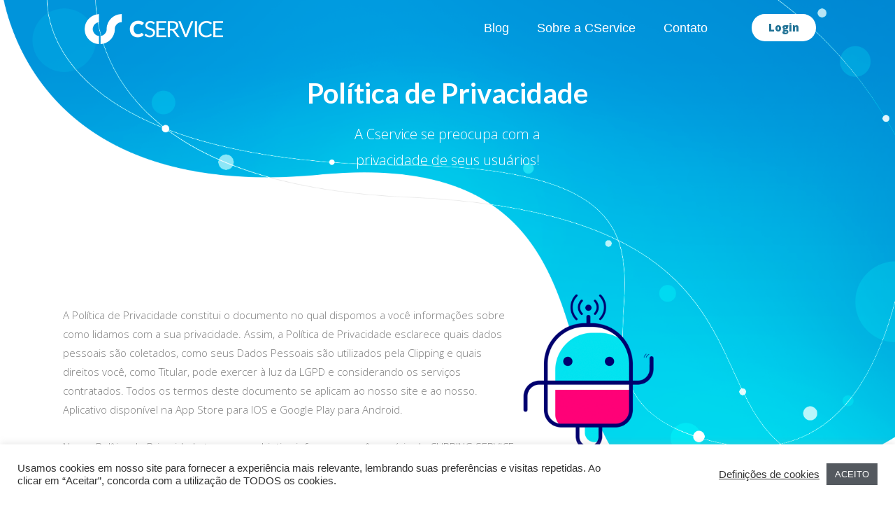

--- FILE ---
content_type: text/html; charset=UTF-8
request_url: https://www.cservice.io/politicaprivacidade/
body_size: 36799
content:
<!DOCTYPE html>
<html lang="pt-BR">
<head>
<meta charset="UTF-8">
<meta name="viewport" content="width=device-width, initial-scale=1">
<link rel="profile" href="https://gmpg.org/xfn/11">

<title>Política de Privacidade &#8211; Clipping Service</title>
<meta name='robots' content='max-image-preview:large' />
<link rel='dns-prefetch' href='//www.google.com' />
<link rel="alternate" type="application/rss+xml" title="Feed para Clipping Service &raquo;" href="https://www.cservice.io/feed/" />
<link rel="alternate" type="application/rss+xml" title="Feed de comentários para Clipping Service &raquo;" href="https://www.cservice.io/comments/feed/" />
<!-- This site uses the Google Analytics by MonsterInsights plugin v7.13.0 - Using Analytics tracking - https://www.monsterinsights.com/ -->
<!-- Note: MonsterInsights is not currently configured on this site. The site owner needs to authenticate with Google Analytics in the MonsterInsights settings panel. -->
<!-- No UA code set -->
<!-- / Google Analytics by MonsterInsights -->
<script>
window._wpemojiSettings = {"baseUrl":"https:\/\/s.w.org\/images\/core\/emoji\/14.0.0\/72x72\/","ext":".png","svgUrl":"https:\/\/s.w.org\/images\/core\/emoji\/14.0.0\/svg\/","svgExt":".svg","source":{"concatemoji":"https:\/\/www.cservice.io\/wp-includes\/js\/wp-emoji-release.min.js?ver=6.1.9"}};
/*! This file is auto-generated */
!function(e,a,t){var n,r,o,i=a.createElement("canvas"),p=i.getContext&&i.getContext("2d");function s(e,t){var a=String.fromCharCode,e=(p.clearRect(0,0,i.width,i.height),p.fillText(a.apply(this,e),0,0),i.toDataURL());return p.clearRect(0,0,i.width,i.height),p.fillText(a.apply(this,t),0,0),e===i.toDataURL()}function c(e){var t=a.createElement("script");t.src=e,t.defer=t.type="text/javascript",a.getElementsByTagName("head")[0].appendChild(t)}for(o=Array("flag","emoji"),t.supports={everything:!0,everythingExceptFlag:!0},r=0;r<o.length;r++)t.supports[o[r]]=function(e){if(p&&p.fillText)switch(p.textBaseline="top",p.font="600 32px Arial",e){case"flag":return s([127987,65039,8205,9895,65039],[127987,65039,8203,9895,65039])?!1:!s([55356,56826,55356,56819],[55356,56826,8203,55356,56819])&&!s([55356,57332,56128,56423,56128,56418,56128,56421,56128,56430,56128,56423,56128,56447],[55356,57332,8203,56128,56423,8203,56128,56418,8203,56128,56421,8203,56128,56430,8203,56128,56423,8203,56128,56447]);case"emoji":return!s([129777,127995,8205,129778,127999],[129777,127995,8203,129778,127999])}return!1}(o[r]),t.supports.everything=t.supports.everything&&t.supports[o[r]],"flag"!==o[r]&&(t.supports.everythingExceptFlag=t.supports.everythingExceptFlag&&t.supports[o[r]]);t.supports.everythingExceptFlag=t.supports.everythingExceptFlag&&!t.supports.flag,t.DOMReady=!1,t.readyCallback=function(){t.DOMReady=!0},t.supports.everything||(n=function(){t.readyCallback()},a.addEventListener?(a.addEventListener("DOMContentLoaded",n,!1),e.addEventListener("load",n,!1)):(e.attachEvent("onload",n),a.attachEvent("onreadystatechange",function(){"complete"===a.readyState&&t.readyCallback()})),(e=t.source||{}).concatemoji?c(e.concatemoji):e.wpemoji&&e.twemoji&&(c(e.twemoji),c(e.wpemoji)))}(window,document,window._wpemojiSettings);
</script>
<style>
img.wp-smiley,
img.emoji {
	display: inline !important;
	border: none !important;
	box-shadow: none !important;
	height: 1em !important;
	width: 1em !important;
	margin: 0 0.07em !important;
	vertical-align: -0.1em !important;
	background: none !important;
	padding: 0 !important;
}
</style>
	<link rel='stylesheet' id='astra-theme-css-css' href='https://www.cservice.io/wp-content/themes/astra/assets/css/minified/style.min.css?ver=2.5.5' media='all' />
<style id='astra-theme-css-inline-css'>
html{font-size:93.75%;}a,.page-title{color:#0274be;}a:hover,a:focus{color:#3a3a3a;}body,button,input,select,textarea,.ast-button,.ast-custom-button{font-family:-apple-system,BlinkMacSystemFont,Segoe UI,Roboto,Oxygen-Sans,Ubuntu,Cantarell,Helvetica Neue,sans-serif;font-weight:inherit;font-size:15px;font-size:1rem;}blockquote{color:#000000;}.site-title{font-size:35px;font-size:2.3333333333333rem;}.ast-archive-description .ast-archive-title{font-size:30px;font-size:2rem;}.site-header .site-description{font-size:15px;font-size:1rem;}.entry-title{font-size:30px;font-size:2rem;}.comment-reply-title{font-size:24px;font-size:1.6rem;}.ast-comment-list #cancel-comment-reply-link{font-size:15px;font-size:1rem;}h1,.entry-content h1{font-size:40px;font-size:2.6666666666667rem;}h2,.entry-content h2{font-size:30px;font-size:2rem;}h3,.entry-content h3{font-size:25px;font-size:1.6666666666667rem;}h4,.entry-content h4{font-size:20px;font-size:1.3333333333333rem;}h5,.entry-content h5{font-size:18px;font-size:1.2rem;}h6,.entry-content h6{font-size:15px;font-size:1rem;}.ast-single-post .entry-title,.page-title{font-size:30px;font-size:2rem;}#secondary,#secondary button,#secondary input,#secondary select,#secondary textarea{font-size:15px;font-size:1rem;}::selection{background-color:#0274be;color:#ffffff;}body,h1,.entry-title a,.entry-content h1,h2,.entry-content h2,h3,.entry-content h3,h4,.entry-content h4,h5,.entry-content h5,h6,.entry-content h6,.wc-block-grid__product-title{color:#3a3a3a;}.tagcloud a:hover,.tagcloud a:focus,.tagcloud a.current-item{color:#ffffff;border-color:#0274be;background-color:#0274be;}.main-header-menu .menu-link,.ast-header-custom-item a{color:#3a3a3a;}.main-header-menu .menu-item:hover > .menu-link,.main-header-menu .menu-item:hover > .ast-menu-toggle,.main-header-menu .ast-masthead-custom-menu-items a:hover,.main-header-menu .menu-item.focus > .menu-link,.main-header-menu .menu-item.focus > .ast-menu-toggle,.main-header-menu .current-menu-item > .menu-link,.main-header-menu .current-menu-ancestor > .menu-link,.main-header-menu .current-menu-item > .ast-menu-toggle,.main-header-menu .current-menu-ancestor > .ast-menu-toggle{color:#0274be;}input:focus,input[type="text"]:focus,input[type="email"]:focus,input[type="url"]:focus,input[type="password"]:focus,input[type="reset"]:focus,input[type="search"]:focus,textarea:focus{border-color:#0274be;}input[type="radio"]:checked,input[type=reset],input[type="checkbox"]:checked,input[type="checkbox"]:hover:checked,input[type="checkbox"]:focus:checked,input[type=range]::-webkit-slider-thumb{border-color:#0274be;background-color:#0274be;box-shadow:none;}.site-footer a:hover + .post-count,.site-footer a:focus + .post-count{background:#0274be;border-color:#0274be;}.footer-adv .footer-adv-overlay{border-top-style:solid;border-top-color:#7a7a7a;}.ast-comment-meta{line-height:1.666666667;font-size:12px;font-size:0.8rem;}.single .nav-links .nav-previous,.single .nav-links .nav-next,.single .ast-author-details .author-title,.ast-comment-meta{color:#0274be;}.entry-meta,.entry-meta *{line-height:1.45;color:#0274be;}.entry-meta a:hover,.entry-meta a:hover *,.entry-meta a:focus,.entry-meta a:focus *{color:#3a3a3a;}.ast-404-layout-1 .ast-404-text{font-size:200px;font-size:13.333333333333rem;}.widget-title{font-size:21px;font-size:1.4rem;color:#3a3a3a;}#cat option,.secondary .calendar_wrap thead a,.secondary .calendar_wrap thead a:visited{color:#0274be;}.secondary .calendar_wrap #today,.ast-progress-val span{background:#0274be;}.secondary a:hover + .post-count,.secondary a:focus + .post-count{background:#0274be;border-color:#0274be;}.calendar_wrap #today > a{color:#ffffff;}.ast-pagination a,.page-links .page-link,.single .post-navigation a{color:#0274be;}.ast-pagination a:hover,.ast-pagination a:focus,.ast-pagination > span:hover:not(.dots),.ast-pagination > span.current,.page-links > .page-link,.page-links .page-link:hover,.post-navigation a:hover{color:#3a3a3a;}.ast-header-break-point .ast-mobile-menu-buttons-minimal.menu-toggle{background:transparent;color:#0274be;}.ast-header-break-point .ast-mobile-menu-buttons-outline.menu-toggle{background:transparent;border:1px solid #0274be;color:#0274be;}.ast-header-break-point .ast-mobile-menu-buttons-fill.menu-toggle{background:#0274be;}@media (min-width:1200px){.ast-separate-container.ast-right-sidebar .entry-content .wp-block-image.alignfull,.ast-separate-container.ast-left-sidebar .entry-content .wp-block-image.alignfull,.ast-separate-container.ast-right-sidebar .entry-content .wp-block-cover.alignfull,.ast-separate-container.ast-left-sidebar .entry-content .wp-block-cover.alignfull{margin-left:-6.67em;margin-right:-6.67em;max-width:unset;width:unset;}.ast-separate-container.ast-right-sidebar .entry-content .wp-block-image.alignwide,.ast-separate-container.ast-left-sidebar .entry-content .wp-block-image.alignwide,.ast-separate-container.ast-right-sidebar .entry-content .wp-block-cover.alignwide,.ast-separate-container.ast-left-sidebar .entry-content .wp-block-cover.alignwide{margin-left:-20px;margin-right:-20px;max-width:unset;width:unset;}.wp-block-group .has-background{padding:20px;}}@media (min-width:1200px){.ast-separate-container.ast-right-sidebar .entry-content .wp-block-group.alignwide,.ast-separate-container.ast-left-sidebar .entry-content .wp-block-group.alignwide,.ast-separate-container.ast-right-sidebar .entry-content .wp-block-cover.alignwide,.ast-separate-container.ast-left-sidebar .entry-content .wp-block-cover.alignwide,.ast-no-sidebar.ast-separate-container .entry-content .wp-block-group.alignwide,.ast-no-sidebar.ast-separate-container .entry-content .wp-block-cover.alignwide{margin-left:-20px;margin-right:-20px;padding-left:20px;padding-right:20px;}.ast-separate-container.ast-right-sidebar .entry-content .wp-block-group.alignfull,.ast-separate-container.ast-left-sidebar .entry-content .wp-block-group.alignfull,.ast-no-sidebar.ast-separate-container .entry-content .wp-block-group.alignfull,.ast-separate-container.ast-right-sidebar .entry-content .wp-block-cover.alignfull,.ast-separate-container.ast-left-sidebar .entry-content .wp-block-cover.alignfull,.ast-no-sidebar.ast-separate-container .entry-content .wp-block-cover.alignfull{margin-left:-6.67em;margin-right:-6.67em;padding-left:6.67em;padding-right:6.67em;}.ast-plain-container.ast-right-sidebar .entry-content .wp-block-group.alignwide,.ast-plain-container.ast-left-sidebar .entry-content .wp-block-group.alignwide,.ast-plain-container.ast-right-sidebar .entry-content .wp-block-group.alignfull,.ast-plain-container.ast-left-sidebar .entry-content .wp-block-group.alignfull{padding-left:20px;padding-right:20px;}.ast-plain-container.ast-no-sidebar .entry-content .alignwide .wp-block-group__inner-container,.ast-plain-container.ast-no-sidebar .entry-content .alignfull .wp-block-group__inner-container,.ast-plain-container.ast-no-sidebar .entry-content .alignwide .wp-block-cover__inner-container,.ast-plain-container.ast-no-sidebar .entry-content .alignfull .wp-block-cover__inner-container{max-width:1240px;margin-left:auto;margin-right:auto;padding-left:20px;padding-right:20px;}.ast-page-builder-template.ast-no-sidebar .entry-content .wp-block-group.alignwide,.ast-page-builder-template.ast-no-sidebar .entry-content .wp-block-group.alignfull{margin-left:0;margin-right:0;}.wp-block-cover-image.alignwide .wp-block-cover__inner-container,.wp-block-cover.alignwide .wp-block-cover__inner-container,.wp-block-cover-image.alignfull .wp-block-cover__inner-container,.wp-block-cover.alignfull .wp-block-cover__inner-container{width:100%;}.ast-page-builder-template.ast-no-sidebar .entry-content .wp-block-cover.alignwide,.ast-page-builder-template.ast-left-sidebar .entry-content .wp-block-cover.alignwide,.ast-page-builder-template.ast-right-sidebar .entry-content .wp-block-cover.alignwide,.ast-page-builder-template.ast-no-sidebar .entry-content .wp-block-cover.alignfull,.ast-page-builder-template.ast-left-sidebar .entry-content .wp-block-cover.alignfull,.ast-page-builder-template.ast-right-sidebar .entry-content .wp-block-cover.alignful{padding-right:0;padding-left:0;}}.ast-plain-container.ast-no-sidebar #primary{margin-top:0;margin-bottom:0;}@media (max-width:921px){#secondary.secondary{padding-top:0;}.ast-separate-container .ast-article-post,.ast-separate-container .ast-article-single{padding:1.5em 2.14em;}.ast-separate-container #primary,.ast-separate-container #secondary{padding:1.5em 0;}.ast-separate-container.ast-right-sidebar #secondary{padding-left:1em;padding-right:1em;}.ast-separate-container.ast-two-container #secondary{padding-left:0;padding-right:0;}.ast-page-builder-template .entry-header #secondary{margin-top:1.5em;}.ast-page-builder-template #secondary{margin-top:1.5em;}#primary,#secondary{padding:1.5em 0;margin:0;}.ast-left-sidebar #content > .ast-container{display:flex;flex-direction:column-reverse;width:100%;}.ast-author-box img.avatar{margin:20px 0 0 0;}.ast-pagination{padding-top:1.5em;text-align:center;}.ast-pagination .next.page-numbers{display:inherit;float:none;}}@media (max-width:921px){.ast-page-builder-template.ast-left-sidebar #secondary{padding-right:20px;}.ast-page-builder-template.ast-right-sidebar #secondary{padding-left:20px;}.ast-right-sidebar #primary{padding-right:0;}.ast-right-sidebar #secondary{padding-left:0;}.ast-left-sidebar #primary{padding-left:0;}.ast-left-sidebar #secondary{padding-right:0;}.ast-pagination .prev.page-numbers{padding-left:.5em;}.ast-pagination .next.page-numbers{padding-right:.5em;}}@media (min-width:922px){.ast-separate-container.ast-right-sidebar #primary,.ast-separate-container.ast-left-sidebar #primary{border:0;}.ast-separate-container.ast-right-sidebar #secondary,.ast-separate-container.ast-left-sidebar #secondary{border:0;margin-left:auto;margin-right:auto;}.ast-separate-container.ast-two-container #secondary .widget:last-child{margin-bottom:0;}.ast-separate-container .ast-comment-list li .comment-respond{padding-left:2.66666em;padding-right:2.66666em;}.ast-author-box{-js-display:flex;display:flex;}.ast-author-bio{flex:1;}.error404.ast-separate-container #primary,.search-no-results.ast-separate-container #primary{margin-bottom:4em;}}@media (min-width:922px){.ast-right-sidebar #primary{border-right:1px solid #eee;}.ast-right-sidebar #secondary{border-left:1px solid #eee;margin-left:-1px;}.ast-left-sidebar #primary{border-left:1px solid #eee;}.ast-left-sidebar #secondary{border-right:1px solid #eee;margin-right:-1px;}.ast-separate-container.ast-two-container.ast-right-sidebar #secondary{padding-left:30px;padding-right:0;}.ast-separate-container.ast-two-container.ast-left-sidebar #secondary{padding-right:30px;padding-left:0;}}.wp-block-button .wp-block-button__link,{color:#ffffff;}.wp-block-button .wp-block-button__link{border-style:solid;border-top-width:0;border-right-width:0;border-left-width:0;border-bottom-width:0;border-color:#0274be;background-color:#0274be;color:#ffffff;font-family:inherit;font-weight:inherit;line-height:1;border-radius:2px;padding-top:10px;padding-right:40px;padding-bottom:10px;padding-left:40px;}.wp-block-button .wp-block-button__link:hover,.wp-block-button .wp-block-button__link:focus{color:#ffffff;background-color:#3a3a3a;border-color:#3a3a3a;}.menu-toggle,button,.ast-button,.ast-custom-button,.button,input#submit,input[type="button"],input[type="submit"],input[type="reset"]{border-style:solid;border-top-width:0;border-right-width:0;border-left-width:0;border-bottom-width:0;color:#ffffff;border-color:#0274be;background-color:#0274be;border-radius:2px;padding-top:10px;padding-right:40px;padding-bottom:10px;padding-left:40px;font-family:inherit;font-weight:inherit;line-height:1;}button:focus,.menu-toggle:hover,button:hover,.ast-button:hover,.button:hover,input[type=reset]:hover,input[type=reset]:focus,input#submit:hover,input#submit:focus,input[type="button"]:hover,input[type="button"]:focus,input[type="submit"]:hover,input[type="submit"]:focus{color:#ffffff;background-color:#3a3a3a;border-color:#3a3a3a;}@media (min-width:921px){.ast-container{max-width:100%;}}@media (min-width:544px){.ast-container{max-width:100%;}}@media (max-width:544px){.ast-separate-container .ast-article-post,.ast-separate-container .ast-article-single{padding:1.5em 1em;}.ast-separate-container #content .ast-container{padding-left:0.54em;padding-right:0.54em;}.ast-separate-container #secondary{padding-top:0;}.ast-separate-container.ast-two-container #secondary .widget{margin-bottom:1.5em;padding-left:1em;padding-right:1em;}.ast-separate-container .comments-count-wrapper{padding:1.5em 1em;}.ast-separate-container .ast-comment-list li.depth-1{padding:1.5em 1em;margin-bottom:1.5em;}.ast-separate-container .ast-comment-list .bypostauthor{padding:.5em;}.ast-separate-container .ast-archive-description{padding:1.5em 1em;}.ast-search-menu-icon.ast-dropdown-active .search-field{width:170px;}.ast-separate-container .comment-respond{padding:1.5em 1em;}}@media (max-width:544px){.ast-comment-list .children{margin-left:0.66666em;}.ast-separate-container .ast-comment-list .bypostauthor li{padding:0 0 0 .5em;}}@media (max-width:921px){.ast-mobile-header-stack .main-header-bar .ast-search-menu-icon{display:inline-block;}.ast-header-break-point.ast-header-custom-item-outside .ast-mobile-header-stack .main-header-bar .ast-search-icon{margin:0;}.ast-comment-avatar-wrap img{max-width:2.5em;}.comments-area{margin-top:1.5em;}.ast-separate-container .comments-count-wrapper{padding:2em 2.14em;}.ast-separate-container .ast-comment-list li.depth-1{padding:1.5em 2.14em;}.ast-separate-container .comment-respond{padding:2em 2.14em;}}@media (max-width:921px){.ast-header-break-point .main-header-bar .ast-search-menu-icon.slide-search .search-form{right:0;}.ast-header-break-point .ast-mobile-header-stack .main-header-bar .ast-search-menu-icon.slide-search .search-form{right:-1em;}.ast-comment-avatar-wrap{margin-right:0.5em;}}@media (min-width:545px){.ast-page-builder-template .comments-area,.single.ast-page-builder-template .entry-header,.single.ast-page-builder-template .post-navigation{max-width:1240px;margin-left:auto;margin-right:auto;}}@media (max-width:921px){.ast-archive-description .ast-archive-title{font-size:40px;}.entry-title{font-size:30px;}h1,.entry-content h1{font-size:30px;}h2,.entry-content h2{font-size:25px;}h3,.entry-content h3{font-size:20px;}.ast-single-post .entry-title,.page-title{font-size:30px;}}@media (max-width:544px){.ast-archive-description .ast-archive-title{font-size:40px;}.entry-title{font-size:30px;}h1,.entry-content h1{font-size:30px;}h2,.entry-content h2{font-size:25px;}h3,.entry-content h3{font-size:20px;}.ast-single-post .entry-title,.page-title{font-size:30px;}}@media (max-width:921px){html{font-size:85.5%;}}@media (max-width:544px){html{font-size:85.5%;}}@media (min-width:922px){.ast-container{max-width:1240px;}}@font-face {font-family: "Astra";src: url(https://www.cservice.io/wp-content/themes/astra/assets/fonts/astra.woff) format("woff"),url(https://www.cservice.io/wp-content/themes/astra/assets/fonts/astra.ttf) format("truetype"),url(https://www.cservice.io/wp-content/themes/astra/assets/fonts/astra.svg#astra) format("svg");font-weight: normal;font-style: normal;font-display: fallback;}@media (max-width:921px) {.main-header-bar .main-header-bar-navigation{display:none;}}.ast-desktop .main-header-menu.submenu-with-border .sub-menu,.ast-desktop .main-header-menu.submenu-with-border .astra-full-megamenu-wrapper{border-color:#0274be;}.ast-desktop .main-header-menu.submenu-with-border .sub-menu{border-top-width:2px;border-right-width:0px;border-left-width:0px;border-bottom-width:0px;border-style:solid;}.ast-desktop .main-header-menu.submenu-with-border .sub-menu .sub-menu{top:-2px;}.ast-desktop .main-header-menu.submenu-with-border .sub-menu .menu-link,.ast-desktop .main-header-menu.submenu-with-border .children .menu-link{border-bottom-width:0px;border-style:solid;border-color:#eaeaea;}@media (min-width:922px){.main-header-menu .sub-menu .menu-item.ast-left-align-sub-menu:hover > .sub-menu,.main-header-menu .sub-menu .menu-item.ast-left-align-sub-menu.focus > .sub-menu{margin-left:-0px;}}.ast-small-footer{border-top-style:solid;border-top-width:1px;border-top-color:#7a7a7a;}.ast-small-footer-wrap{text-align:center;}@media (max-width:920px){.ast-404-layout-1 .ast-404-text{font-size:100px;font-size:6.6666666666667rem;}}.ast-breadcrumbs .trail-browse,.ast-breadcrumbs .trail-items,.ast-breadcrumbs .trail-items li{display:inline-block;margin:0;padding:0;border:none;background:inherit;text-indent:0;}.ast-breadcrumbs .trail-browse{font-size:inherit;font-style:inherit;font-weight:inherit;color:inherit;}.ast-breadcrumbs .trail-items{list-style:none;}.trail-items li::after{padding:0 0.3em;content:"\00bb";}.trail-items li:last-of-type::after{display:none;}.elementor-widget-heading .elementor-heading-title{margin:0;}.ast-header-break-point .main-header-bar{border-bottom-width:1px;}@media (min-width:922px){.main-header-bar{border-bottom-width:1px;}}.ast-safari-browser-less-than-11 .main-header-menu .menu-item, .ast-safari-browser-less-than-11 .main-header-bar .ast-masthead-custom-menu-items{display:block;}.main-header-menu .menu-item, .main-header-bar .ast-masthead-custom-menu-items{-js-display:flex;display:flex;-webkit-box-pack:center;-webkit-justify-content:center;-moz-box-pack:center;-ms-flex-pack:center;justify-content:center;-webkit-box-orient:vertical;-webkit-box-direction:normal;-webkit-flex-direction:column;-moz-box-orient:vertical;-moz-box-direction:normal;-ms-flex-direction:column;flex-direction:column;}.main-header-menu > .menu-item > .menu-link{height:100%;-webkit-box-align:center;-webkit-align-items:center;-moz-box-align:center;-ms-flex-align:center;align-items:center;-js-display:flex;display:flex;}.ast-primary-menu-disabled .main-header-bar .ast-masthead-custom-menu-items{flex:unset;}
</style>
<link rel='stylesheet' id='astra-menu-animation-css' href='https://www.cservice.io/wp-content/themes/astra/assets/css/minified/menu-animation.min.css?ver=2.5.5' media='all' />
<link rel='stylesheet' id='wp-block-library-css' href='https://www.cservice.io/wp-includes/css/dist/block-library/style.min.css?ver=6.1.9' media='all' />
<link rel='stylesheet' id='classic-theme-styles-css' href='https://www.cservice.io/wp-includes/css/classic-themes.min.css?ver=1' media='all' />
<style id='global-styles-inline-css'>
body{--wp--preset--color--black: #000000;--wp--preset--color--cyan-bluish-gray: #abb8c3;--wp--preset--color--white: #ffffff;--wp--preset--color--pale-pink: #f78da7;--wp--preset--color--vivid-red: #cf2e2e;--wp--preset--color--luminous-vivid-orange: #ff6900;--wp--preset--color--luminous-vivid-amber: #fcb900;--wp--preset--color--light-green-cyan: #7bdcb5;--wp--preset--color--vivid-green-cyan: #00d084;--wp--preset--color--pale-cyan-blue: #8ed1fc;--wp--preset--color--vivid-cyan-blue: #0693e3;--wp--preset--color--vivid-purple: #9b51e0;--wp--preset--gradient--vivid-cyan-blue-to-vivid-purple: linear-gradient(135deg,rgba(6,147,227,1) 0%,rgb(155,81,224) 100%);--wp--preset--gradient--light-green-cyan-to-vivid-green-cyan: linear-gradient(135deg,rgb(122,220,180) 0%,rgb(0,208,130) 100%);--wp--preset--gradient--luminous-vivid-amber-to-luminous-vivid-orange: linear-gradient(135deg,rgba(252,185,0,1) 0%,rgba(255,105,0,1) 100%);--wp--preset--gradient--luminous-vivid-orange-to-vivid-red: linear-gradient(135deg,rgba(255,105,0,1) 0%,rgb(207,46,46) 100%);--wp--preset--gradient--very-light-gray-to-cyan-bluish-gray: linear-gradient(135deg,rgb(238,238,238) 0%,rgb(169,184,195) 100%);--wp--preset--gradient--cool-to-warm-spectrum: linear-gradient(135deg,rgb(74,234,220) 0%,rgb(151,120,209) 20%,rgb(207,42,186) 40%,rgb(238,44,130) 60%,rgb(251,105,98) 80%,rgb(254,248,76) 100%);--wp--preset--gradient--blush-light-purple: linear-gradient(135deg,rgb(255,206,236) 0%,rgb(152,150,240) 100%);--wp--preset--gradient--blush-bordeaux: linear-gradient(135deg,rgb(254,205,165) 0%,rgb(254,45,45) 50%,rgb(107,0,62) 100%);--wp--preset--gradient--luminous-dusk: linear-gradient(135deg,rgb(255,203,112) 0%,rgb(199,81,192) 50%,rgb(65,88,208) 100%);--wp--preset--gradient--pale-ocean: linear-gradient(135deg,rgb(255,245,203) 0%,rgb(182,227,212) 50%,rgb(51,167,181) 100%);--wp--preset--gradient--electric-grass: linear-gradient(135deg,rgb(202,248,128) 0%,rgb(113,206,126) 100%);--wp--preset--gradient--midnight: linear-gradient(135deg,rgb(2,3,129) 0%,rgb(40,116,252) 100%);--wp--preset--duotone--dark-grayscale: url('#wp-duotone-dark-grayscale');--wp--preset--duotone--grayscale: url('#wp-duotone-grayscale');--wp--preset--duotone--purple-yellow: url('#wp-duotone-purple-yellow');--wp--preset--duotone--blue-red: url('#wp-duotone-blue-red');--wp--preset--duotone--midnight: url('#wp-duotone-midnight');--wp--preset--duotone--magenta-yellow: url('#wp-duotone-magenta-yellow');--wp--preset--duotone--purple-green: url('#wp-duotone-purple-green');--wp--preset--duotone--blue-orange: url('#wp-duotone-blue-orange');--wp--preset--font-size--small: 13px;--wp--preset--font-size--medium: 20px;--wp--preset--font-size--large: 36px;--wp--preset--font-size--x-large: 42px;--wp--preset--spacing--20: 0.44rem;--wp--preset--spacing--30: 0.67rem;--wp--preset--spacing--40: 1rem;--wp--preset--spacing--50: 1.5rem;--wp--preset--spacing--60: 2.25rem;--wp--preset--spacing--70: 3.38rem;--wp--preset--spacing--80: 5.06rem;}:where(.is-layout-flex){gap: 0.5em;}body .is-layout-flow > .alignleft{float: left;margin-inline-start: 0;margin-inline-end: 2em;}body .is-layout-flow > .alignright{float: right;margin-inline-start: 2em;margin-inline-end: 0;}body .is-layout-flow > .aligncenter{margin-left: auto !important;margin-right: auto !important;}body .is-layout-constrained > .alignleft{float: left;margin-inline-start: 0;margin-inline-end: 2em;}body .is-layout-constrained > .alignright{float: right;margin-inline-start: 2em;margin-inline-end: 0;}body .is-layout-constrained > .aligncenter{margin-left: auto !important;margin-right: auto !important;}body .is-layout-constrained > :where(:not(.alignleft):not(.alignright):not(.alignfull)){max-width: var(--wp--style--global--content-size);margin-left: auto !important;margin-right: auto !important;}body .is-layout-constrained > .alignwide{max-width: var(--wp--style--global--wide-size);}body .is-layout-flex{display: flex;}body .is-layout-flex{flex-wrap: wrap;align-items: center;}body .is-layout-flex > *{margin: 0;}:where(.wp-block-columns.is-layout-flex){gap: 2em;}.has-black-color{color: var(--wp--preset--color--black) !important;}.has-cyan-bluish-gray-color{color: var(--wp--preset--color--cyan-bluish-gray) !important;}.has-white-color{color: var(--wp--preset--color--white) !important;}.has-pale-pink-color{color: var(--wp--preset--color--pale-pink) !important;}.has-vivid-red-color{color: var(--wp--preset--color--vivid-red) !important;}.has-luminous-vivid-orange-color{color: var(--wp--preset--color--luminous-vivid-orange) !important;}.has-luminous-vivid-amber-color{color: var(--wp--preset--color--luminous-vivid-amber) !important;}.has-light-green-cyan-color{color: var(--wp--preset--color--light-green-cyan) !important;}.has-vivid-green-cyan-color{color: var(--wp--preset--color--vivid-green-cyan) !important;}.has-pale-cyan-blue-color{color: var(--wp--preset--color--pale-cyan-blue) !important;}.has-vivid-cyan-blue-color{color: var(--wp--preset--color--vivid-cyan-blue) !important;}.has-vivid-purple-color{color: var(--wp--preset--color--vivid-purple) !important;}.has-black-background-color{background-color: var(--wp--preset--color--black) !important;}.has-cyan-bluish-gray-background-color{background-color: var(--wp--preset--color--cyan-bluish-gray) !important;}.has-white-background-color{background-color: var(--wp--preset--color--white) !important;}.has-pale-pink-background-color{background-color: var(--wp--preset--color--pale-pink) !important;}.has-vivid-red-background-color{background-color: var(--wp--preset--color--vivid-red) !important;}.has-luminous-vivid-orange-background-color{background-color: var(--wp--preset--color--luminous-vivid-orange) !important;}.has-luminous-vivid-amber-background-color{background-color: var(--wp--preset--color--luminous-vivid-amber) !important;}.has-light-green-cyan-background-color{background-color: var(--wp--preset--color--light-green-cyan) !important;}.has-vivid-green-cyan-background-color{background-color: var(--wp--preset--color--vivid-green-cyan) !important;}.has-pale-cyan-blue-background-color{background-color: var(--wp--preset--color--pale-cyan-blue) !important;}.has-vivid-cyan-blue-background-color{background-color: var(--wp--preset--color--vivid-cyan-blue) !important;}.has-vivid-purple-background-color{background-color: var(--wp--preset--color--vivid-purple) !important;}.has-black-border-color{border-color: var(--wp--preset--color--black) !important;}.has-cyan-bluish-gray-border-color{border-color: var(--wp--preset--color--cyan-bluish-gray) !important;}.has-white-border-color{border-color: var(--wp--preset--color--white) !important;}.has-pale-pink-border-color{border-color: var(--wp--preset--color--pale-pink) !important;}.has-vivid-red-border-color{border-color: var(--wp--preset--color--vivid-red) !important;}.has-luminous-vivid-orange-border-color{border-color: var(--wp--preset--color--luminous-vivid-orange) !important;}.has-luminous-vivid-amber-border-color{border-color: var(--wp--preset--color--luminous-vivid-amber) !important;}.has-light-green-cyan-border-color{border-color: var(--wp--preset--color--light-green-cyan) !important;}.has-vivid-green-cyan-border-color{border-color: var(--wp--preset--color--vivid-green-cyan) !important;}.has-pale-cyan-blue-border-color{border-color: var(--wp--preset--color--pale-cyan-blue) !important;}.has-vivid-cyan-blue-border-color{border-color: var(--wp--preset--color--vivid-cyan-blue) !important;}.has-vivid-purple-border-color{border-color: var(--wp--preset--color--vivid-purple) !important;}.has-vivid-cyan-blue-to-vivid-purple-gradient-background{background: var(--wp--preset--gradient--vivid-cyan-blue-to-vivid-purple) !important;}.has-light-green-cyan-to-vivid-green-cyan-gradient-background{background: var(--wp--preset--gradient--light-green-cyan-to-vivid-green-cyan) !important;}.has-luminous-vivid-amber-to-luminous-vivid-orange-gradient-background{background: var(--wp--preset--gradient--luminous-vivid-amber-to-luminous-vivid-orange) !important;}.has-luminous-vivid-orange-to-vivid-red-gradient-background{background: var(--wp--preset--gradient--luminous-vivid-orange-to-vivid-red) !important;}.has-very-light-gray-to-cyan-bluish-gray-gradient-background{background: var(--wp--preset--gradient--very-light-gray-to-cyan-bluish-gray) !important;}.has-cool-to-warm-spectrum-gradient-background{background: var(--wp--preset--gradient--cool-to-warm-spectrum) !important;}.has-blush-light-purple-gradient-background{background: var(--wp--preset--gradient--blush-light-purple) !important;}.has-blush-bordeaux-gradient-background{background: var(--wp--preset--gradient--blush-bordeaux) !important;}.has-luminous-dusk-gradient-background{background: var(--wp--preset--gradient--luminous-dusk) !important;}.has-pale-ocean-gradient-background{background: var(--wp--preset--gradient--pale-ocean) !important;}.has-electric-grass-gradient-background{background: var(--wp--preset--gradient--electric-grass) !important;}.has-midnight-gradient-background{background: var(--wp--preset--gradient--midnight) !important;}.has-small-font-size{font-size: var(--wp--preset--font-size--small) !important;}.has-medium-font-size{font-size: var(--wp--preset--font-size--medium) !important;}.has-large-font-size{font-size: var(--wp--preset--font-size--large) !important;}.has-x-large-font-size{font-size: var(--wp--preset--font-size--x-large) !important;}
.wp-block-navigation a:where(:not(.wp-element-button)){color: inherit;}
:where(.wp-block-columns.is-layout-flex){gap: 2em;}
.wp-block-pullquote{font-size: 1.5em;line-height: 1.6;}
</style>
<link rel='stylesheet' id='cookie-law-info-css' href='https://www.cservice.io/wp-content/plugins/cookie-law-info/legacy/public/css/cookie-law-info-public.css?ver=3.0.8' media='all' />
<link rel='stylesheet' id='cookie-law-info-gdpr-css' href='https://www.cservice.io/wp-content/plugins/cookie-law-info/legacy/public/css/cookie-law-info-gdpr.css?ver=3.0.8' media='all' />
<link rel='stylesheet' id='monsterinsights-popular-posts-style-css' href='https://www.cservice.io/wp-content/plugins/google-analytics-for-wordpress/assets/css/frontend.min.css?ver=7.13.0' media='all' />
<link rel='stylesheet' id='hfe-style-css' href='https://www.cservice.io/wp-content/plugins/header-footer-elementor/assets/css/header-footer-elementor.css?ver=1.6.13' media='all' />
<link rel='stylesheet' id='elementor-icons-css' href='https://www.cservice.io/wp-content/plugins/elementor/assets/lib/eicons/css/elementor-icons.min.css?ver=5.16.0' media='all' />
<link rel='stylesheet' id='elementor-frontend-legacy-css' href='https://www.cservice.io/wp-content/plugins/elementor/assets/css/frontend-legacy.min.css?ver=3.9.1' media='all' />
<link rel='stylesheet' id='elementor-frontend-css' href='https://www.cservice.io/wp-content/plugins/elementor/assets/css/frontend.min.css?ver=3.9.1' media='all' />
<link rel='stylesheet' id='elementor-post-9-css' href='https://www.cservice.io/wp-content/uploads/elementor/css/post-9.css?ver=1673359453' media='all' />
<link rel='stylesheet' id='elementor-pro-css' href='https://www.cservice.io/wp-content/plugins/elementor-pro/assets/css/frontend.min.css?ver=2.10.3' media='all' />
<link rel='stylesheet' id='elementor-global-css' href='https://www.cservice.io/wp-content/uploads/elementor/css/global.css?ver=1673359454' media='all' />
<link rel='stylesheet' id='elementor-post-620-css' href='https://www.cservice.io/wp-content/uploads/elementor/css/post-620.css?ver=1673384415' media='all' />
<link rel='stylesheet' id='hfe-widgets-style-css' href='https://www.cservice.io/wp-content/plugins/header-footer-elementor/inc/widgets-css/frontend.css?ver=1.6.13' media='all' />
<link rel='stylesheet' id='elementor-post-38-css' href='https://www.cservice.io/wp-content/uploads/elementor/css/post-38.css?ver=1716994819' media='all' />
<link rel='stylesheet' id='megamenu-css' href='https://www.cservice.io/wp-content/uploads/maxmegamenu/style.css?ver=d7d684' media='all' />
<link rel='stylesheet' id='dashicons-css' href='https://www.cservice.io/wp-includes/css/dashicons.min.css?ver=6.1.9' media='all' />
<link rel='stylesheet' id='nf-display-css' href='https://www.cservice.io/wp-content/plugins/ninja-forms/assets/css/display-opinions-light.css?ver=6.1.9' media='all' />
<link rel='stylesheet' id='nf-font-awesome-css' href='https://www.cservice.io/wp-content/plugins/ninja-forms/assets/css/font-awesome.min.css?ver=6.1.9' media='all' />
<link rel='stylesheet' id='popup-maker-site-css' href='https://www.cservice.io/wp-content/plugins/popup-maker/assets/css/pum-site.min.css?ver=1.17.1' media='all' />
<style id='popup-maker-site-inline-css'>
/* Popup Google Fonts */
@import url('//fonts.googleapis.com/css?family=Montserrat:100');

/* Popup Theme 103: Light Box */
.pum-theme-103, .pum-theme-lightbox { background-color: rgba( 249, 249, 249, 0.00 ) } 
.pum-theme-103 .pum-container, .pum-theme-lightbox .pum-container { padding: 15px; border-radius: 1px; border: 1px none #000000; box-shadow: 0px 0px 30px 0px rgba( 2, 2, 2, 0.00 ); background-color: rgba( 246, 248, 250, 1.00 ) } 
.pum-theme-103 .pum-title, .pum-theme-lightbox .pum-title { color: #000000; text-align: center; text-shadow: 0px 0px 0px rgba( 2, 2, 2, 0.23 ); font-family: inherit; font-weight: 600; font-size: 20px; line-height: 36px } 
.pum-theme-103 .pum-content, .pum-theme-lightbox .pum-content { color: #000000; font-family: inherit; font-weight: 100 } 
.pum-theme-103 .pum-content + .pum-close, .pum-theme-lightbox .pum-content + .pum-close { position: absolute; height: 40px; width: 100px; left: 50%; right: auto; bottom: 0px; top: auto; padding: 0px; color: #ffffff; font-family: Arial; font-weight: 100; font-size: 24px; line-height: 8px; border: 2px none 0; border-radius: 0px; box-shadow: 0px 0px 15px 1px rgba( 2, 2, 2, 0.00 ); text-shadow: 0px 0px 0px rgba( 0, 0, 0, 0.23 ); background-color: rgba( 10, 10, 10, 1.00 ); transform: translateX(-50%) } 

/* Popup Theme 102: Default Theme */
.pum-theme-102, .pum-theme-default-theme { background-color: rgba( 0, 167, 157, 0.25 ) } 
.pum-theme-102 .pum-container, .pum-theme-default-theme .pum-container { padding: 18px; border-radius: 0px; border: 1px none #000000; box-shadow: 1px 1px 3px 0px rgba( 2, 2, 2, 0.23 ); background-color: rgba( 249, 249, 249, 1.00 ) } 
.pum-theme-102 .pum-title, .pum-theme-default-theme .pum-title { color: #00a79d; text-align: left; text-shadow: 0px 0px 0px rgba( 2, 2, 2, 0.23 ); font-family: inherit; font-weight: 400; font-size: 32px; line-height: 36px } 
.pum-theme-102 .pum-content, .pum-theme-default-theme .pum-content { color: #8c8c8c; font-family: inherit; font-weight: 400 } 
.pum-theme-102 .pum-content + .pum-close, .pum-theme-default-theme .pum-content + .pum-close { position: absolute; height: auto; width: auto; left: auto; right: 0px; bottom: auto; top: 0px; padding: 8px; color: #ffffff; font-family: inherit; font-weight: 400; font-size: 12px; line-height: 20px; border: 1px none #ffffff; border-radius: 0px; box-shadow: 1px 1px 3px 0px rgba( 2, 2, 2, 0.23 ); text-shadow: 0px 0px 0px rgba( 0, 0, 0, 0.23 ); background-color: rgba( 0, 167, 157, 1.00 ) } 

/* Popup Theme 105: Hello Box */
.pum-theme-105, .pum-theme-hello-box { background-color: rgba( 0, 0, 0, 0.75 ) } 
.pum-theme-105 .pum-container, .pum-theme-hello-box .pum-container { padding: 30px; border-radius: 80px; border: 14px solid #81d742; box-shadow: 0px 0px 0px 0px rgba( 2, 2, 2, 0.00 ); background-color: rgba( 255, 255, 255, 1.00 ) } 
.pum-theme-105 .pum-title, .pum-theme-hello-box .pum-title { color: #2d2d2d; text-align: left; text-shadow: 0px 0px 0px rgba( 2, 2, 2, 0.23 ); font-family: Montserrat; font-weight: 100; font-size: 32px; line-height: 36px } 
.pum-theme-105 .pum-content, .pum-theme-hello-box .pum-content { color: #2d2d2d; font-family: inherit; font-weight: 100 } 
.pum-theme-105 .pum-content + .pum-close, .pum-theme-hello-box .pum-content + .pum-close { position: absolute; height: auto; width: auto; left: auto; right: -30px; bottom: auto; top: -30px; padding: 0px; color: #2d2d2d; font-family: Times New Roman; font-weight: 100; font-size: 32px; line-height: 28px; border: 1px none #ffffff; border-radius: 28px; box-shadow: 0px 0px 0px 0px rgba( 2, 2, 2, 0.23 ); text-shadow: 0px 0px 0px rgba( 0, 0, 0, 0.23 ); background-color: rgba( 255, 255, 255, 1.00 ) } 

/* Popup Theme 106: Cutting Edge */
.pum-theme-106, .pum-theme-cutting-edge { background-color: rgba( 0, 0, 0, 0.50 ) } 
.pum-theme-106 .pum-container, .pum-theme-cutting-edge .pum-container { padding: 18px; border-radius: 0px; border: 1px none #000000; box-shadow: 0px 10px 25px 0px rgba( 2, 2, 2, 0.50 ); background-color: rgba( 30, 115, 190, 1.00 ) } 
.pum-theme-106 .pum-title, .pum-theme-cutting-edge .pum-title { color: #ffffff; text-align: left; text-shadow: 0px 0px 0px rgba( 2, 2, 2, 0.23 ); font-family: Sans-Serif; font-weight: 100; font-size: 26px; line-height: 28px } 
.pum-theme-106 .pum-content, .pum-theme-cutting-edge .pum-content { color: #ffffff; font-family: inherit; font-weight: 100 } 
.pum-theme-106 .pum-content + .pum-close, .pum-theme-cutting-edge .pum-content + .pum-close { position: absolute; height: 24px; width: 24px; left: auto; right: 0px; bottom: auto; top: 0px; padding: 0px; color: #1e73be; font-family: Times New Roman; font-weight: 100; font-size: 32px; line-height: 24px; border: 1px none #ffffff; border-radius: 0px; box-shadow: -1px 1px 1px 0px rgba( 2, 2, 2, 0.10 ); text-shadow: -1px 1px 1px rgba( 0, 0, 0, 0.10 ); background-color: rgba( 238, 238, 34, 1.00 ) } 

/* Popup Theme 107: Framed Border */
.pum-theme-107, .pum-theme-framed-border { background-color: rgba( 255, 255, 255, 0.50 ) } 
.pum-theme-107 .pum-container, .pum-theme-framed-border .pum-container { padding: 18px; border-radius: 0px; border: 20px outset #dd3333; box-shadow: 1px 1px 3px 0px rgba( 2, 2, 2, 0.97 ) inset; background-color: rgba( 255, 251, 239, 1.00 ) } 
.pum-theme-107 .pum-title, .pum-theme-framed-border .pum-title { color: #000000; text-align: left; text-shadow: 0px 0px 0px rgba( 2, 2, 2, 0.23 ); font-family: inherit; font-weight: 100; font-size: 32px; line-height: 36px } 
.pum-theme-107 .pum-content, .pum-theme-framed-border .pum-content { color: #2d2d2d; font-family: inherit; font-weight: 100 } 
.pum-theme-107 .pum-content + .pum-close, .pum-theme-framed-border .pum-content + .pum-close { position: absolute; height: 20px; width: 20px; left: auto; right: -20px; bottom: auto; top: -20px; padding: 0px; color: #ffffff; font-family: Tahoma; font-weight: 700; font-size: 16px; line-height: 18px; border: 1px none #ffffff; border-radius: 0px; box-shadow: 0px 0px 0px 0px rgba( 2, 2, 2, 0.23 ); text-shadow: 0px 0px 0px rgba( 0, 0, 0, 0.23 ); background-color: rgba( 0, 0, 0, 0.55 ) } 

/* Popup Theme 108: Floating Bar - Soft Blue */
.pum-theme-108, .pum-theme-floating-bar { background-color: rgba( 255, 255, 255, 0.00 ) } 
.pum-theme-108 .pum-container, .pum-theme-floating-bar .pum-container { padding: 8px; border-radius: 0px; border: 1px none #000000; box-shadow: 1px 1px 3px 0px rgba( 2, 2, 2, 0.23 ); background-color: rgba( 238, 246, 252, 1.00 ) } 
.pum-theme-108 .pum-title, .pum-theme-floating-bar .pum-title { color: #505050; text-align: left; text-shadow: 0px 0px 0px rgba( 2, 2, 2, 0.23 ); font-family: inherit; font-weight: 400; font-size: 32px; line-height: 36px } 
.pum-theme-108 .pum-content, .pum-theme-floating-bar .pum-content { color: #505050; font-family: inherit; font-weight: 400 } 
.pum-theme-108 .pum-content + .pum-close, .pum-theme-floating-bar .pum-content + .pum-close { position: absolute; height: 18px; width: 18px; left: auto; right: 5px; bottom: auto; top: 50%; padding: 0px; color: #505050; font-family: Sans-Serif; font-weight: 700; font-size: 15px; line-height: 18px; border: 1px solid #505050; border-radius: 15px; box-shadow: 0px 0px 0px 0px rgba( 2, 2, 2, 0.00 ); text-shadow: 0px 0px 0px rgba( 0, 0, 0, 0.00 ); background-color: rgba( 255, 255, 255, 0.00 ); transform: translate(0, -50%) } 

/* Popup Theme 109: Content Only - For use with page builders or block editor */
.pum-theme-109, .pum-theme-content-only { background-color: rgba( 0, 0, 0, 0.70 ) } 
.pum-theme-109 .pum-container, .pum-theme-content-only .pum-container { padding: 0px; border-radius: 0px; border: 1px none #000000; box-shadow: 0px 0px 0px 0px rgba( 2, 2, 2, 0.00 ) } 
.pum-theme-109 .pum-title, .pum-theme-content-only .pum-title { color: #000000; text-align: left; text-shadow: 0px 0px 0px rgba( 2, 2, 2, 0.23 ); font-family: inherit; font-weight: 400; font-size: 32px; line-height: 36px } 
.pum-theme-109 .pum-content, .pum-theme-content-only .pum-content { color: #8c8c8c; font-family: inherit; font-weight: 400 } 
.pum-theme-109 .pum-content + .pum-close, .pum-theme-content-only .pum-content + .pum-close { position: absolute; height: 18px; width: 18px; left: auto; right: 7px; bottom: auto; top: 7px; padding: 0px; color: #000000; font-family: inherit; font-weight: 700; font-size: 20px; line-height: 20px; border: 1px none #ffffff; border-radius: 15px; box-shadow: 0px 0px 0px 0px rgba( 2, 2, 2, 0.00 ); text-shadow: 0px 0px 0px rgba( 0, 0, 0, 0.00 ); background-color: rgba( 255, 255, 255, 0.00 ) } 

/* Popup Theme 104: Enterprise Blue */
.pum-theme-104, .pum-theme-enterprise-blue { background-color: rgba( 0, 0, 0, 0.70 ) } 
.pum-theme-104 .pum-container, .pum-theme-enterprise-blue .pum-container { padding: 28px; border-radius: 5px; border: 1px none #000000; box-shadow: 0px 10px 25px 4px rgba( 2, 2, 2, 0.50 ); background-color: rgba( 255, 255, 255, 1.00 ) } 
.pum-theme-104 .pum-title, .pum-theme-enterprise-blue .pum-title { color: #315b7c; text-align: left; text-shadow: 0px 0px 0px rgba( 2, 2, 2, 0.23 ); font-family: inherit; font-weight: 100; font-size: 34px; line-height: 36px } 
.pum-theme-104 .pum-content, .pum-theme-enterprise-blue .pum-content { color: #2d2d2d; font-family: inherit; font-weight: 100 } 
.pum-theme-104 .pum-content + .pum-close, .pum-theme-enterprise-blue .pum-content + .pum-close { position: absolute; height: 28px; width: 28px; left: auto; right: 8px; bottom: auto; top: 8px; padding: 4px; color: #ffffff; font-family: Times New Roman; font-weight: 100; font-size: 20px; line-height: 20px; border: 1px none #ffffff; border-radius: 42px; box-shadow: 0px 0px 0px 0px rgba( 2, 2, 2, 0.23 ); text-shadow: 0px 0px 0px rgba( 0, 0, 0, 0.23 ); background-color: rgba( 49, 91, 124, 1.00 ) } 

#pum-636 {z-index: 1999999999}
#pum-351 {z-index: 1999999999}

</style>
<link rel='stylesheet' id='google-fonts-1-css' href='https://fonts.googleapis.com/css?family=Lato%3A100%2C100italic%2C200%2C200italic%2C300%2C300italic%2C400%2C400italic%2C500%2C500italic%2C600%2C600italic%2C700%2C700italic%2C800%2C800italic%2C900%2C900italic%7COpen+Sans%3A100%2C100italic%2C200%2C200italic%2C300%2C300italic%2C400%2C400italic%2C500%2C500italic%2C600%2C600italic%2C700%2C700italic%2C800%2C800italic%2C900%2C900italic&#038;display=auto&#038;ver=6.1.9' media='all' />
<link rel='stylesheet' id='elementor-icons-shared-0-css' href='https://www.cservice.io/wp-content/plugins/elementor/assets/lib/font-awesome/css/fontawesome.min.css?ver=5.15.3' media='all' />
<link rel='stylesheet' id='elementor-icons-fa-brands-css' href='https://www.cservice.io/wp-content/plugins/elementor/assets/lib/font-awesome/css/brands.min.css?ver=5.15.3' media='all' />
<link rel="preconnect" href="https://fonts.gstatic.com/" crossorigin><!--[if IE]>
<script src='https://www.cservice.io/wp-content/themes/astra/assets/js/minified/flexibility.min.js?ver=2.5.5' id='astra-flexibility-js'></script>
<script id='astra-flexibility-js-after'>
flexibility(document.documentElement);
</script>
<![endif]-->
<script src='https://www.cservice.io/wp-includes/js/jquery/jquery.min.js?ver=3.6.1' id='jquery-core-js'></script>
<script src='https://www.cservice.io/wp-includes/js/jquery/jquery-migrate.min.js?ver=3.3.2' id='jquery-migrate-js'></script>
<script id='cookie-law-info-js-extra'>
var Cli_Data = {"nn_cookie_ids":[],"cookielist":[],"non_necessary_cookies":[],"ccpaEnabled":"","ccpaRegionBased":"","ccpaBarEnabled":"","strictlyEnabled":["necessary","obligatoire"],"ccpaType":"gdpr","js_blocking":"1","custom_integration":"","triggerDomRefresh":"","secure_cookies":""};
var cli_cookiebar_settings = {"animate_speed_hide":"500","animate_speed_show":"500","background":"#FFF","border":"#b1a6a6c2","border_on":"","button_1_button_colour":"#54595f","button_1_button_hover":"#43474c","button_1_link_colour":"#fff","button_1_as_button":"1","button_1_new_win":"","button_2_button_colour":"#333","button_2_button_hover":"#292929","button_2_link_colour":"#444","button_2_as_button":"","button_2_hidebar":"","button_3_button_colour":"#dedfe0","button_3_button_hover":"#b2b2b3","button_3_link_colour":"#333333","button_3_as_button":"1","button_3_new_win":"","button_4_button_colour":"#dedfe0","button_4_button_hover":"#b2b2b3","button_4_link_colour":"#333333","button_4_as_button":"","button_7_button_colour":"#54595f","button_7_button_hover":"#43474c","button_7_link_colour":"#fff","button_7_as_button":"1","button_7_new_win":"","font_family":"inherit","header_fix":"","notify_animate_hide":"1","notify_animate_show":"","notify_div_id":"#cookie-law-info-bar","notify_position_horizontal":"right","notify_position_vertical":"bottom","scroll_close":"","scroll_close_reload":"","accept_close_reload":"","reject_close_reload":"","showagain_tab":"","showagain_background":"#fff","showagain_border":"#000","showagain_div_id":"#cookie-law-info-again","showagain_x_position":"100px","text":"#333333","show_once_yn":"","show_once":"10000","logging_on":"","as_popup":"","popup_overlay":"1","bar_heading_text":"","cookie_bar_as":"banner","popup_showagain_position":"bottom-right","widget_position":"left"};
var log_object = {"ajax_url":"https:\/\/www.cservice.io\/wp-admin\/admin-ajax.php"};
</script>
<script src='https://www.cservice.io/wp-content/plugins/cookie-law-info/legacy/public/js/cookie-law-info-public.js?ver=3.0.8' id='cookie-law-info-js'></script>
<script src='https://www.cservice.io/wp-includes/js/underscore.min.js?ver=1.13.4' id='underscore-js'></script>
<script src='https://www.cservice.io/wp-includes/js/backbone.min.js?ver=1.4.1' id='backbone-js'></script>
<script src='https://www.cservice.io/wp-content/plugins/ninja-forms/assets/js/min/front-end-deps.js?ver=3.6.14' id='nf-front-end-deps-js'></script>
<script id='nf-front-end-js-extra'>
var nfi18n = {"ninjaForms":"Ninja Forms","changeEmailErrorMsg":"Digite um endere\u00e7o de e-mail v\u00e1lido!","changeDateErrorMsg":"Digite uma data v\u00e1lida!","confirmFieldErrorMsg":"Estes campos devem corresponder!","fieldNumberNumMinError":"Erro no n\u00famero m\u00ednimo","fieldNumberNumMaxError":"Erro no n\u00famero m\u00e1ximo","fieldNumberIncrementBy":"Incremente por ","fieldTextareaRTEInsertLink":"Insira o Link","fieldTextareaRTEInsertMedia":"Inserir m\u00eddia","fieldTextareaRTESelectAFile":"Selecionar Arquivo","formErrorsCorrectErrors":"Corrija os erros antes de enviar este formul\u00e1rio.","formHoneypot":"Se voc\u00ea for um humano, deixe este campo em branco.","validateRequiredField":"Este campo \u00e9 obrigat\u00f3rio.","honeypotHoneypotError":"Erro do Honeypot","fileUploadOldCodeFileUploadInProgress":"Upload de arquivo em andamento.","fileUploadOldCodeFileUpload":"UPLOAD DE ARQUIVO","currencySymbol":"$","fieldsMarkedRequired":"Campos marcados com <span class=\"ninja-forms-req-symbol\">*<\/span> s\u00e3o requeridos","thousands_sep":".","decimal_point":",","siteLocale":"pt_BR","dateFormat":"m\/d\/Y","startOfWeek":"1","of":"de","previousMonth":"M\u00eas anterior","nextMonth":"Pr\u00f3ximo m\u00eas","months":["Janeiro","Fevereiro","Mar\u00e7o","Abril","Maio","Junho","Julho","Agosto","Setembro","Outubro","Novembro","Dezembro"],"monthsShort":["Jan","Fev","Mar","Abr","Maio","Jun","Jul","Ago","Set","Out","Nov","Dez"],"weekdays":["Domingo","Segunda-feira","Ter\u00e7a-feira","Quarta-feira","Quinta-feira","Sexta-feira","S\u00e1bado"],"weekdaysShort":["Dom","Seg","Ter","Qua","Qui","Sex","Sat"],"weekdaysMin":["Su","Mo","Tu","We","Th","Fr","Sa"],"recaptchaConsentMissing":"reCapctha validation couldn't load.","recaptchaMissingCookie":"reCaptcha v3 validation couldn't load the cookie needed to submit the form.","recaptchaConsentEvent":"Accept reCaptcha cookies before sending the form."};
var nfFrontEnd = {"adminAjax":"https:\/\/www.cservice.io\/wp-admin\/admin-ajax.php","ajaxNonce":"944014f184","requireBaseUrl":"https:\/\/www.cservice.io\/wp-content\/plugins\/ninja-forms\/assets\/js\/","use_merge_tags":{"user":{"address":"address","textbox":"textbox","button":"button","checkbox":"checkbox","city":"city","confirm":"confirm","date":"date","email":"email","firstname":"firstname","html":"html","hidden":"hidden","lastname":"lastname","listcheckbox":"listcheckbox","listcountry":"listcountry","listimage":"listimage","listmultiselect":"listmultiselect","listradio":"listradio","listselect":"listselect","liststate":"liststate","note":"note","number":"number","password":"password","passwordconfirm":"passwordconfirm","product":"product","quantity":"quantity","recaptcha":"recaptcha","recaptcha_v3":"recaptcha_v3","repeater":"repeater","shipping":"shipping","spam":"spam","starrating":"starrating","submit":"submit","terms":"terms","textarea":"textarea","total":"total","unknown":"unknown","zip":"zip","hr":"hr"},"post":{"address":"address","textbox":"textbox","button":"button","checkbox":"checkbox","city":"city","confirm":"confirm","date":"date","email":"email","firstname":"firstname","html":"html","hidden":"hidden","lastname":"lastname","listcheckbox":"listcheckbox","listcountry":"listcountry","listimage":"listimage","listmultiselect":"listmultiselect","listradio":"listradio","listselect":"listselect","liststate":"liststate","note":"note","number":"number","password":"password","passwordconfirm":"passwordconfirm","product":"product","quantity":"quantity","recaptcha":"recaptcha","recaptcha_v3":"recaptcha_v3","repeater":"repeater","shipping":"shipping","spam":"spam","starrating":"starrating","submit":"submit","terms":"terms","textarea":"textarea","total":"total","unknown":"unknown","zip":"zip","hr":"hr"},"system":{"address":"address","textbox":"textbox","button":"button","checkbox":"checkbox","city":"city","confirm":"confirm","date":"date","email":"email","firstname":"firstname","html":"html","hidden":"hidden","lastname":"lastname","listcheckbox":"listcheckbox","listcountry":"listcountry","listimage":"listimage","listmultiselect":"listmultiselect","listradio":"listradio","listselect":"listselect","liststate":"liststate","note":"note","number":"number","password":"password","passwordconfirm":"passwordconfirm","product":"product","quantity":"quantity","recaptcha":"recaptcha","recaptcha_v3":"recaptcha_v3","repeater":"repeater","shipping":"shipping","spam":"spam","starrating":"starrating","submit":"submit","terms":"terms","textarea":"textarea","total":"total","unknown":"unknown","zip":"zip","hr":"hr"},"fields":{"address":"address","textbox":"textbox","button":"button","checkbox":"checkbox","city":"city","confirm":"confirm","date":"date","email":"email","firstname":"firstname","html":"html","hidden":"hidden","lastname":"lastname","listcheckbox":"listcheckbox","listcountry":"listcountry","listimage":"listimage","listmultiselect":"listmultiselect","listradio":"listradio","listselect":"listselect","liststate":"liststate","note":"note","number":"number","password":"password","passwordconfirm":"passwordconfirm","product":"product","quantity":"quantity","recaptcha":"recaptcha","recaptcha_v3":"recaptcha_v3","repeater":"repeater","shipping":"shipping","spam":"spam","starrating":"starrating","submit":"submit","terms":"terms","textarea":"textarea","total":"total","unknown":"unknown","zip":"zip","hr":"hr"},"calculations":{"html":"html","hidden":"hidden","note":"note","unknown":"unknown"}},"opinionated_styles":"light","filter_esc_status":"false","nf_consent_status_response":[]};
var nfRepeater = {"add_repeater_child_field_text":"Add "};
</script>
<script src='https://www.cservice.io/wp-content/plugins/ninja-forms/assets/js/min/front-end.js?ver=3.6.14' id='nf-front-end-js'></script>
<link rel="https://api.w.org/" href="https://www.cservice.io/wp-json/" /><link rel="alternate" type="application/json" href="https://www.cservice.io/wp-json/wp/v2/pages/620" /><link rel="EditURI" type="application/rsd+xml" title="RSD" href="https://www.cservice.io/xmlrpc.php?rsd" />
<link rel="wlwmanifest" type="application/wlwmanifest+xml" href="https://www.cservice.io/wp-includes/wlwmanifest.xml" />
<meta name="generator" content="WordPress 6.1.9" />
<link rel="canonical" href="https://www.cservice.io/politicaprivacidade/" />
<link rel='shortlink' href='https://www.cservice.io/?p=620' />
<link rel="alternate" type="application/json+oembed" href="https://www.cservice.io/wp-json/oembed/1.0/embed?url=https%3A%2F%2Fwww.cservice.io%2Fpoliticaprivacidade%2F" />
<link rel="alternate" type="text/xml+oembed" href="https://www.cservice.io/wp-json/oembed/1.0/embed?url=https%3A%2F%2Fwww.cservice.io%2Fpoliticaprivacidade%2F&#038;format=xml" />
<!-- start Simple Custom CSS and JS -->
<!-- Global site tag (gtag.js) - Google Ads: 954205032 --> <script async src="https://www.googletagmanager.com/gtag/js?id=AW-954205032"></script> <script> window.dataLayer = window.dataLayer || []; function gtag(){dataLayer.push(arguments);} gtag('js', new Date()); gtag('config', 'AW-954205032'); </script>

<!-- Global site tag (gtag.js) - Google Analytics -->
<script async src="https://www.googletagmanager.com/gtag/js?id=UA-78553226-1"></script>
<script>
  window.dataLayer = window.dataLayer || [];
  function gtag(){dataLayer.push(arguments);}
  gtag('js', new Date());

  gtag('config', 'UA-78553226-1');
</script>


<!-- Global site tag (gtag.js) - Google Ads: 954205032 --> <script async src="https://www.googletagmanager.com/gtag/js?id=AW-954205032"></script> <script> window.dataLayer = window.dataLayer || []; function gtag(){dataLayer.push(arguments);} gtag('js', new Date()); gtag('config', 'AW-954205032'); </script><!-- end Simple Custom CSS and JS -->
<!-- start Simple Custom CSS and JS -->
<style>
body{
background:#fff !important;
}

.nf-form-fields-required{
 display:none; 
}

.nf-form-content button, .nf-form-content input[type=button], .nf-form-content input[type=submit] {
    background: #ff0277 !important;
    border-radius: 25px;
    color: #f7f7f7;
    transition: all .5s;
    text-align: center;
    width: 25% !important;
    align-content: center;
}

.label-above .nf-field-element, .label-below .nf-field-element {
    margin: auto !important;
    width: 100%;
    padding: 0px;
    text-align: center !important;
}
.elementor-post__read-more{
    background: #0274be;
    padding: 10px;
    border-radius: 25px;
    color: white;
}

#comments .submit, .search .search-submit {
    padding: 10px 15px;
    border-radius: 2px;
    line-height: 1.85714285714286;
    border: 0;
    background: #ff0277 !important;
    border-radius: 25px !important;
}

.ast-separate-container .ast-article-post, .ast-separate-container .ast-article-single {
 padding: 0em 5em !important;
}

.elementor-toggle-item, .elementor-tab-title, .elementor-toggle-title, .elementor-tab-content{
  border-radius:25px;
}

.wp-image-222{
      width: 75px;
    margin-top: 9px;
}
</style>
<!-- end Simple Custom CSS and JS -->
<meta name="generator" content="Powered by Slider Revolution 6.5.16 - responsive, Mobile-Friendly Slider Plugin for WordPress with comfortable drag and drop interface." />
<link rel="icon" href="https://www.cservice.io/wp-content/uploads/2020/09/cropped-logo-cs-azul-32x32.png" sizes="32x32" />
<link rel="icon" href="https://www.cservice.io/wp-content/uploads/2020/09/cropped-logo-cs-azul-192x192.png" sizes="192x192" />
<link rel="apple-touch-icon" href="https://www.cservice.io/wp-content/uploads/2020/09/cropped-logo-cs-azul-180x180.png" />
<meta name="msapplication-TileImage" content="https://www.cservice.io/wp-content/uploads/2020/09/cropped-logo-cs-azul-270x270.png" />
<script>function setREVStartSize(e){
			//window.requestAnimationFrame(function() {
				window.RSIW = window.RSIW===undefined ? window.innerWidth : window.RSIW;
				window.RSIH = window.RSIH===undefined ? window.innerHeight : window.RSIH;
				try {
					var pw = document.getElementById(e.c).parentNode.offsetWidth,
						newh;
					pw = pw===0 || isNaN(pw) ? window.RSIW : pw;
					e.tabw = e.tabw===undefined ? 0 : parseInt(e.tabw);
					e.thumbw = e.thumbw===undefined ? 0 : parseInt(e.thumbw);
					e.tabh = e.tabh===undefined ? 0 : parseInt(e.tabh);
					e.thumbh = e.thumbh===undefined ? 0 : parseInt(e.thumbh);
					e.tabhide = e.tabhide===undefined ? 0 : parseInt(e.tabhide);
					e.thumbhide = e.thumbhide===undefined ? 0 : parseInt(e.thumbhide);
					e.mh = e.mh===undefined || e.mh=="" || e.mh==="auto" ? 0 : parseInt(e.mh,0);
					if(e.layout==="fullscreen" || e.l==="fullscreen")
						newh = Math.max(e.mh,window.RSIH);
					else{
						e.gw = Array.isArray(e.gw) ? e.gw : [e.gw];
						for (var i in e.rl) if (e.gw[i]===undefined || e.gw[i]===0) e.gw[i] = e.gw[i-1];
						e.gh = e.el===undefined || e.el==="" || (Array.isArray(e.el) && e.el.length==0)? e.gh : e.el;
						e.gh = Array.isArray(e.gh) ? e.gh : [e.gh];
						for (var i in e.rl) if (e.gh[i]===undefined || e.gh[i]===0) e.gh[i] = e.gh[i-1];
											
						var nl = new Array(e.rl.length),
							ix = 0,
							sl;
						e.tabw = e.tabhide>=pw ? 0 : e.tabw;
						e.thumbw = e.thumbhide>=pw ? 0 : e.thumbw;
						e.tabh = e.tabhide>=pw ? 0 : e.tabh;
						e.thumbh = e.thumbhide>=pw ? 0 : e.thumbh;
						for (var i in e.rl) nl[i] = e.rl[i]<window.RSIW ? 0 : e.rl[i];
						sl = nl[0];
						for (var i in nl) if (sl>nl[i] && nl[i]>0) { sl = nl[i]; ix=i;}
						var m = pw>(e.gw[ix]+e.tabw+e.thumbw) ? 1 : (pw-(e.tabw+e.thumbw)) / (e.gw[ix]);
						newh =  (e.gh[ix] * m) + (e.tabh + e.thumbh);
					}
					var el = document.getElementById(e.c);
					if (el!==null && el) el.style.height = newh+"px";
					el = document.getElementById(e.c+"_wrapper");
					if (el!==null && el) {
						el.style.height = newh+"px";
						el.style.display = "block";
					}
				} catch(e){
					console.log("Failure at Presize of Slider:" + e)
				}
			//});
		  };</script>
		<style id="wp-custom-css">
			#wt-cli-privacy-save-btn {
background-color: #54595f;
color: #ffffff;
}
#cliSettingsPopup .cli-switch input:checked + .cli-slider {
background-color: #54595f;
}
#cookie-law-info-bar[data-cli-style="cli-style-v2"] {   
		z-index:99999999;
		padding: 22px 25px;
}

		</style>
		<style type="text/css">/** Mega Menu CSS: fs **/</style>
</head>

<body itemtype='https://schema.org/WebPage' itemscope='itemscope' class="page-template page-template-elementor_header_footer page page-id-620 wp-custom-logo ehf-footer ehf-template-astra ehf-stylesheet-astra mega-menu-primary mega-menu-max-mega-menu-1 mega-menu-footer-menu ast-desktop ast-page-builder-template ast-no-sidebar astra-2.5.5 ast-header-custom-item-inside ast-single-post ast-inherit-site-logo-transparent elementor-default elementor-template-full-width elementor-kit-9 elementor-page elementor-page-620">

<svg xmlns="http://www.w3.org/2000/svg" viewBox="0 0 0 0" width="0" height="0" focusable="false" role="none" style="visibility: hidden; position: absolute; left: -9999px; overflow: hidden;" ><defs><filter id="wp-duotone-dark-grayscale"><feColorMatrix color-interpolation-filters="sRGB" type="matrix" values=" .299 .587 .114 0 0 .299 .587 .114 0 0 .299 .587 .114 0 0 .299 .587 .114 0 0 " /><feComponentTransfer color-interpolation-filters="sRGB" ><feFuncR type="table" tableValues="0 0.49803921568627" /><feFuncG type="table" tableValues="0 0.49803921568627" /><feFuncB type="table" tableValues="0 0.49803921568627" /><feFuncA type="table" tableValues="1 1" /></feComponentTransfer><feComposite in2="SourceGraphic" operator="in" /></filter></defs></svg><svg xmlns="http://www.w3.org/2000/svg" viewBox="0 0 0 0" width="0" height="0" focusable="false" role="none" style="visibility: hidden; position: absolute; left: -9999px; overflow: hidden;" ><defs><filter id="wp-duotone-grayscale"><feColorMatrix color-interpolation-filters="sRGB" type="matrix" values=" .299 .587 .114 0 0 .299 .587 .114 0 0 .299 .587 .114 0 0 .299 .587 .114 0 0 " /><feComponentTransfer color-interpolation-filters="sRGB" ><feFuncR type="table" tableValues="0 1" /><feFuncG type="table" tableValues="0 1" /><feFuncB type="table" tableValues="0 1" /><feFuncA type="table" tableValues="1 1" /></feComponentTransfer><feComposite in2="SourceGraphic" operator="in" /></filter></defs></svg><svg xmlns="http://www.w3.org/2000/svg" viewBox="0 0 0 0" width="0" height="0" focusable="false" role="none" style="visibility: hidden; position: absolute; left: -9999px; overflow: hidden;" ><defs><filter id="wp-duotone-purple-yellow"><feColorMatrix color-interpolation-filters="sRGB" type="matrix" values=" .299 .587 .114 0 0 .299 .587 .114 0 0 .299 .587 .114 0 0 .299 .587 .114 0 0 " /><feComponentTransfer color-interpolation-filters="sRGB" ><feFuncR type="table" tableValues="0.54901960784314 0.98823529411765" /><feFuncG type="table" tableValues="0 1" /><feFuncB type="table" tableValues="0.71764705882353 0.25490196078431" /><feFuncA type="table" tableValues="1 1" /></feComponentTransfer><feComposite in2="SourceGraphic" operator="in" /></filter></defs></svg><svg xmlns="http://www.w3.org/2000/svg" viewBox="0 0 0 0" width="0" height="0" focusable="false" role="none" style="visibility: hidden; position: absolute; left: -9999px; overflow: hidden;" ><defs><filter id="wp-duotone-blue-red"><feColorMatrix color-interpolation-filters="sRGB" type="matrix" values=" .299 .587 .114 0 0 .299 .587 .114 0 0 .299 .587 .114 0 0 .299 .587 .114 0 0 " /><feComponentTransfer color-interpolation-filters="sRGB" ><feFuncR type="table" tableValues="0 1" /><feFuncG type="table" tableValues="0 0.27843137254902" /><feFuncB type="table" tableValues="0.5921568627451 0.27843137254902" /><feFuncA type="table" tableValues="1 1" /></feComponentTransfer><feComposite in2="SourceGraphic" operator="in" /></filter></defs></svg><svg xmlns="http://www.w3.org/2000/svg" viewBox="0 0 0 0" width="0" height="0" focusable="false" role="none" style="visibility: hidden; position: absolute; left: -9999px; overflow: hidden;" ><defs><filter id="wp-duotone-midnight"><feColorMatrix color-interpolation-filters="sRGB" type="matrix" values=" .299 .587 .114 0 0 .299 .587 .114 0 0 .299 .587 .114 0 0 .299 .587 .114 0 0 " /><feComponentTransfer color-interpolation-filters="sRGB" ><feFuncR type="table" tableValues="0 0" /><feFuncG type="table" tableValues="0 0.64705882352941" /><feFuncB type="table" tableValues="0 1" /><feFuncA type="table" tableValues="1 1" /></feComponentTransfer><feComposite in2="SourceGraphic" operator="in" /></filter></defs></svg><svg xmlns="http://www.w3.org/2000/svg" viewBox="0 0 0 0" width="0" height="0" focusable="false" role="none" style="visibility: hidden; position: absolute; left: -9999px; overflow: hidden;" ><defs><filter id="wp-duotone-magenta-yellow"><feColorMatrix color-interpolation-filters="sRGB" type="matrix" values=" .299 .587 .114 0 0 .299 .587 .114 0 0 .299 .587 .114 0 0 .299 .587 .114 0 0 " /><feComponentTransfer color-interpolation-filters="sRGB" ><feFuncR type="table" tableValues="0.78039215686275 1" /><feFuncG type="table" tableValues="0 0.94901960784314" /><feFuncB type="table" tableValues="0.35294117647059 0.47058823529412" /><feFuncA type="table" tableValues="1 1" /></feComponentTransfer><feComposite in2="SourceGraphic" operator="in" /></filter></defs></svg><svg xmlns="http://www.w3.org/2000/svg" viewBox="0 0 0 0" width="0" height="0" focusable="false" role="none" style="visibility: hidden; position: absolute; left: -9999px; overflow: hidden;" ><defs><filter id="wp-duotone-purple-green"><feColorMatrix color-interpolation-filters="sRGB" type="matrix" values=" .299 .587 .114 0 0 .299 .587 .114 0 0 .299 .587 .114 0 0 .299 .587 .114 0 0 " /><feComponentTransfer color-interpolation-filters="sRGB" ><feFuncR type="table" tableValues="0.65098039215686 0.40392156862745" /><feFuncG type="table" tableValues="0 1" /><feFuncB type="table" tableValues="0.44705882352941 0.4" /><feFuncA type="table" tableValues="1 1" /></feComponentTransfer><feComposite in2="SourceGraphic" operator="in" /></filter></defs></svg><svg xmlns="http://www.w3.org/2000/svg" viewBox="0 0 0 0" width="0" height="0" focusable="false" role="none" style="visibility: hidden; position: absolute; left: -9999px; overflow: hidden;" ><defs><filter id="wp-duotone-blue-orange"><feColorMatrix color-interpolation-filters="sRGB" type="matrix" values=" .299 .587 .114 0 0 .299 .587 .114 0 0 .299 .587 .114 0 0 .299 .587 .114 0 0 " /><feComponentTransfer color-interpolation-filters="sRGB" ><feFuncR type="table" tableValues="0.098039215686275 1" /><feFuncG type="table" tableValues="0 0.66274509803922" /><feFuncB type="table" tableValues="0.84705882352941 0.41960784313725" /><feFuncA type="table" tableValues="1 1" /></feComponentTransfer><feComposite in2="SourceGraphic" operator="in" /></filter></defs></svg><div 
	class="hfeed site" id="page">
	<a class="skip-link screen-reader-text" href="#content">Ir para o conteúdo</a>

	
	
		<header
			class="site-header ast-primary-submenu-animation-fade header-main-layout-1 ast-primary-menu-enabled ast-logo-title-inline ast-hide-custom-menu-mobile ast-menu-toggle-icon ast-mobile-header-inline" id="masthead" itemtype="https://schema.org/WPHeader" itemscope="itemscope" itemid="#masthead"		>

			
			
			
		</header><!-- #masthead -->

		
	
	
	<div id="content" class="site-content">

		<div class="ast-container">

				<div data-elementor-type="wp-page" data-elementor-id="620" class="elementor elementor-620">
						<div class="elementor-inner">
				<div class="elementor-section-wrap">
									<section class="elementor-section elementor-top-section elementor-element elementor-element-4625818 elementor-section-boxed elementor-section-height-default elementor-section-height-default" data-id="4625818" data-element_type="section" data-settings="{&quot;background_background&quot;:&quot;classic&quot;}">
						<div class="elementor-container elementor-column-gap-default">
							<div class="elementor-row">
					<div class="elementor-column elementor-col-100 elementor-top-column elementor-element elementor-element-9f6ef62" data-id="9f6ef62" data-element_type="column">
			<div class="elementor-column-wrap elementor-element-populated">
							<div class="elementor-widget-wrap">
						<section class="elementor-section elementor-inner-section elementor-element elementor-element-ab6838e elementor-section-boxed elementor-section-height-default elementor-section-height-default" data-id="ab6838e" data-element_type="section">
						<div class="elementor-container elementor-column-gap-default">
							<div class="elementor-row">
					<div class="elementor-column elementor-col-33 elementor-inner-column elementor-element elementor-element-3bed801" data-id="3bed801" data-element_type="column">
			<div class="elementor-column-wrap elementor-element-populated">
							<div class="elementor-widget-wrap">
						<div class="elementor-element elementor-element-a7b31a6 elementor-widget elementor-widget-image" data-id="a7b31a6" data-element_type="widget" data-widget_type="image.default">
				<div class="elementor-widget-container">
								<div class="elementor-image">
													<a href="https://www.cservice.io/">
							<img decoding="async" width="198" height="43" src="https://www.cservice.io/wp-content/uploads/2020/10/Logo-CS.png" class="attachment-full size-full wp-image-214" alt="" loading="lazy" />								</a>
														</div>
						</div>
				</div>
						</div>
					</div>
		</div>
				<div class="elementor-column elementor-col-33 elementor-inner-column elementor-element elementor-element-f049d4d" data-id="f049d4d" data-element_type="column">
			<div class="elementor-column-wrap elementor-element-populated">
							<div class="elementor-widget-wrap">
						<div class="elementor-element elementor-element-7efc285 elementor-widget elementor-widget-wp-widget-maxmegamenu" data-id="7efc285" data-element_type="widget" data-widget_type="wp-widget-maxmegamenu.default">
				<div class="elementor-widget-container">
			<div id="mega-menu-wrap-primary" class="mega-menu-wrap"><div class="mega-menu-toggle"><div class="mega-toggle-blocks-left"></div><div class="mega-toggle-blocks-center"><div class='mega-toggle-block mega-menu-toggle-animated-block mega-toggle-block-1' id='mega-toggle-block-1'><button aria-label="Toggle Menu" class="mega-toggle-animated mega-toggle-animated-slider" type="button" aria-expanded="false">
                  <span class="mega-toggle-animated-box">
                    <span class="mega-toggle-animated-inner"></span>
                  </span>
                </button></div></div><div class="mega-toggle-blocks-right"></div></div><ul id="mega-menu-primary" class="mega-menu max-mega-menu mega-menu-horizontal mega-no-js" data-event="hover_intent" data-effect="fade_up" data-effect-speed="200" data-effect-mobile="disabled" data-effect-speed-mobile="0" data-mobile-force-width="false" data-second-click="go" data-document-click="collapse" data-vertical-behaviour="standard" data-breakpoint="768" data-unbind="true" data-hover-intent-timeout="300" data-hover-intent-interval="100"><li class='mega-menu-item mega-menu-item-type-post_type mega-menu-item-object-page mega-align-bottom-left mega-menu-flyout mega-menu-item-250' id='mega-menu-item-250'><a class="mega-menu-link" href="https://www.cservice.io/blog/" tabindex="0">Blog</a></li><li class='mega-menu-item mega-menu-item-type-post_type mega-menu-item-object-page mega-align-bottom-left mega-menu-flyout mega-menu-item-249' id='mega-menu-item-249'><a class="mega-menu-link" href="https://www.cservice.io/historia/" tabindex="0">Sobre a CService</a></li><li class='mega-menu-item mega-menu-item-type-post_type mega-menu-item-object-page mega-align-bottom-left mega-menu-flyout mega-menu-item-248' id='mega-menu-item-248'><a class="mega-menu-link" href="https://www.cservice.io/contato/" tabindex="0">Contato</a></li></ul></div>		</div>
				</div>
						</div>
					</div>
		</div>
				<div class="elementor-column elementor-col-33 elementor-inner-column elementor-element elementor-element-c105809" data-id="c105809" data-element_type="column">
			<div class="elementor-column-wrap elementor-element-populated">
							<div class="elementor-widget-wrap">
						<div class="elementor-element elementor-element-3682311 elementor-align-center elementor-widget elementor-widget-button" data-id="3682311" data-element_type="widget" data-widget_type="button.default">
				<div class="elementor-widget-container">
					<div class="elementor-button-wrapper">
			<a href="https://extranet.cservice.io/login.html" class="elementor-button-link elementor-button elementor-size-sm" role="button">
						<span class="elementor-button-content-wrapper">
						<span class="elementor-button-text">Login</span>
		</span>
					</a>
		</div>
				</div>
				</div>
						</div>
					</div>
		</div>
								</div>
					</div>
		</section>
				<div class="elementor-element elementor-element-1c8ba1d elementor-widget elementor-widget-spacer" data-id="1c8ba1d" data-element_type="widget" data-widget_type="spacer.default">
				<div class="elementor-widget-container">
					<div class="elementor-spacer">
			<div class="elementor-spacer-inner"></div>
		</div>
				</div>
				</div>
				<div class="elementor-element elementor-element-f670adb elementor-widget elementor-widget-heading" data-id="f670adb" data-element_type="widget" data-widget_type="heading.default">
				<div class="elementor-widget-container">
			<h1 class="elementor-heading-title elementor-size-default">Política de Privacidade</h1>		</div>
				</div>
				<div class="elementor-element elementor-element-8a4de4c elementor-widget elementor-widget-text-editor" data-id="8a4de4c" data-element_type="widget" data-widget_type="text-editor.default">
				<div class="elementor-widget-container">
								<div class="elementor-text-editor elementor-clearfix">
				<div>A Cservice se preocupa com a</div><div>privacidade de seus usuários!</div>					</div>
						</div>
				</div>
				<div class="elementor-element elementor-element-13db947 elementor-widget elementor-widget-spacer" data-id="13db947" data-element_type="widget" data-widget_type="spacer.default">
				<div class="elementor-widget-container">
					<div class="elementor-spacer">
			<div class="elementor-spacer-inner"></div>
		</div>
				</div>
				</div>
				<section class="elementor-section elementor-inner-section elementor-element elementor-element-3d8285e elementor-section-boxed elementor-section-height-default elementor-section-height-default" data-id="3d8285e" data-element_type="section">
						<div class="elementor-container elementor-column-gap-default">
							<div class="elementor-row">
					<div class="elementor-column elementor-col-50 elementor-inner-column elementor-element elementor-element-ad80156" data-id="ad80156" data-element_type="column">
			<div class="elementor-column-wrap elementor-element-populated">
							<div class="elementor-widget-wrap">
						<div class="elementor-element elementor-element-2bb5ee6 elementor-widget elementor-widget-text-editor" data-id="2bb5ee6" data-element_type="widget" data-widget_type="text-editor.default">
				<div class="elementor-widget-container">
								<div class="elementor-text-editor elementor-clearfix">
				<p>A Política de Privacidade constitui o documento no qual dispomos a você informações sobre como lidamos com a sua privacidade. Assim, a Política de Privacidade esclarece quais dados pessoais são coletados, como seus Dados Pessoais são utilizados pela Clipping e quais direitos você, como Titular, pode exercer à luz da LGPD e considerando os serviços contratados. Todos os termos deste documento se aplicam ao nosso site e ao nosso. Aplicativo disponível na App Store para IOS e Google Play para Android.</p>
<p style="font-size: 15px; font-style: normal; font-weight: 300;">Nossa Política de Privacidade tem como objetivo informar a você, usuário do CLIPPING SERVICE (“Serviço”), maiores detalhes sobre como a Clipping lida com suas informações pessoais (“Dados Pessoais”) em respeito a sua privacidade. Nesse âmbito, também informamos os seus direitos como titular de dados pessoais (“Titular” ou “Titulares”). O presente documento abrange igualmente o site e o aplicativo da Clipping, aqui referidos como “Plataforma”.</p>
<p style="font-size: 15px; font-style: normal; font-weight: 300;">Reiteramos o nosso compromisso com a privacidade dos nossos clientes, visitantes e parceiros comerciais, informamos que nossas atividades foram adequadas e este documento foi atualizado a fim de atender às normas contidas na Lei Geral de Proteção de Dados – LGPD (Lei nº 13.709/2018).</p><p style="font-size: 15px; font-style: normal; font-weight: 300;"><span style="font-size: 15px; font-style: normal; font-weight: 300;">&nbsp;Ao aceitar esta Política, você declara que fez a leitura completa e atenta, tomando plena ciência deste documento, conferindo sua livre e expressa concordância com os termos aqui estipulados, inclusive sobre a coleta de dados pessoais, bem como sua utilização para os fins abaixo estipulados. Caso você não esteja de acordo com as disposições desta Política, você deverá descontinuar o seu acesso ou uso do aplicativo e/ou do website.&nbsp;</span><br></p>					</div>
						</div>
				</div>
						</div>
					</div>
		</div>
				<div class="elementor-column elementor-col-50 elementor-inner-column elementor-element elementor-element-edae14f" data-id="edae14f" data-element_type="column">
			<div class="elementor-column-wrap elementor-element-populated">
							<div class="elementor-widget-wrap">
						<div class="elementor-element elementor-element-7ad0de3 elementor-widget elementor-widget-text-editor" data-id="7ad0de3" data-element_type="widget" data-widget_type="text-editor.default">
				<div class="elementor-widget-container">
								<div class="elementor-text-editor elementor-clearfix">
									</div>
						</div>
				</div>
						</div>
					</div>
		</div>
								</div>
					</div>
		</section>
				<div class="elementor-element elementor-element-65db329 elementor-widget elementor-widget-text-editor" data-id="65db329" data-element_type="widget" data-widget_type="text-editor.default">
				<div class="elementor-widget-container">
								<div class="elementor-text-editor elementor-clearfix">
									</div>
						</div>
				</div>
				<div class="elementor-element elementor-element-1deb5c5 elementor-widget elementor-widget-heading" data-id="1deb5c5" data-element_type="widget" data-widget_type="heading.default">
				<div class="elementor-widget-container">
			<h2 class="elementor-heading-title elementor-size-default">O que é e para que serve uma "Política de Privacidade</h2>		</div>
				</div>
				<div class="elementor-element elementor-element-92a0b89 elementor-widget elementor-widget-text-editor" data-id="92a0b89" data-element_type="widget" data-widget_type="text-editor.default">
				<div class="elementor-widget-container">
								<div class="elementor-text-editor elementor-clearfix">
				<p>A Política de Privacidade constitui o documento no qual dispomos a você informações sobre como lidamos com a sua privacidade. Assim, a Política de Privacidade esclarece quais dados pessoais são coletados, como seus Dados Pessoais são utilizados pela Clipping e quais direitos você, como Titular, pode exercer à luz da LGPD e considerando os serviços contratados.</p><p>Todos os termos deste documento se aplicam ao nosso site e ao nosso. Aplicativo disponível na App Store para IOS e Google Play para Android.</p>					</div>
						</div>
				</div>
				<div class="elementor-element elementor-element-d4199dd elementor-widget elementor-widget-heading" data-id="d4199dd" data-element_type="widget" data-widget_type="heading.default">
				<div class="elementor-widget-container">
			<h2 class="elementor-heading-title elementor-size-default">Conceitos Básicos</h2>		</div>
				</div>
				<div class="elementor-element elementor-element-c26a450 elementor-widget elementor-widget-text-editor" data-id="c26a450" data-element_type="widget" data-widget_type="text-editor.default">
				<div class="elementor-widget-container">
								<div class="elementor-text-editor elementor-clearfix">
				<p>A fim de facilitar o seu entendimento e a compreensão dos termos ora dispostos, gostaríamos de esclarecer, de pronto, as seguintes definições que serão utilizados ao longo do documento:</p><ul><li>Titular: pessoa física a quem os dados pessoais se referem; </li><li>Dado Pessoal: dados que fornecem informações sobre pessoa natural, identificando-a (ex. nome, CPF, endereço, outros quando atrelados à identidade da pessoa);</li><li>Tratamento: qualquer forma de utilização dos dados (ex. coleta, acesso; processamento, compartilhamento, reprodução, exclusão);</li><li>Política: nome abreviado da presente Política de Privacidade. Para fins didáticos, os temas relevantes serão dispostos nas seguintes seções:</li></ul>					</div>
						</div>
				</div>
				<div class="elementor-element elementor-element-19dbc21 elementor-widget elementor-widget-heading" data-id="19dbc21" data-element_type="widget" data-widget_type="heading.default">
				<div class="elementor-widget-container">
			<h2 class="elementor-heading-title elementor-size-default">Seção 1 - Dados Pessoais Coletados</h2>		</div>
				</div>
				<div class="elementor-element elementor-element-e79b727 elementor-widget elementor-widget-text-editor" data-id="e79b727" data-element_type="widget" data-widget_type="text-editor.default">
				<div class="elementor-widget-container">
								<div class="elementor-text-editor elementor-clearfix">
				<ol><li>Quais Dados Pessoais coletamos e para qual finalidade;</li><li>Utilização de cookies;</li><li>Com quem compartilhamos seus dados;</li><li>Como os armazenamos e protegemos seus dados.</li></ol>					</div>
						</div>
				</div>
				<div class="elementor-element elementor-element-0ad1b7e elementor-widget elementor-widget-heading" data-id="0ad1b7e" data-element_type="widget" data-widget_type="heading.default">
				<div class="elementor-widget-container">
			<h2 class="elementor-heading-title elementor-size-default">Seção 2 - Informações Relevantes aos Titulares de Dados Pessoais</h2>		</div>
				</div>
				<div class="elementor-element elementor-element-c810284 elementor-widget elementor-widget-text-editor" data-id="c810284" data-element_type="widget" data-widget_type="text-editor.default">
				<div class="elementor-widget-container">
								<div class="elementor-text-editor elementor-clearfix">
				<ol><li>Direitos dos Titulares</li><li>Como faço uma solicitação sobre meus dados?</li><li>Meus dados podem ser tratados sem o meu consentimento?</li></ol>					</div>
						</div>
				</div>
				<div class="elementor-element elementor-element-e68ea44 elementor-widget elementor-widget-heading" data-id="e68ea44" data-element_type="widget" data-widget_type="heading.default">
				<div class="elementor-widget-container">
			<h2 class="elementor-heading-title elementor-size-default">Seção 3 - Disposições Finais</h2>		</div>
				</div>
				<div class="elementor-element elementor-element-aa29130 elementor-widget elementor-widget-text-editor" data-id="aa29130" data-element_type="widget" data-widget_type="text-editor.default">
				<div class="elementor-widget-container">
								<div class="elementor-text-editor elementor-clearfix">
				<ol><li>Extensão da aplicabilidade deste documento;</li><li>Atualizações na Política de Privacidade;</li><li>Dúvidas adicionais;</li></ol>					</div>
						</div>
				</div>
				<div class="elementor-element elementor-element-f13413b elementor-widget-divider--view-line elementor-widget elementor-widget-divider" data-id="f13413b" data-element_type="widget" data-widget_type="divider.default">
				<div class="elementor-widget-container">
					<div class="elementor-divider">
			<span class="elementor-divider-separator">
						</span>
		</div>
				</div>
				</div>
				<div class="elementor-element elementor-element-1fb2501 elementor-widget elementor-widget-heading" data-id="1fb2501" data-element_type="widget" data-widget_type="heading.default">
				<div class="elementor-widget-container">
			<h2 class="elementor-heading-title elementor-size-default">Seção 1 - Dados Pessoais Coletados</h2>		</div>
				</div>
				<div class="elementor-element elementor-element-6065d71 elementor-widget elementor-widget-text-editor" data-id="6065d71" data-element_type="widget" data-widget_type="text-editor.default">
				<div class="elementor-widget-container">
								<div class="elementor-text-editor elementor-clearfix">
				<h4><b>1 &#8211; Dados pessoais coletados, finalidade e termo de armazenamento.</b></h4>					</div>
						</div>
				</div>
				<div class="elementor-element elementor-element-dc489c9 elementor-widget elementor-widget-text-editor" data-id="dc489c9" data-element_type="widget" data-widget_type="text-editor.default">
				<div class="elementor-widget-container">
								<div class="elementor-text-editor elementor-clearfix">
				<p>Seus Dados Pessoais poderão ser coletados em diferentes modalidades por nós, da CService:</p><ol><li>Através da celebração de contrato de prestação de serviços;</li><li>Mediante o seu preenchimento voluntário no campo de “Solicite uma demonstração”;</li><li>Mediante o seu preenchimento voluntário no campo de “Solicite uma Proposta”.</li></ol><p>Os dados pessoais que coletamos têm como única e exclusiva finalidade a viabilização da contratação e prestação dos nossos serviços. São dados necessários para estabelecer tratativas antes e durante a contratação, garantindo a comunicação adequada entre a CService e seus clientes.</p><p>Desse modo, nas hipóteses 2 e 3 listadas acima (“solicite uma demonstração” e “solicite uma proposta”), serão solicitados ao interessado – e titular de dados pessoais &#8211; os seguintes dados:</p><ol><li><span style="font-size: 15px; color: var( --e-global-color-text ); font-family: var( --e-global-typography-text-font-family );">Nome;</span></li><li>E-mail para contato;</li><li>Telefone (apenas na hipótese de “solicite uma proposta”).</li></ol><p>Após o fornecimento dessas informações, os seus dados serão enviados aos nossos consultores do setor comercial, que entrarão em contato através do endereço<br />de e-mail e/ou número de telefone fornecidos.</p><p>Após a interação entre o interessado e o nosso consultor, os dados do interessado ficarão retidos apenas na caixa de entrada do referido consultor pelo prazo de validade da proposta comercial e/ou por 120 (cento e vinte) dias, a fim de facilitar a comunicação futura e para fins de registro de interações.</p><p>No que tange à coleta de dados no momento da contratação dos serviços, serão coletadas informações como (1) nome; (2) e-mail; (3) telefone; (4) CPF; (5)<br />RG e (6) endereço comercial.</p><p>Os dados solicitados no momento da contratação dos serviços da Clipping são coletados tanto para identificação das partes como para a proteção do crédito da Clipping, conforme será elucidado no tópico seguinte.</p><p>Esclarecemos que as informações contidas em contrato ficarão armazenadas durante toda a relação contratual e por pelo menos 5 (cinco) anos após a rescisão do contrato celebrado.</p>					</div>
						</div>
				</div>
				<div class="elementor-element elementor-element-c99ddce elementor-widget elementor-widget-text-editor" data-id="c99ddce" data-element_type="widget" data-widget_type="text-editor.default">
				<div class="elementor-widget-container">
								<div class="elementor-text-editor elementor-clearfix">
				<h4><b>1.1 &#8211; Base legais que legitimam o tratamento dos seus dados pessoais pela CService</b></h4>					</div>
						</div>
				</div>
				<div class="elementor-element elementor-element-5d0e029 elementor-widget elementor-widget-text-editor" data-id="5d0e029" data-element_type="widget" data-widget_type="text-editor.default">
				<div class="elementor-widget-container">
								<div class="elementor-text-editor elementor-clearfix">
				<p>Considerando que nós tratamos os seus dados pessoais para atender as finalidades mencionadas acima, e para atender devidamente os termos da Lei Geral de Proteção de Dados (Lei nº 13.709/2018), preparamos uma tabela que esclarece melhor as finalidades descritas acima bem como a base legal1 que legitima o referido<br />tratamento:</p>					</div>
						</div>
				</div>
				<div class="elementor-element elementor-element-5e5631a elementor-widget elementor-widget-text-editor" data-id="5e5631a" data-element_type="widget" data-widget_type="text-editor.default">
				<div class="elementor-widget-container">
								<div class="elementor-text-editor elementor-clearfix">
				<table> <tbody> <tr><td><p><span>Dado Tratado e Finalidade</span></p></td><td><p><span>Base Legal</span></p></td></tr><tr><td><p ><span>Dados coletados através da celebração de contrato de prestação de serviços caso o contratante seja Pessoa Jurídica, e o armazenamento dos referidos dados durante a execução do contrato.</span></p></td><td><p><span>Artigo 7º, X da LGPD: para a proteção do crédito, inclusive quanto ao disposto na legislação pertinente.</span></p></td></tr><tr><td><p><span>Dados coletados através da celebração de contrato de prestação de serviços caso o contratante seja Pessoa Física, e o armazenamento dos referidos dados durante a execução do contrato.</span></p></td><td><p><span>Artigo 7º, V da LGPD: quando necessário para a execução de contrato ou de procedimentos preliminares relacionados a contrato do qual seja parte o titular, a pedido do titular dos dados</span></p></td></tr><tr><td><p><span>Armazenamento dos dados pessoais coletados através da celebração de contrato após a rescisão do contrato por pelo menos 5 (cinco) anos(Prazo prescricional previsto no artigo 27 da Lei nº 8.078/90 (Código de Defesa do Consumidor).).</span></p></td><td><p><spa>Artigo 7º, VI da LGPD: para o exercício regular de direitos em processo judicial, administrativo ou arbitral, esse último nos termos da Lei nº 9.307, de 23 de setembro de 1996 (Lei de Arbitragem).</span></p></td></tr><tr><td><p><span>Tratamento dos dados coletados mediante o seu preenchimento voluntário no campo de “Solicite uma demonstração”.</span></p></td><td><p><span>Artigo 7º, V da LGPD: quando necessário para a execução de contrato ou de procedimentos preliminares relacionados a contrato do qual seja parte o titular, a pedido do titular dos dados.</span></p></td></tr><tr><td><p><span>Tratamento dos dados coletados mediante o seu preenchimento voluntário no campo de “Solicite uma proposta”.</span></p></td><td class="c1" colspan="1" rowspan="1"><p class="c2"><span class="c0">Artigo 7º, V da LGPD: quando necessário para a execução de contrato ou de procedimentos preliminares relacionados a contrato do qual seja parte o titular, a pedido do titular dos dados</span></p></td></tr><tr class="c3"><td class="c1" colspan="1" rowspan="1"><p class="c2"><span class="c0">Armazenamento dos dados coletados mediante o seu preenchimento voluntário nos campos de “Solicite uma demonstração” e “Solicite uma proposta”.</span></p></td><td ><p>Artigo 7º, IX da LGPD: quando necessário para atender aos interesses legítimos do controlador ou de terceiro, exceto no caso de prevalecer em direitos e liberdades fundamentais do titular que exijam a proteção dos dados pessoais.</span></p></td></tr></tbody></table>					</div>
						</div>
				</div>
				<div class="elementor-element elementor-element-03f60e4 elementor-widget elementor-widget-text-editor" data-id="03f60e4" data-element_type="widget" data-widget_type="text-editor.default">
				<div class="elementor-widget-container">
								<div class="elementor-text-editor elementor-clearfix">
				<h4><b>II. Utilização de cookies</b></h4><div><b> </b></div><p>Para fins de aprimorar nossos serviços, a Cservice utiliza em sua Plataforma alguns cookies. Esses cookies coletam apenas dados estatísticos de navegação e mais informações podem ser encontradas em nossa Política de Cookies.</p><h4><b>III. Compartilhamento de Dados</b></h4><div><b> </b></div><div>A Clipping não compartilha seus dados com terceiros, sejam parceiros comerciais ou empresas terceirizadas.<b><br /></b><br />Todavia, o armazenamento de dados é realizado através do sistema de banco de dados em nuvem AWS, pertencente à Amazon. No nosso caso, tal serviço constitui unicamente um banco de dados seguro para armazenamento e será explicado em detalhes nas subseções seguintes.<br /><br /></div><div>Ademais, poderemos, eventualmente, compartilhar seus dados com autoridades judiciais, órgãos reguladores e outras instituições competentes da administração pública, somente caso haja necessidade de cumprimento de obrigação legal ou ordem judicial. Todavia, esta hipótese, assim como quaisquer em outras hipóteses inesperadas que venham a surgir no futuro, serão devidamente informadas aos Titulares, em respeito aos seus direitos como Titulares de Dados Pessoais (ver Seção 2).</div><div> </div><div><h4><b>IV. Como armazenamos e protegemos seus dados</b></h4><div> </div><p>O armazenamento dos seus dados – que são tratados durante a prestação dos serviços &#8211; é realizado em servidor cloud da Amazon, a AWS. Tal sistema é amplamente utilizado na indústria e seu Banco de Dados é protegido sob firewall da AWS, com acesso permitido apenas pelo IP local do servidor do nosso sistema integrado (“SGI”). Assim, o acesso aos dados se dá unicamente por meio de senhas individuais e certificados de acesso apenas de posse do administrador do SGI. As senhas são criptografadas e a comunicação do sistema SGI entre cliente e servidor é criptografada com certificado SSL –TLS 1.2 ou Superior.<br /><br />Para fins de armazenamento das minutas de contrato, estas são armazenadas em servidor físico localizado na sede da nossa empresa. Para fins de segurança, o nosso servidor tem acesso limitado apenas aos colaboradores que necessitam acessá-lo para promover a adequada prestação dos nossos serviços. Inclusive, assim como para acessar os arquivos armazenados na nuvem, o acesso é protegido por senha. Ainda, nossos colaboradores são vinculados à obrigação de confidencialidade mediante assinatura de Termo de Confidencialidade.<br /><br />De toda forma, se você tiver qualquer preocupação ou suspeita de que os seus Dados Pessoais estão em risco, por favor entre em contato conosco imediatamente enviando um e-mail para nosso Encarregado através do e-mail: <a href="/cdn-cgi/l/email-protection#a3c7d3cce3c0d0c6d1d5cac0c68dcacc" target="_blank" rel="noopener"><span class="__cf_email__" data-cfemail="177367785774647265617e7472397e78">[email&#160;protected]</span></a>.</p></div>					</div>
						</div>
				</div>
				<div class="elementor-element elementor-element-76e2e3b elementor-widget elementor-widget-heading" data-id="76e2e3b" data-element_type="widget" data-widget_type="heading.default">
				<div class="elementor-widget-container">
			<h2 class="elementor-heading-title elementor-size-default">Seção 2 – Direitos dos Titulares</h2>		</div>
				</div>
				<div class="elementor-element elementor-element-0ef535a elementor-widget elementor-widget-text-editor" data-id="0ef535a" data-element_type="widget" data-widget_type="text-editor.default">
				<div class="elementor-widget-container">
								<div class="elementor-text-editor elementor-clearfix">
				<h4><b>1 &#8211; Direitos dos Titulares com base na LGPD</b></h4><div><b> </b></div><p>A LGPD entrou em vigor em 18 de setembro de 2020. Nela, além das disposições sobre os deveres que os agentes de tratamento devem observar ao realizar operações com Dados Pessoais, também consta os Direitos dos Titulares.</p>					</div>
						</div>
				</div>
				<div class="elementor-element elementor-element-9233626 elementor-widget elementor-widget-text-editor" data-id="9233626" data-element_type="widget" data-widget_type="text-editor.default">
				<div class="elementor-widget-container">
								<div class="elementor-text-editor elementor-clearfix">
				<table class="c7"><tbody><tr class="c1"><td class="c0 c9" colspan="1" rowspan="1"><p class="c8"><span class="c5">Seus Direitos</span></p></td><td class="c0 c9" colspan="1" rowspan="1"><p class="c8"><span class="c5">Explicação</span></p></td></tr><tr class="c1"><td class="c0" colspan="1" rowspan="1"><p class="c2"><span class="c3">Confirmação e acesso</span></p></td><td class="c0" colspan="1" rowspan="1"><p class="c2"><span class="c3">Você pode solicitar à Empresa a confirmação sobre a existência de tratamento dos seus Dados Pessoais para que, em caso positivo, você possa acessá-los, inclusive por meio de solicitação de cópias dos registros que temos sobre você.</span></p></td></tr><tr class="c1"><td class="c0" colspan="1" rowspan="1"><p class="c2"><span class="c3">Correção</span></p></td><td class="c0" colspan="1" rowspan="1"><p class="c2"><span class="c3">Você pode solicitar a correção dos seus Dados Pessoais caso estes estejam incompletos, inexatos ou desatualizados.</span></p></td></tr><tr class="c1"><td class="c0" colspan="1" rowspan="1"><p class="c2"><span class="c3">Anonimização, bloqueio e eliminação</span></p></td><td class="c0" colspan="1" rowspan="1"><p class="c2"><span class="c3">Você pode solicitar (a) a anonimização dos seus Dados Pessoais, de forma que eles não possam mais ser relacionados a você e, portanto, deixem de ser Dados Pessoais; (b) o bloqueio dos seus Dados Pessoais, suspendendo temporariamente a sua possibilidade de os tratarmos para certas finalidades; e (c) a eliminação dos seus Dados Pessoais, caso em que devemos apagar todos os seus Dados Pessoais sem possibilidade de reversão.</span></p></td></tr><tr class="c1"><td class="c0" colspan="1" rowspan="1"><p class="c2"><span class="c3">Portabilidade</span></p></td><td class="c0" colspan="1" rowspan="1"><p class="c2"><span class="c3">Você pode solicitar que a Empresa forneça os seus Dados Pessoais em formato estruturado e interoperável visando à sua transferência para um terceiro, desde que essa transferência não viole a propriedade intelectual ou segredo de negócios da Empresa.</span></p></td></tr><tr class="c1"><td class="c0" colspan="1" rowspan="1"><p class="c2"><span class="c3">Informação sobre o compartilhamento</span></p></td><td class="c0" colspan="1" rowspan="1"><p class="c2"><span class="c3">Você tem o direito de saber quais são as entidades públicas e privadas com as quais a Empresa realiza uso compartilhado dos seus Dados Pessoais. Manteremos, no item I.III dessa Política, uma indicação das nossas relações com terceiros que podem envolver o compartilhamento de Dados Pessoais. Em todo caso, se você tiver dúvidas ou quiser mais detalhes, você tem o direito de nos solicitar essas informações. A depender do caso, podemos limitar as informações fornecidas a você caso a sua divulgação possa violar a propriedade intelectual ou segredo de negócios da Empresa.</span></p></td></tr><tr class="c1"><td class="c0" colspan="1" rowspan="1"><p class="c2"><span class="c3">Informação sobre a possibilidade de não consentir</span></p></td><td class="c0" colspan="1" rowspan="1"><p class="c2"><span class="c3">Você tem o direito de receber informações claras e completas sobre a possibilidade e as consequências de não fornecer consentimento, quando ele for solicitado pela Empresa. O seu consentimento, quando necessário, deve ser livre e informado. Portanto, sempre que pedirmos seu consentimento, você será livre para negá-lo – nesses casos, é possível que alguns serviços não possam ser prestados. </span></p></td></tr><tr class="c1"><td class="c0" colspan="1" rowspan="1"><p class="c2"><span class="c3">Revogação do consentimento</span></p></td><td class="c0" colspan="1" rowspan="1"><p class="c2"><span class="c3">Caso você tenha consentido com alguma finalidade de tratamento dos seus Dados Pessoais, você pode sempre optar por retirar o seu consentimento. No entanto, isso não afetará a legalidade de qualquer Tratamento realizado anteriormente à revogação. Se você retirar o seu consentimento, é possível que fiquemos impossibilitados de lhe prestar certos serviços, mas iremos avisá-lo quando isso ocorrer.</span></p></td></tr><tr class="c1"><td class="c0" colspan="1" rowspan="1"><p class="c2"><span class="c3">Oposição</span></p></td><td class="c0" colspan="1" rowspan="1"><p class="c2"><span class="c3">A lei autoriza o tratamento de Dados Pessoais mesmo sem o seu consentimento ou um contrato conosco. Nessas situações, somente trataremos seus Dados Pessoais se tivermos motivos legítimos para tanto, como, por exemplo, quando for necessário para garantir a segurança de nossas rodovias. Caso você não concorde com alguma finalidade de tratamento dos seus Dados Pessoais, você poderá apresentar oposição, solicitando a sua interrupção. </span></p></td></tr></tbody></table>					</div>
						</div>
				</div>
				<div class="elementor-element elementor-element-acf2f0a elementor-widget elementor-widget-text-editor" data-id="acf2f0a" data-element_type="widget" data-widget_type="text-editor.default">
				<div class="elementor-widget-container">
								<div class="elementor-text-editor elementor-clearfix">
				<p>O eventual exercício destes direitos, como por exemplo a revogação de consentimentos, poderá afetar a sua capacidade de utilizar alguns de nossos produtos ou serviços e/ou algumas de suas funcionalidades e recursos, além de prejudicar a nossa capacidade de oferecer a melhor experiência como usuário.</p><p>Dentro dos limites da legislação aplicável, a Plataforma se reserva o direito de manter a confidencialidade de algumas informações e dados, a fim de preservar o sigilo comercial, por obrigação legal ou, até mesmo, para proteger os direitos de seus clientes e titulares de dados pessoais.</p><h4><b>II. Como faço uma solicitação sobre meus dados?</b></h4><p>A LGPD no seu artigo 5º, inciso VIII institui a figura do Encarregado, isto é, pessoa que ficará responsável, dentre outras funções, pelo canal de comunicação entre os Titulares de dados pessoais e a empresa e entre a empresa e a Autoridade Nacional de Proteção de Dados.</p><p>Em cumprimento com a disposição do artigo 41, §1º, que diz respeito sobre a divulgação da identidade e das informações contato do Encarregado, quaisquer solicitações ou esclarecimentos acerca dos direitos do Titular podem ser feitas à: <a href="/cdn-cgi/l/email-protection#f195819eb19282948387989294df989e" target="_blank" rel="noopener"><span class="__cf_email__" data-cfemail="4521352a0526362037332c26206b2c2a">[email&#160;protected]</span></a> (Encarregada: Luiza Grillo).</p><p>Para sua segurança, caso você realize alguma solicitação, nós poderemos solicitar algumas informações ou documentos adicionais sobre você para que possamos confirmar a sua identidade, buscando evitar fraudes.</p><p>Ainda, poderá ocorrer a hipótese onde a empresa não poderá atender sua solicitação. Isto acontecerá caso essa solicitação acabe violando direitos de propriedade intelectual ou segredos de negócio da nossa empresa ou de terceiros, ou caso seus dados precisem ser retidos em concordância com alguma “base legal” (hipótese que autoriza o tratamento dos dados pessoais) prevista na Lei Geral de Proteção de Dados. </p><p>a) Cumprimento de obrigação legal ou regulatória pelo controlador;<br /><span style="font-size: 15px; color: var( --e-global-color-text ); font-family: var( --e-global-typography-text-font-family );">b) Para a realização de políticas públicas previstas em lei ou regulamentos;<br />c) Realização de estudos por órgão de pesquisa;<br />d) Para processo judicial, administrativo ou arbitral;<br />e) Para proteção da vida ou da incolumidade física;<br />f) Para tutela da saúde;<br />g) Para prevenção à fraude;<br />h) Legítimo interesse;<br />i) Execução de contratos.</span></p>					</div>
						</div>
				</div>
				<div class="elementor-element elementor-element-c467a7f elementor-widget elementor-widget-heading" data-id="c467a7f" data-element_type="widget" data-widget_type="heading.default">
				<div class="elementor-widget-container">
			<h2 class="elementor-heading-title elementor-size-default">Seção 3 - Disposições Finais</h2>		</div>
				</div>
				<div class="elementor-element elementor-element-86c585d elementor-widget elementor-widget-text-editor" data-id="86c585d" data-element_type="widget" data-widget_type="text-editor.default">
				<div class="elementor-widget-container">
								<div class="elementor-text-editor elementor-clearfix">
				<h4><b>I. Extensão de aplicabilidade</b></h4><div><b> </b></div><p>As normas contidas nesta Política de Privacidade não dizem respeito às empresas parceiras com as quais pode haver o compartilhamento de dados, restringindo-se, sua aplicabilidade, às Plataformas da Clipping.</p><h5><b>Esclarecimentos Adicionais</b></h5><div><b> </b></div><p>Além disso, não é prática da Clipping enviar qualquer tipo de publicidade direta ou indireta aos clientes cadastrados, seja por e-mail, telefone ou qualquer outro veículo. Por fim, alertamos que serão presumidas como verdadeiras todas as informações fornecidas pelos Titulares, cabendo-lhes, portanto, a incumbência de prestar as informações solicitadas de forma clara e precisa.</p><h4><b>II. Mudanças na Política de Privacidade</b></h4><div><b> </b></div><p>Esta Política de Privacidade poderá passar por atualizações ou alterações para que possa permanecer em consonância com as normas de proteção de dados. Assim, recomenda-se visita periódica para que você possa acompanhar eventuais alterações.</p><h4><b>III. Lei aplicável e Foro competente</b></h4><div><b> </b></div><p>Esta Política de Privacidade será regida, interpretada e executada de acordo com as leis do Brasil, sendo eleito o foro da comarca de São Paulo, estado de São Paulo, para dirimir eventuais conflitos provenientes desta Política de Privacidade.</p><p>Qualquer dúvida sobre bases legais ou outra previsão deste documento, entra em contato com a gente!</p>					</div>
						</div>
				</div>
				<div class="elementor-element elementor-element-d88aa93 elementor-widget elementor-widget-text-editor" data-id="d88aa93" data-element_type="widget" data-widget_type="text-editor.default">
				<div class="elementor-widget-container">
								<div class="elementor-text-editor elementor-clearfix">
				<p><b><u>Data da última atualização: 4 de junho de 2021.</u></b></p>					</div>
						</div>
				</div>
						</div>
					</div>
		</div>
								</div>
					</div>
		</section>
									</div>
			</div>
					</div>
					
			</div> <!-- ast-container -->

		</div><!-- #content -->

		
		
				<footer itemtype="https://schema.org/WPFooter" itemscope="itemscope" id="colophon" role="contentinfo">
			<div class='footer-width-fixer'>		<div data-elementor-type="wp-post" data-elementor-id="38" class="elementor elementor-38">
						<div class="elementor-inner">
				<div class="elementor-section-wrap">
									<section class="elementor-section elementor-top-section elementor-element elementor-element-4e872c3 elementor-section-boxed elementor-section-height-default elementor-section-height-default" data-id="4e872c3" data-element_type="section" data-settings="{&quot;background_background&quot;:&quot;classic&quot;}">
						<div class="elementor-container elementor-column-gap-default">
							<div class="elementor-row">
					<div class="elementor-column elementor-col-100 elementor-top-column elementor-element elementor-element-0f62849" data-id="0f62849" data-element_type="column">
			<div class="elementor-column-wrap elementor-element-populated">
							<div class="elementor-widget-wrap">
						<div class="elementor-element elementor-element-678f544 elementor-widget elementor-widget-spacer" data-id="678f544" data-element_type="widget" data-widget_type="spacer.default">
				<div class="elementor-widget-container">
					<div class="elementor-spacer">
			<div class="elementor-spacer-inner"></div>
		</div>
				</div>
				</div>
				<section class="elementor-section elementor-inner-section elementor-element elementor-element-5102887 elementor-section-boxed elementor-section-height-default elementor-section-height-default" data-id="5102887" data-element_type="section">
						<div class="elementor-container elementor-column-gap-default">
							<div class="elementor-row">
					<div class="elementor-column elementor-col-25 elementor-inner-column elementor-element elementor-element-dd6dbdd" data-id="dd6dbdd" data-element_type="column">
			<div class="elementor-column-wrap elementor-element-populated">
							<div class="elementor-widget-wrap">
						<div class="elementor-element elementor-element-24393b5 elementor-widget elementor-widget-heading" data-id="24393b5" data-element_type="widget" data-widget_type="heading.default">
				<div class="elementor-widget-container">
			<h5 class="elementor-heading-title elementor-size-default">PÁGINAS</h5>		</div>
				</div>
				<div class="elementor-element elementor-element-faaae60 elementor-widget elementor-widget-wp-widget-maxmegamenu" data-id="faaae60" data-element_type="widget" data-widget_type="wp-widget-maxmegamenu.default">
				<div class="elementor-widget-container">
			<div id="mega-menu-wrap-footer_menu" class="mega-menu-wrap"><div class="mega-menu-toggle"><div class="mega-toggle-blocks-left"></div><div class="mega-toggle-blocks-center"></div><div class="mega-toggle-blocks-right"><div class='mega-toggle-block mega-menu-toggle-animated-block mega-toggle-block-0' id='mega-toggle-block-0'><button aria-label="Toggle Menu" class="mega-toggle-animated mega-toggle-animated-slider" type="button" aria-expanded="false">
                  <span class="mega-toggle-animated-box">
                    <span class="mega-toggle-animated-inner"></span>
                  </span>
                </button></div></div></div><ul id="mega-menu-footer_menu" class="mega-menu max-mega-menu mega-menu-horizontal mega-no-js" data-event="hover_intent" data-effect="fade_up" data-effect-speed="200" data-effect-mobile="disabled" data-effect-speed-mobile="0" data-mobile-force-width="false" data-second-click="go" data-document-click="collapse" data-vertical-behaviour="standard" data-breakpoint="768" data-unbind="true" data-hover-intent-timeout="300" data-hover-intent-interval="100"><li class='mega-menu-item mega-menu-item-type-post_type mega-menu-item-object-page mega-align-bottom-left mega-menu-flyout mega-menu-item-519' id='mega-menu-item-519'><a class="mega-menu-link" href="https://www.cservice.io/blog/" tabindex="0">Blog</a></li><li class='mega-menu-item mega-menu-item-type-post_type mega-menu-item-object-page mega-align-bottom-left mega-menu-flyout mega-menu-item-516' id='mega-menu-item-516'><a class="mega-menu-link" href="https://www.cservice.io/historia/" tabindex="0">Sobre a CService</a></li><li class='mega-menu-item mega-menu-item-type-post_type mega-menu-item-object-page mega-align-bottom-left mega-menu-flyout mega-menu-item-515' id='mega-menu-item-515'><a class="mega-menu-link" href="https://www.cservice.io/contato/" tabindex="0">Contato</a></li></ul></div>		</div>
				</div>
				<div class="elementor-element elementor-element-c9b1f52 elementor-widget elementor-widget-text-editor" data-id="c9b1f52" data-element_type="widget" data-widget_type="text-editor.default">
				<div class="elementor-widget-container">
								<div class="elementor-text-editor elementor-clearfix">
				<a style="color: #fff;" href="https://www.cservice.io/termos-e-condicoes/">Termos e Condições</a> <br>
<a style="color: #fff;" href="https://www.cservice.io/politicaprivacidade/">Política de Privacidade</a>					</div>
						</div>
				</div>
						</div>
					</div>
		</div>
				<div class="elementor-column elementor-col-25 elementor-inner-column elementor-element elementor-element-c144723" data-id="c144723" data-element_type="column">
			<div class="elementor-column-wrap elementor-element-populated">
							<div class="elementor-widget-wrap">
						<div class="elementor-element elementor-element-114be45 elementor-widget elementor-widget-heading" data-id="114be45" data-element_type="widget" data-widget_type="heading.default">
				<div class="elementor-widget-container">
			<h5 class="elementor-heading-title elementor-size-default">SE CONECTE COM A GENTE</h5>		</div>
				</div>
				<div class="elementor-element elementor-element-522df50 elementor-icon-list--layout-inline elementor-list-item-link-full_width elementor-widget elementor-widget-icon-list" data-id="522df50" data-element_type="widget" data-widget_type="icon-list.default">
				<div class="elementor-widget-container">
					<ul class="elementor-icon-list-items elementor-inline-items">
							<li class="elementor-icon-list-item elementor-inline-item">
											<a href="https://www.linkedin.com/company/clippingservice" target="_blank">

												<span class="elementor-icon-list-icon">
							<i aria-hidden="true" class="fab fa-linkedin"></i>						</span>
										<span class="elementor-icon-list-text">Linkedin</span>
											</a>
									</li>
								<li class="elementor-icon-list-item elementor-inline-item">
											<a href="https://www.facebook.com/CService-170093113679509" target="_blank">

												<span class="elementor-icon-list-icon">
							<i aria-hidden="true" class="fab fa-facebook"></i>						</span>
										<span class="elementor-icon-list-text">Facebook</span>
											</a>
									</li>
						</ul>
				</div>
				</div>
				<div class="elementor-element elementor-element-d855d53 elementor-icon-list--layout-inline elementor-list-item-link-full_width elementor-widget elementor-widget-icon-list" data-id="d855d53" data-element_type="widget" data-widget_type="icon-list.default">
				<div class="elementor-widget-container">
					<ul class="elementor-icon-list-items elementor-inline-items">
							<li class="elementor-icon-list-item elementor-inline-item">
											<a href="https://www.instagram.com/cservice__/" target="_blank">

												<span class="elementor-icon-list-icon">
							<i aria-hidden="true" class="fab fa-instagram"></i>						</span>
										<span class="elementor-icon-list-text">Instagram</span>
											</a>
									</li>
						</ul>
				</div>
				</div>
						</div>
					</div>
		</div>
				<div class="elementor-column elementor-col-25 elementor-inner-column elementor-element elementor-element-1361ff3" data-id="1361ff3" data-element_type="column">
			<div class="elementor-column-wrap elementor-element-populated">
							<div class="elementor-widget-wrap">
						<div class="elementor-element elementor-element-454de91 elementor-widget elementor-widget-text-editor" data-id="454de91" data-element_type="widget" data-widget_type="text-editor.default">
				<div class="elementor-widget-container">
								<div class="elementor-text-editor elementor-clearfix">
				<p>Av. Fagundes Filho, 77 &#8211; 13º andar São Paulo &#8211; SP &#8211; CEP 04304-010</p>					</div>
						</div>
				</div>
				<div class="elementor-element elementor-element-24a0b6e elementor-icon-list--layout-inline elementor-align-left elementor-list-item-link-full_width elementor-widget elementor-widget-icon-list" data-id="24a0b6e" data-element_type="widget" data-widget_type="icon-list.default">
				<div class="elementor-widget-container">
					<ul class="elementor-icon-list-items elementor-inline-items">
							<li class="elementor-icon-list-item elementor-inline-item">
											<a href="/cdn-cgi/l/email-protection#84e7ebe9e1f6e7ede5e8c4e7f7e1f6f2ede7e1aae7ebe9aae6f6a1b6b4a1b6b4">

											<span class="elementor-icon-list-text"><span class="__cf_email__" data-cfemail="b4d7dbd9d1c6d7ddd5d8f4d7c7d1c6c2ddd7d19ad7dbd99ad6c6">[email&#160;protected]</span>   </span>
											</a>
									</li>
								<li class="elementor-icon-list-item elementor-inline-item">
											<a href="tel:1155912811">

											<span class="elementor-icon-list-text">(11) 5591-2811</span>
											</a>
									</li>
						</ul>
				</div>
				</div>
						</div>
					</div>
		</div>
				<div class="elementor-column elementor-col-25 elementor-inner-column elementor-element elementor-element-e75ed50" data-id="e75ed50" data-element_type="column">
			<div class="elementor-column-wrap elementor-element-populated">
							<div class="elementor-widget-wrap">
						<div class="elementor-element elementor-element-b2a722e elementor-widget elementor-widget-image" data-id="b2a722e" data-element_type="widget" data-widget_type="image.default">
				<div class="elementor-widget-container">
								<div class="elementor-image">
												<img width="198" height="43" src="https://www.cservice.io/wp-content/uploads/2020/10/Logo-CS.png" class="attachment-large size-large wp-image-214" alt="" loading="lazy" />														</div>
						</div>
				</div>
				<div class="elementor-element elementor-element-75d3ac4 elementor-widget elementor-widget-image" data-id="75d3ac4" data-element_type="widget" data-widget_type="image.default">
				<div class="elementor-widget-container">
								<div class="elementor-image">
													<a href="http://www.abemo.org" target="_blank">
							<img width="117" height="43" src="https://www.cservice.io/wp-content/uploads/2020/10/Agrupar-2.png" class="attachment-full size-full wp-image-239" alt="" loading="lazy" />								</a>
														</div>
						</div>
				</div>
						</div>
					</div>
		</div>
								</div>
					</div>
		</section>
						</div>
					</div>
		</div>
								</div>
					</div>
		</section>
									</div>
			</div>
					</div>
		</div>		</footer>
	
		
	</div><!-- #page -->

	
	
		<script data-cfasync="false" src="/cdn-cgi/scripts/5c5dd728/cloudflare-static/email-decode.min.js"></script><script>
			window.RS_MODULES = window.RS_MODULES || {};
			window.RS_MODULES.modules = window.RS_MODULES.modules || {};
			window.RS_MODULES.waiting = window.RS_MODULES.waiting || [];
			window.RS_MODULES.defered = true;
			window.RS_MODULES.moduleWaiting = window.RS_MODULES.moduleWaiting || {};
			window.RS_MODULES.type = 'compiled';
		</script>
		<!-- Click to Chat - https://holithemes.com/plugins/click-to-chat/  v2.11 -->  
            <div  onclick="ht_ctc_click(this);" class="ht-ctc ht-ctc-chat style-4 desktop ctc-analytics " 
                style="display: none; position: fixed; bottom: 50px; right: 50px;"
                data-return_type="chat" 
                data-style="4" 
                data-number="5511976645951" 
                data-pre_filled="Olá! Gostaria de ter mais informações sobre a Clipping Service" 
                data-is_ga_enable="no" 
                data-is_fb_pixel="no" 
                data-is_fb_an_enable="no" 
                data-webandapi="webapi" 
                data-display_mobile="show" 
                data-display_desktop="show" 
                data-css="display: none; cursor: pointer; z-index: 99999999;" 
                data-position="position: fixed; bottom: 50px; right: 50px;" 
                data-position_mobile="position: fixed; bottom: 10px; right: 10px;" 
                >
                
<div class="chip ctc-analytics" style="display:flex;justify-content: center;align-items: center;background-color:#e4e4e4;color:#7f7d7d;padding:0 12px;border-radius:25px;font-size:13px;line-height:32px;">
            <span style="margin:0 8px 0 -12px;;order:0;"><svg style="pointer-events:none; display: block;" width="32px" height="32px" viewBox="0 0 1219.547 1225.016">
        <path fill="#E0E0E0" d="M1041.858 178.02C927.206 63.289 774.753.07 612.325 0 277.617 0 5.232 272.298 5.098 606.991c-.039 106.986 27.915 211.42 81.048 303.476L0 1225.016l321.898-84.406c88.689 48.368 188.547 73.855 290.166 73.896h.258.003c334.654 0 607.08-272.346 607.222-607.023.056-162.208-63.052-314.724-177.689-429.463zm-429.533 933.963h-.197c-90.578-.048-179.402-24.366-256.878-70.339l-18.438-10.93-191.021 50.083 51-186.176-12.013-19.087c-50.525-80.336-77.198-173.175-77.16-268.504.111-278.186 226.507-504.503 504.898-504.503 134.812.056 261.519 52.604 356.814 147.965 95.289 95.36 147.728 222.128 147.688 356.948-.118 278.195-226.522 504.543-504.693 504.543z"/>
        <linearGradient id="htwaicona-chat-s4" gradientUnits="userSpaceOnUse" x1="609.77" y1="1190.114" x2="609.77" y2="21.084">
            <stop offset="0" stop-color="#20b038"/>
            <stop offset="1" stop-color="#60d66a"/>
        </linearGradient>
        <path fill="url(#htwaicona-chat-s4)" d="M27.875 1190.114l82.211-300.18c-50.719-87.852-77.391-187.523-77.359-289.602.133-319.398 260.078-579.25 579.469-579.25 155.016.07 300.508 60.398 409.898 169.891 109.414 109.492 169.633 255.031 169.57 409.812-.133 319.406-260.094 579.281-579.445 579.281-.023 0 .016 0 0 0h-.258c-96.977-.031-192.266-24.375-276.898-70.5l-307.188 80.548z"/>
        <image overflow="visible" opacity=".08" width="682" height="639" transform="translate(270.984 291.372)"/>
        <path fill-rule="evenodd" clip-rule="evenodd" fill="#FFF" d="M462.273 349.294c-11.234-24.977-23.062-25.477-33.75-25.914-8.742-.375-18.75-.352-28.742-.352-10 0-26.25 3.758-39.992 18.766-13.75 15.008-52.5 51.289-52.5 125.078 0 73.797 53.75 145.102 61.242 155.117 7.5 10 103.758 166.266 256.203 226.383 126.695 49.961 152.477 40.023 179.977 37.523s88.734-36.273 101.234-71.297c12.5-35.016 12.5-65.031 8.75-71.305-3.75-6.25-13.75-10-28.75-17.5s-88.734-43.789-102.484-48.789-23.75-7.5-33.75 7.516c-10 15-38.727 48.773-47.477 58.773-8.75 10.023-17.5 11.273-32.5 3.773-15-7.523-63.305-23.344-120.609-74.438-44.586-39.75-74.688-88.844-83.438-103.859-8.75-15-.938-23.125 6.586-30.602 6.734-6.719 15-17.508 22.5-26.266 7.484-8.758 9.984-15.008 14.984-25.008 5-10.016 2.5-18.773-1.25-26.273s-32.898-81.67-46.234-111.326z"/>
        <path fill="#FFF" d="M1036.898 176.091C923.562 62.677 772.859.185 612.297.114 281.43.114 12.172 269.286 12.039 600.137 12 705.896 39.633 809.13 92.156 900.13L7 1211.067l318.203-83.438c87.672 47.812 186.383 73.008 286.836 73.047h.255.003c330.812 0 600.109-269.219 600.25-600.055.055-160.343-62.328-311.108-175.649-424.53zm-424.601 923.242h-.195c-89.539-.047-177.344-24.086-253.93-69.531l-18.227-10.805-188.828 49.508 50.414-184.039-11.875-18.867c-49.945-79.414-76.312-171.188-76.273-265.422.109-274.992 223.906-498.711 499.102-498.711 133.266.055 258.516 52 352.719 146.266 94.195 94.266 146.031 219.578 145.992 352.852-.118 274.999-223.923 498.749-498.899 498.749z"/>
    </svg></span>
            <span>Entre em contato!</span>
</div>            </div>
            <!--googleoff: all--><div id="cookie-law-info-bar" data-nosnippet="true"><span><div class="cli-bar-container cli-style-v2"><div class="cli-bar-message">Usamos cookies em nosso site para fornecer a experiência mais relevante, lembrando suas preferências e visitas repetidas. Ao clicar em “Aceitar”, concorda com a utilização de TODOS os cookies.</div><div class="cli-bar-btn_container"><a role='button' class="cli_settings_button" style="margin:0px 5px 0px 0px">Definições de cookies</a><a id="wt-cli-accept-all-btn" role='button' data-cli_action="accept_all" class="wt-cli-element medium cli-plugin-button wt-cli-accept-all-btn cookie_action_close_header cli_action_button">ACEITO</a></div></div></span></div><div id="cookie-law-info-again" data-nosnippet="true"><span id="cookie_hdr_showagain">Manage consent</span></div><div class="cli-modal" data-nosnippet="true" id="cliSettingsPopup" tabindex="-1" role="dialog" aria-labelledby="cliSettingsPopup" aria-hidden="true">
  <div class="cli-modal-dialog" role="document">
	<div class="cli-modal-content cli-bar-popup">
		  <button type="button" class="cli-modal-close" id="cliModalClose">
			<svg class="" viewBox="0 0 24 24"><path d="M19 6.41l-1.41-1.41-5.59 5.59-5.59-5.59-1.41 1.41 5.59 5.59-5.59 5.59 1.41 1.41 5.59-5.59 5.59 5.59 1.41-1.41-5.59-5.59z"></path><path d="M0 0h24v24h-24z" fill="none"></path></svg>
			<span class="wt-cli-sr-only">Fechar</span>
		  </button>
		  <div class="cli-modal-body">
			<div class="cli-container-fluid cli-tab-container">
	<div class="cli-row">
		<div class="cli-col-12 cli-align-items-stretch cli-px-0">
			<div class="cli-privacy-overview">
				<h4>Visão geral da privacidade</h4>				<div class="cli-privacy-content">
					<div class="cli-privacy-content-text">Este site usa cookies para melhorar a sua experiência enquanto navega pelo site. Destes, os cookies que são categorizados como necessários são armazenados no seu navegador, pois são essenciais para o funcionamento das funcionalidades básicas do site. Também usamos cookies de terceiros que nos ajudam a analisar e entender como você usa este site. Esses cookies serão armazenados em seu navegador apenas com o seu consentimento. Você também tem a opção de cancelar esses cookies. Porém, a desativação de alguns desses cookies pode afetar sua experiência de navegação.</div>
				</div>
				<a class="cli-privacy-readmore" aria-label="Mostrar mais" role="button" data-readmore-text="Mostrar mais" data-readless-text="Mostrar menos"></a>			</div>
		</div>
		<div class="cli-col-12 cli-align-items-stretch cli-px-0 cli-tab-section-container">
												<div class="cli-tab-section">
						<div class="cli-tab-header">
							<a role="button" tabindex="0" class="cli-nav-link cli-settings-mobile" data-target="necessary" data-toggle="cli-toggle-tab">
								Necessários							</a>
															<div class="wt-cli-necessary-checkbox">
									<input type="checkbox" class="cli-user-preference-checkbox"  id="wt-cli-checkbox-necessary" data-id="checkbox-necessary" checked="checked"  />
									<label class="form-check-label" for="wt-cli-checkbox-necessary">Necessários</label>
								</div>
								<span class="cli-necessary-caption">Sempre ativado</span>
													</div>
						<div class="cli-tab-content">
							<div class="cli-tab-pane cli-fade" data-id="necessary">
								<div class="wt-cli-cookie-description">
									Os cookies necessários são absolutamente essenciais para o funcionamento adequado do site. Esses cookies garantem funcionalidades básicas e recursos de segurança do site, de forma anônima.
<table class="cookielawinfo-row-cat-table cookielawinfo-winter"><thead><tr><th class="cookielawinfo-column-1">Cookie</th><th class="cookielawinfo-column-3">Duração</th><th class="cookielawinfo-column-4">Descrição</th></tr></thead><tbody><tr class="cookielawinfo-row"><td class="cookielawinfo-column-1">cookielawinfo-checkbox-analytics</td><td class="cookielawinfo-column-3">11 months</td><td class="cookielawinfo-column-4">This cookie is set by GDPR Cookie Consent plugin. The cookie is used to store the user consent for the cookies in the category "Analytics".</td></tr><tr class="cookielawinfo-row"><td class="cookielawinfo-column-1">cookielawinfo-checkbox-functional</td><td class="cookielawinfo-column-3">11 months</td><td class="cookielawinfo-column-4">The cookie is set by GDPR cookie consent to record the user consent for the cookies in the category "Functional".</td></tr><tr class="cookielawinfo-row"><td class="cookielawinfo-column-1">cookielawinfo-checkbox-necessary</td><td class="cookielawinfo-column-3">11 months</td><td class="cookielawinfo-column-4">This cookie is set by GDPR Cookie Consent plugin. The cookies is used to store the user consent for the cookies in the category "Necessary".</td></tr><tr class="cookielawinfo-row"><td class="cookielawinfo-column-1">cookielawinfo-checkbox-others</td><td class="cookielawinfo-column-3">11 months</td><td class="cookielawinfo-column-4">This cookie is set by GDPR Cookie Consent plugin. The cookie is used to store the user consent for the cookies in the category "Other.</td></tr><tr class="cookielawinfo-row"><td class="cookielawinfo-column-1">cookielawinfo-checkbox-performance</td><td class="cookielawinfo-column-3">11 months</td><td class="cookielawinfo-column-4">This cookie is set by GDPR Cookie Consent plugin. The cookie is used to store the user consent for the cookies in the category "Performance".</td></tr><tr class="cookielawinfo-row"><td class="cookielawinfo-column-1">viewed_cookie_policy</td><td class="cookielawinfo-column-3">11 months</td><td class="cookielawinfo-column-4">The cookie is set by the GDPR Cookie Consent plugin and is used to store whether or not user has consented to the use of cookies. It does not store any personal data.</td></tr></tbody></table>								</div>
							</div>
						</div>
					</div>
																	<div class="cli-tab-section">
						<div class="cli-tab-header">
							<a role="button" tabindex="0" class="cli-nav-link cli-settings-mobile" data-target="functional" data-toggle="cli-toggle-tab">
								Funcional							</a>
															<div class="cli-switch">
									<input type="checkbox" id="wt-cli-checkbox-functional" class="cli-user-preference-checkbox"  data-id="checkbox-functional" />
									<label for="wt-cli-checkbox-functional" class="cli-slider" data-cli-enable="Ativado" data-cli-disable="Desativado"><span class="wt-cli-sr-only">Funcional</span></label>
								</div>
													</div>
						<div class="cli-tab-content">
							<div class="cli-tab-pane cli-fade" data-id="functional">
								<div class="wt-cli-cookie-description">
									Functional cookies help to perform certain functionalities like sharing the content of the website on social media platforms, collect feedbacks, and other third-party features.
								</div>
							</div>
						</div>
					</div>
																	<div class="cli-tab-section">
						<div class="cli-tab-header">
							<a role="button" tabindex="0" class="cli-nav-link cli-settings-mobile" data-target="performance" data-toggle="cli-toggle-tab">
								Desempenho							</a>
															<div class="cli-switch">
									<input type="checkbox" id="wt-cli-checkbox-performance" class="cli-user-preference-checkbox"  data-id="checkbox-performance" />
									<label for="wt-cli-checkbox-performance" class="cli-slider" data-cli-enable="Ativado" data-cli-disable="Desativado"><span class="wt-cli-sr-only">Desempenho</span></label>
								</div>
													</div>
						<div class="cli-tab-content">
							<div class="cli-tab-pane cli-fade" data-id="performance">
								<div class="wt-cli-cookie-description">
									Os cookies de desempenho são usados ​​para compreender e analisar os principais índices de desempenho do site, o que ajuda a fornecer uma melhor experiência do usuário para os visitantes.
								</div>
							</div>
						</div>
					</div>
																	<div class="cli-tab-section">
						<div class="cli-tab-header">
							<a role="button" tabindex="0" class="cli-nav-link cli-settings-mobile" data-target="analytics" data-toggle="cli-toggle-tab">
								Analíticos							</a>
															<div class="cli-switch">
									<input type="checkbox" id="wt-cli-checkbox-analytics" class="cli-user-preference-checkbox"  data-id="checkbox-analytics" />
									<label for="wt-cli-checkbox-analytics" class="cli-slider" data-cli-enable="Ativado" data-cli-disable="Desativado"><span class="wt-cli-sr-only">Analíticos</span></label>
								</div>
													</div>
						<div class="cli-tab-content">
							<div class="cli-tab-pane cli-fade" data-id="analytics">
								<div class="wt-cli-cookie-description">
									Analytical cookies are used to understand how visitors interact with the website. These cookies help provide information on metrics the number of visitors, bounce rate, traffic source, etc.
								</div>
							</div>
						</div>
					</div>
																	<div class="cli-tab-section">
						<div class="cli-tab-header">
							<a role="button" tabindex="0" class="cli-nav-link cli-settings-mobile" data-target="advertisement" data-toggle="cli-toggle-tab">
								Publicidade							</a>
															<div class="cli-switch">
									<input type="checkbox" id="wt-cli-checkbox-advertisement" class="cli-user-preference-checkbox"  data-id="checkbox-advertisement" />
									<label for="wt-cli-checkbox-advertisement" class="cli-slider" data-cli-enable="Ativado" data-cli-disable="Desativado"><span class="wt-cli-sr-only">Publicidade</span></label>
								</div>
													</div>
						<div class="cli-tab-content">
							<div class="cli-tab-pane cli-fade" data-id="advertisement">
								<div class="wt-cli-cookie-description">
									Advertisement cookies are used to provide visitors with relevant ads and marketing campaigns. These cookies track visitors across websites and collect information to provide customized ads.
								</div>
							</div>
						</div>
					</div>
																	<div class="cli-tab-section">
						<div class="cli-tab-header">
							<a role="button" tabindex="0" class="cli-nav-link cli-settings-mobile" data-target="others" data-toggle="cli-toggle-tab">
								Outros							</a>
															<div class="cli-switch">
									<input type="checkbox" id="wt-cli-checkbox-others" class="cli-user-preference-checkbox"  data-id="checkbox-others" />
									<label for="wt-cli-checkbox-others" class="cli-slider" data-cli-enable="Ativado" data-cli-disable="Desativado"><span class="wt-cli-sr-only">Outros</span></label>
								</div>
													</div>
						<div class="cli-tab-content">
							<div class="cli-tab-pane cli-fade" data-id="others">
								<div class="wt-cli-cookie-description">
									Other uncategorized cookies are those that are being analyzed and have not been classified into a category as yet.
								</div>
							</div>
						</div>
					</div>
										</div>
	</div>
</div>
		  </div>
		  <div class="cli-modal-footer">
			<div class="wt-cli-element cli-container-fluid cli-tab-container">
				<div class="cli-row">
					<div class="cli-col-12 cli-align-items-stretch cli-px-0">
						<div class="cli-tab-footer wt-cli-privacy-overview-actions">
						
															<a id="wt-cli-privacy-save-btn" role="button" tabindex="0" data-cli-action="accept" class="wt-cli-privacy-btn cli_setting_save_button wt-cli-privacy-accept-btn cli-btn">SALVAR E ACEITAR</a>
													</div>
						
					</div>
				</div>
			</div>
		</div>
	</div>
  </div>
</div>
<div class="cli-modal-backdrop cli-fade cli-settings-overlay"></div>
<div class="cli-modal-backdrop cli-fade cli-popupbar-overlay"></div>
<!--googleon: all--><div id="pum-351" class="pum pum-overlay pum-theme-103 pum-theme-lightbox popmake-overlay click_open" data-popmake="{&quot;id&quot;:351,&quot;slug&quot;:&quot;ebook&quot;,&quot;theme_id&quot;:103,&quot;cookies&quot;:[],&quot;triggers&quot;:[{&quot;type&quot;:&quot;click_open&quot;,&quot;settings&quot;:{&quot;cookie_name&quot;:&quot;&quot;,&quot;extra_selectors&quot;:&quot;.ebook&quot;}}],&quot;mobile_disabled&quot;:null,&quot;tablet_disabled&quot;:null,&quot;meta&quot;:{&quot;display&quot;:{&quot;stackable&quot;:false,&quot;overlay_disabled&quot;:false,&quot;scrollable_content&quot;:false,&quot;disable_reposition&quot;:false,&quot;size&quot;:&quot;medium&quot;,&quot;responsive_min_width&quot;:&quot;0%&quot;,&quot;responsive_min_width_unit&quot;:false,&quot;responsive_max_width&quot;:&quot;100%&quot;,&quot;responsive_max_width_unit&quot;:false,&quot;custom_width&quot;:&quot;640px&quot;,&quot;custom_width_unit&quot;:false,&quot;custom_height&quot;:&quot;380px&quot;,&quot;custom_height_unit&quot;:false,&quot;custom_height_auto&quot;:false,&quot;location&quot;:&quot;center&quot;,&quot;position_from_trigger&quot;:false,&quot;position_top&quot;:&quot;100&quot;,&quot;position_left&quot;:&quot;0&quot;,&quot;position_bottom&quot;:&quot;0&quot;,&quot;position_right&quot;:&quot;0&quot;,&quot;position_fixed&quot;:false,&quot;animation_type&quot;:&quot;fade&quot;,&quot;animation_speed&quot;:&quot;350&quot;,&quot;animation_origin&quot;:&quot;center top&quot;,&quot;overlay_zindex&quot;:false,&quot;zindex&quot;:&quot;1999999999&quot;},&quot;close&quot;:{&quot;text&quot;:&quot;&quot;,&quot;button_delay&quot;:&quot;0&quot;,&quot;overlay_click&quot;:false,&quot;esc_press&quot;:false,&quot;f4_press&quot;:false},&quot;click_open&quot;:[]}}" role="dialog" aria-hidden="true" 
								   >

	<div id="popmake-351" class="pum-container popmake theme-103 pum-responsive pum-responsive-medium responsive size-medium">

				

				

		

				<div class="pum-content popmake-content" tabindex="0">
			<h1 style="text-align: center;"><strong> Baixe seu E-book aqui!</strong></h1>
<p>&nbsp;</p>
<p style="text-align: center;">
<noscript class="ninja-forms-noscript-message">
    Aviso: O JavaScript é necessário para esse conteúdo.</noscript><div id="nf-form-3-cont" class="nf-form-cont" aria-live="polite" aria-labelledby="nf-form-title-3" aria-describedby="nf-form-errors-3" role="form">

    <div class="nf-loading-spinner"></div>

</div>
        <!-- TODO: Move to Template File. -->
        <script>var formDisplay=1;var nfForms=nfForms||[];var form=[];form.id='3';form.settings={"objectType":"Form Setting","editActive":true,"title":"Formulario - Ebook","created_at":"2020-10-15 01:48:09","default_label_pos":"above","show_title":"0","clear_complete":"1","hide_complete":"0","logged_in":"0","key":"","conditions":[],"wrapper_class":"","element_class":"","add_submit":"1","not_logged_in_msg":"","sub_limit_number":"","sub_limit_msg":"","calculations":[],"formContentData":["nome_1601298938887","email_1601299028942","listselect_1602697487799","assunto_1602697431486","mensagem_1601299080184","recaptcha_1611678380445","html_1602698030180","enviar_1601299098660"],"container_styles_background-color":"","container_styles_border":"","container_styles_border-style":"","container_styles_border-color":"","container_styles_color":"","container_styles_height":"","container_styles_width":"","container_styles_font-size":"","container_styles_margin":"","container_styles_padding":"","container_styles_display":"","container_styles_float":"","container_styles_show_advanced_css":"0","container_styles_advanced":"","title_styles_background-color":"","title_styles_border":"","title_styles_border-style":"","title_styles_border-color":"","title_styles_color":"","title_styles_height":"","title_styles_width":"","title_styles_font-size":"","title_styles_margin":"","title_styles_padding":"","title_styles_display":"","title_styles_float":"","title_styles_show_advanced_css":"0","title_styles_advanced":"","row_styles_background-color":"","row_styles_border":"","row_styles_border-style":"","row_styles_border-color":"","row_styles_color":"","row_styles_height":"","row_styles_width":"","row_styles_font-size":"","row_styles_margin":"","row_styles_padding":"","row_styles_display":"","row_styles_show_advanced_css":"0","row_styles_advanced":"","row-odd_styles_background-color":"","row-odd_styles_border":"","row-odd_styles_border-style":"","row-odd_styles_border-color":"","row-odd_styles_color":"","row-odd_styles_height":"","row-odd_styles_width":"","row-odd_styles_font-size":"","row-odd_styles_margin":"","row-odd_styles_padding":"","row-odd_styles_display":"","row-odd_styles_show_advanced_css":"0","row-odd_styles_advanced":"","success-msg_styles_background-color":"","success-msg_styles_border":"","success-msg_styles_border-style":"","success-msg_styles_border-color":"","success-msg_styles_color":"","success-msg_styles_height":"","success-msg_styles_width":"","success-msg_styles_font-size":"","success-msg_styles_margin":"","success-msg_styles_padding":"","success-msg_styles_display":"","success-msg_styles_show_advanced_css":"0","success-msg_styles_advanced":"","error_msg_styles_background-color":"","error_msg_styles_border":"","error_msg_styles_border-style":"","error_msg_styles_border-color":"","error_msg_styles_color":"","error_msg_styles_height":"","error_msg_styles_width":"","error_msg_styles_font-size":"","error_msg_styles_margin":"","error_msg_styles_padding":"","error_msg_styles_display":"","error_msg_styles_show_advanced_css":"0","error_msg_styles_advanced":"","changeEmailErrorMsg":"Digite um endere\u00e7o de e-mail v\u00e1lido!","changeDateErrorMsg":"Digite uma data v\u00e1lida!","confirmFieldErrorMsg":"Estes campos devem corresponder!","fieldNumberNumMinError":"Erro no n\u00famero m\u00ednimo","fieldNumberNumMaxError":"Erro no n\u00famero m\u00e1ximo","fieldNumberIncrementBy":"Incremente por ","formErrorsCorrectErrors":"Corrija os erros antes de enviar este formul\u00e1rio.","validateRequiredField":"Este campo \u00e9 obrigat\u00f3rio.","honeypotHoneypotError":"Erro do Honeypot","fieldsMarkedRequired":"Campos marcados com <span class=\"ninja-forms-req-symbol\">*<\/span> s\u00e3o requeridos","currency":"","unique_field_error":"Um formul\u00e1rio com este valor j\u00e1 foi enviado.","drawerDisabled":false,"allow_public_link":0,"public_link":"https:\/\/www.cservice.io\/ninja-forms\/3feqs","embed_form":"","public_link_key":"3feqs","ninjaForms":"Ninja Forms","fieldTextareaRTEInsertLink":"Insira o Link","fieldTextareaRTEInsertMedia":"Inserir m\u00eddia","fieldTextareaRTESelectAFile":"Selecionar Arquivo","formHoneypot":"Se voc\u00ea for um humano, deixe este campo em branco.","fileUploadOldCodeFileUploadInProgress":"Upload de arquivo em andamento.","fileUploadOldCodeFileUpload":"UPLOAD DE ARQUIVO","currencySymbol":"&#36;","thousands_sep":".","decimal_point":",","siteLocale":"pt_BR","dateFormat":"m\/d\/Y","startOfWeek":"1","of":"de","previousMonth":"M\u00eas anterior","nextMonth":"Pr\u00f3ximo m\u00eas","months":["Janeiro","Fevereiro","Mar\u00e7o","Abril","Maio","Junho","Julho","Agosto","Setembro","Outubro","Novembro","Dezembro"],"monthsShort":["Jan","Fev","Mar","Abr","Maio","Jun","Jul","Ago","Set","Out","Nov","Dez"],"weekdays":["Domingo","Segunda-feira","Ter\u00e7a-feira","Quarta-feira","Quinta-feira","Sexta-feira","S\u00e1bado"],"weekdaysShort":["Dom","Seg","Ter","Qua","Qui","Sex","Sat"],"weekdaysMin":["Su","Mo","Tu","We","Th","Fr","Sa"],"recaptchaConsentMissing":"reCapctha validation couldn&#039;t load.","recaptchaMissingCookie":"reCaptcha v3 validation couldn&#039;t load the cookie needed to submit the form.","recaptchaConsentEvent":"Accept reCaptcha cookies before sending the form.","currency_symbol":"","beforeForm":"","beforeFields":"","afterFields":"","afterForm":""};form.fields=[{"objectType":"Field","objectDomain":"fields","editActive":false,"order":1,"label":"Nome","key":"nome_1601298938887","type":"textbox","created_at":"2016-08-24 16:39:20","label_pos":"hidden","required":1,"placeholder":"Nome","default":"","wrapper_class":"","element_class":"","container_class":"","input_limit":"","input_limit_type":"characters","input_limit_msg":"Character(s) left","manual_key":"","disable_input":"","admin_label":"","help_text":"","desc_text":"","disable_browser_autocomplete":"","mask":"","custom_mask":"","wrap_styles_background-color":"","wrap_styles_border":"","wrap_styles_border-style":"","wrap_styles_border-color":"","wrap_styles_color":"","wrap_styles_height":"","wrap_styles_width":"","wrap_styles_font-size":"","wrap_styles_margin":"","wrap_styles_padding":"","wrap_styles_display":"","wrap_styles_float":"","wrap_styles_show_advanced_css":0,"wrap_styles_advanced":"","label_styles_background-color":"","label_styles_border":"","label_styles_border-style":"","label_styles_border-color":"","label_styles_color":"","label_styles_height":"","label_styles_width":"","label_styles_font-size":"","label_styles_margin":"","label_styles_padding":"","label_styles_display":"","label_styles_float":"","label_styles_show_advanced_css":0,"label_styles_advanced":"","element_styles_background-color":"","element_styles_border":"","element_styles_border-style":"","element_styles_border-color":"","element_styles_color":"","element_styles_height":"","element_styles_width":"","element_styles_font-size":"","element_styles_margin":"","element_styles_padding":"","element_styles_display":"","element_styles_float":"","element_styles_show_advanced_css":0,"element_styles_advanced":"","cellcid":"c3277","field_label":"Nome","field_key":"nome_1601298938887","custom_name_attribute":"","personally_identifiable":"","value":"","drawerDisabled":"","id":15,"beforeField":"","afterField":"","parentType":"textbox","element_templates":["textbox","input"],"old_classname":"","wrap_template":"wrap"},{"objectType":"Field","objectDomain":"fields","editActive":false,"order":2,"label":"E-mail","type":"email","key":"email_1601299028942","label_pos":"hidden","required":1,"default":"","placeholder":"E-mail","container_class":"","element_class":"","admin_label":"","help_text":"","custom_name_attribute":"email","personally_identifiable":1,"value":"","drawerDisabled":false,"field_label":"E-mail","field_key":"email_1601299028942","id":18,"beforeField":"","afterField":"","parentType":"email","element_templates":["email","input"],"old_classname":"","wrap_template":"wrap"},{"objectType":"Field","objectDomain":"fields","editActive":false,"order":3,"label":"Selecionar","type":"listselect","key":"listselect_1602697487799","label_pos":"hidden","required":1,"options":[{"errors":[],"max_options":0,"label":"Como voc\u00ea conheceu a CService?","value":"Como voc conheceu a CService","calc":"","selected":0,"order":0,"settingModel":{"settings":false,"hide_merge_tags":false,"error":false,"name":"options","type":"option-repeater","label":"Opciones <a href=\"#\" class=\"nf-add-new\">Adicionar Novo<\/a> <a href=\"#\" class=\"extra nf-open-import-tooltip\"><i class=\"fa fa-sign-in\" aria-hidden=\"true\"><\/i> Importar<\/a>","width":"full","group":"","value":[{"label":"Um","value":"um","calc":"","selected":0,"order":0},{"label":"Dois","value":"dois","calc":"","selected":0,"order":1},{"label":"Tr\u00eas","value":"tr\u00eas","calc":"","selected":0,"order":2}],"columns":{"label":{"header":"R\u00f3tulo","default":""},"value":{"header":"Valor","default":""},"calc":{"header":"Valor do c\u00e1lculo","default":""},"selected":{"header":"<span class=\"dashicons dashicons-yes\"><\/span>","default":0}}},"manual_value":true},{"errors":[],"max_options":0,"label":"Sistema de Busca","value":"Sistema de Busca","calc":"","selected":0,"order":1,"settingModel":{"settings":false,"hide_merge_tags":false,"error":false,"name":"options","type":"option-repeater","label":"Opciones <a href=\"#\" class=\"nf-add-new\">Adicionar Novo<\/a> <a href=\"#\" class=\"extra nf-open-import-tooltip\"><i class=\"fa fa-sign-in\" aria-hidden=\"true\"><\/i> Importar<\/a>","width":"full","group":"","value":[{"label":"Um","value":"um","calc":"","selected":0,"order":0},{"label":"Dois","value":"dois","calc":"","selected":0,"order":1},{"label":"Tr\u00eas","value":"tr\u00eas","calc":"","selected":0,"order":2}],"columns":{"label":{"header":"R\u00f3tulo","default":""},"value":{"header":"Valor","default":""},"calc":{"header":"Valor do c\u00e1lculo","default":""},"selected":{"header":"<span class=\"dashicons dashicons-yes\"><\/span>","default":0}}},"manual_value":true},{"errors":[],"max_options":0,"label":"Blog","value":"Blog","calc":"","selected":0,"order":2,"settingModel":{"settings":false,"hide_merge_tags":false,"error":false,"name":"options","type":"option-repeater","label":"Opciones <a href=\"#\" class=\"nf-add-new\">Adicionar Novo<\/a> <a href=\"#\" class=\"extra nf-open-import-tooltip\"><i class=\"fa fa-sign-in\" aria-hidden=\"true\"><\/i> Importar<\/a>","width":"full","group":"","value":[{"label":"Um","value":"um","calc":"","selected":0,"order":0},{"label":"Dois","value":"dois","calc":"","selected":0,"order":1},{"label":"Tr\u00eas","value":"tr\u00eas","calc":"","selected":0,"order":2}],"columns":{"label":{"header":"R\u00f3tulo","default":""},"value":{"header":"Valor","default":""},"calc":{"header":"Valor do c\u00e1lculo","default":""},"selected":{"header":"<span class=\"dashicons dashicons-yes\"><\/span>","default":0}}},"manual_value":true},{"errors":[],"max_options":0,"order":3,"new":false,"options":[],"label":"LinkedIn","value":"LinkedIn","calc":"","selected":0,"settingModel":{"settings":false,"hide_merge_tags":false,"error":false,"name":"options","type":"option-repeater","label":"Opciones <a href=\"#\" class=\"nf-add-new\">Adicionar Novo<\/a> <a href=\"#\" class=\"extra nf-open-import-tooltip\"><i class=\"fa fa-sign-in\" aria-hidden=\"true\"><\/i> Importar<\/a>","width":"full","group":"","value":[{"label":"Um","value":"um","calc":"","selected":0,"order":0},{"label":"Dois","value":"dois","calc":"","selected":0,"order":1},{"label":"Tr\u00eas","value":"tr\u00eas","calc":"","selected":0,"order":2}],"columns":{"label":{"header":"R\u00f3tulo","default":""},"value":{"header":"Valor","default":""},"calc":{"header":"Valor do c\u00e1lculo","default":""},"selected":{"header":"<span class=\"dashicons dashicons-yes\"><\/span>","default":0}}},"manual_value":true},{"errors":[],"max_options":0,"order":4,"new":false,"options":[],"label":"Instagram","value":"Instagram","calc":"","selected":0,"settingModel":{"settings":false,"hide_merge_tags":false,"error":false,"name":"options","type":"option-repeater","label":"Opciones <a href=\"#\" class=\"nf-add-new\">Adicionar Novo<\/a> <a href=\"#\" class=\"extra nf-open-import-tooltip\"><i class=\"fa fa-sign-in\" aria-hidden=\"true\"><\/i> Importar<\/a>","width":"full","group":"","value":[{"label":"Um","value":"um","calc":"","selected":0,"order":0},{"label":"Dois","value":"dois","calc":"","selected":0,"order":1},{"label":"Tr\u00eas","value":"tr\u00eas","calc":"","selected":0,"order":2}],"columns":{"label":{"header":"R\u00f3tulo","default":""},"value":{"header":"Valor","default":""},"calc":{"header":"Valor do c\u00e1lculo","default":""},"selected":{"header":"<span class=\"dashicons dashicons-yes\"><\/span>","default":0}}},"manual_value":true},{"errors":[],"max_options":0,"order":5,"new":false,"options":[],"label":"Facebook","value":"Facebook","calc":"","selected":0,"settingModel":{"settings":false,"hide_merge_tags":false,"error":false,"name":"options","type":"option-repeater","label":"Opciones <a href=\"#\" class=\"nf-add-new\">Adicionar Novo<\/a> <a href=\"#\" class=\"extra nf-open-import-tooltip\"><i class=\"fa fa-sign-in\" aria-hidden=\"true\"><\/i> Importar<\/a>","width":"full","group":"","value":[{"label":"Um","value":"um","calc":"","selected":0,"order":0},{"label":"Dois","value":"dois","calc":"","selected":0,"order":1},{"label":"Tr\u00eas","value":"tr\u00eas","calc":"","selected":0,"order":2}],"columns":{"label":{"header":"R\u00f3tulo","default":""},"value":{"header":"Valor","default":""},"calc":{"header":"Valor do c\u00e1lculo","default":""},"selected":{"header":"<span class=\"dashicons dashicons-yes\"><\/span>","default":0}}},"manual_value":true},{"errors":[],"max_options":0,"order":6,"new":false,"options":[],"label":"Twitter","value":"Twitter","calc":"","selected":0,"settingModel":{"settings":false,"hide_merge_tags":false,"error":false,"name":"options","type":"option-repeater","label":"Opciones <a href=\"#\" class=\"nf-add-new\">Adicionar Novo<\/a> <a href=\"#\" class=\"extra nf-open-import-tooltip\"><i class=\"fa fa-sign-in\" aria-hidden=\"true\"><\/i> Importar<\/a>","width":"full","group":"","value":[{"label":"Um","value":"um","calc":"","selected":0,"order":0},{"label":"Dois","value":"dois","calc":"","selected":0,"order":1},{"label":"Tr\u00eas","value":"tr\u00eas","calc":"","selected":0,"order":2}],"columns":{"label":{"header":"R\u00f3tulo","default":""},"value":{"header":"Valor","default":""},"calc":{"header":"Valor do c\u00e1lculo","default":""},"selected":{"header":"<span class=\"dashicons dashicons-yes\"><\/span>","default":0}}},"manual_value":true},{"errors":[],"max_options":0,"order":7,"new":false,"options":[],"label":"Indica\u00e7\u00e3o","value":"Indicao","calc":"","selected":0,"settingModel":{"settings":false,"hide_merge_tags":false,"error":false,"name":"options","type":"option-repeater","label":"Opciones <a href=\"#\" class=\"nf-add-new\">Adicionar Novo<\/a> <a href=\"#\" class=\"extra nf-open-import-tooltip\"><i class=\"fa fa-sign-in\" aria-hidden=\"true\"><\/i> Importar<\/a>","width":"full","group":"","value":[{"label":"Um","value":"um","calc":"","selected":0,"order":0},{"label":"Dois","value":"dois","calc":"","selected":0,"order":1},{"label":"Tr\u00eas","value":"tr\u00eas","calc":"","selected":0,"order":2}],"columns":{"label":{"header":"R\u00f3tulo","default":""},"value":{"header":"Valor","default":""},"calc":{"header":"Valor do c\u00e1lculo","default":""},"selected":{"header":"<span class=\"dashicons dashicons-yes\"><\/span>","default":0}}},"manual_value":true},{"errors":[],"max_options":0,"order":8,"new":false,"options":[],"label":"Outros","value":"Outros","calc":"","selected":0,"settingModel":{"settings":false,"hide_merge_tags":false,"error":false,"name":"options","type":"option-repeater","label":"Opciones <a href=\"#\" class=\"nf-add-new\">Adicionar Novo<\/a> <a href=\"#\" class=\"extra nf-open-import-tooltip\"><i class=\"fa fa-sign-in\" aria-hidden=\"true\"><\/i> Importar<\/a>","width":"full","group":"","value":[{"label":"Um","value":"um","calc":"","selected":0,"order":0},{"label":"Dois","value":"dois","calc":"","selected":0,"order":1},{"label":"Tr\u00eas","value":"tr\u00eas","calc":"","selected":0,"order":2}],"columns":{"label":{"header":"R\u00f3tulo","default":""},"value":{"header":"Valor","default":""},"calc":{"header":"Valor do c\u00e1lculo","default":""},"selected":{"header":"<span class=\"dashicons dashicons-yes\"><\/span>","default":0}}},"manual_value":true}],"container_class":"","element_class":"","admin_label":"","help_text":"","drawerDisabled":"","field_label":"Selecionar","field_key":"listselect_1602697487799","id":19,"beforeField":"","afterField":"","value":"","parentType":"list","element_templates":["listselect","input"],"old_classname":"list-select","wrap_template":"wrap"},{"objectType":"Field","objectDomain":"fields","editActive":false,"order":4,"label":"Assunto","type":"textbox","key":"assunto_1602697431486","label_pos":"hidden","required":1,"default":"","placeholder":"Assunto","container_class":"","element_class":"","input_limit":"","input_limit_type":"characters","input_limit_msg":"Caractere(s) restante(s)","manual_key":"","admin_label":"","help_text":"","mask":"","custom_mask":"","custom_name_attribute":"Assunto","personally_identifiable":"","value":"","drawerDisabled":"","field_label":"Assunto","field_key":"assunto_1602697431486","id":20,"beforeField":"","afterField":"","parentType":"textbox","element_templates":["textbox","input"],"old_classname":"","wrap_template":"wrap"},{"objectType":"Field","objectDomain":"fields","editActive":false,"order":5,"label":"Mensagem","key":"mensagem_1601299080184","type":"textarea","created_at":"2016-08-24 16:39:20","label_pos":"hidden","required":1,"placeholder":"Mensagem...","default":"","wrapper_class":"","element_class":"","container_class":"","input_limit":"","input_limit_type":"characters","input_limit_msg":"Character(s) left","manual_key":"","disable_input":"","admin_label":"","help_text":"","desc_text":"","disable_browser_autocomplete":"","textarea_rte":"","disable_rte_mobile":"","textarea_media":"","wrap_styles_background-color":"","wrap_styles_border":"","wrap_styles_border-style":"","wrap_styles_border-color":"","wrap_styles_color":"","wrap_styles_height":"","wrap_styles_width":"","wrap_styles_font-size":"","wrap_styles_margin":"","wrap_styles_padding":"","wrap_styles_display":"","wrap_styles_float":"","wrap_styles_show_advanced_css":0,"wrap_styles_advanced":"","label_styles_background-color":"","label_styles_border":"","label_styles_border-style":"","label_styles_border-color":"","label_styles_color":"","label_styles_height":"","label_styles_width":"","label_styles_font-size":"","label_styles_margin":"","label_styles_padding":"","label_styles_display":"","label_styles_float":"","label_styles_show_advanced_css":0,"label_styles_advanced":"","element_styles_background-color":"","element_styles_border":"","element_styles_border-style":"","element_styles_border-color":"","element_styles_color":"","element_styles_height":"","element_styles_width":"","element_styles_font-size":"","element_styles_margin":"","element_styles_padding":"","element_styles_display":"","element_styles_float":"","element_styles_show_advanced_css":0,"element_styles_advanced":"","cellcid":"c3284","field_label":"Mensagem","field_key":"mensagem_1601299080184","value":"","drawerDisabled":"","id":16,"beforeField":"","afterField":"","parentType":"textarea","element_templates":["textarea","input"],"old_classname":"","wrap_template":"wrap"},{"objectType":"Field","objectDomain":"fields","editActive":false,"order":6,"label":"","type":"recaptcha","container_class":"","element_class":"","size":"visible","key":"recaptcha_1611678380445","drawerDisabled":false,"id":27,"beforeField":"","afterField":"","value":"","label_pos":"above","parentType":"textbox","element_templates":["recaptcha","input"],"old_classname":"","wrap_template":"wrap","site_key":"6LetQOgjAAAAAIlgcL-QRUpuI8BLQvBNHJnciu0g","theme":"light","lang":"pt-BR"},{"objectType":"Field","objectDomain":"fields","editActive":false,"order":7,"label":"","type":"html","default":"<h5 style=\"text-align: center; \">*Prometemos n\u00e3o utilizar suas informa\u00e7\u00f5es de contato para enviar qualquer tipo de SPAM<\/h5>","container_class":"","element_class":"","key":"html_1602698030180","drawerDisabled":"","field_label":"","field_key":"html_1602698030180","id":21,"beforeField":"","afterField":"","value":"<h5 style=\"text-align: center; \">*Prometemos n\u00e3o utilizar suas informa\u00e7\u00f5es de contato para enviar qualquer tipo de SPAM<\/h5>","label_pos":"above","parentType":"html","element_templates":["html","input"],"old_classname":"","wrap_template":"wrap"},{"objectType":"Field","objectDomain":"fields","editActive":false,"order":8,"label":"Enviar","key":"enviar_1601299098660","type":"submit","created_at":"2016-08-24 16:39:20","processing_label":"Enviando","container_class":"","element_class":"","wrap_styles_background-color":"","wrap_styles_border":"","wrap_styles_border-style":"","wrap_styles_border-color":"","wrap_styles_color":"","wrap_styles_height":"","wrap_styles_width":"","wrap_styles_font-size":"","wrap_styles_margin":"","wrap_styles_padding":"","wrap_styles_display":"","wrap_styles_float":"","wrap_styles_show_advanced_css":0,"wrap_styles_advanced":"","label_styles_background-color":"","label_styles_border":"","label_styles_border-style":"","label_styles_border-color":"","label_styles_color":"","label_styles_height":"","label_styles_width":"","label_styles_font-size":"","label_styles_margin":"","label_styles_padding":"","label_styles_display":"","label_styles_float":"","label_styles_show_advanced_css":0,"label_styles_advanced":"","element_styles_background-color":"","element_styles_border":"","element_styles_border-style":"","element_styles_border-color":"","element_styles_color":"","element_styles_height":"","element_styles_width":"","element_styles_font-size":"","element_styles_margin":"","element_styles_padding":"","element_styles_display":"","element_styles_float":"","element_styles_show_advanced_css":0,"element_styles_advanced":"","submit_element_hover_styles_background-color":"","submit_element_hover_styles_border":"","submit_element_hover_styles_border-style":"","submit_element_hover_styles_border-color":"","submit_element_hover_styles_color":"","submit_element_hover_styles_height":"","submit_element_hover_styles_width":"","submit_element_hover_styles_font-size":"","submit_element_hover_styles_margin":"","submit_element_hover_styles_padding":"","submit_element_hover_styles_display":"","submit_element_hover_styles_float":"","submit_element_hover_styles_show_advanced_css":0,"submit_element_hover_styles_advanced":"","cellcid":"c3287","field_label":"Enviar","field_key":"enviar_1601299098660","drawerDisabled":false,"id":17,"beforeField":"","afterField":"","value":"","label_pos":"above","parentType":"textbox","element_templates":["submit","button","input"],"old_classname":"","wrap_template":"wrap-no-label"}];nfForms.push(form);</script>
        </p>
		</div>


				

							<button type="button" class="pum-close popmake-close" aria-label="Close">
			Aceitar			</button>
		
	</div>

</div>
<link rel='stylesheet' id='cookie-law-info-table-css' href='https://www.cservice.io/wp-content/plugins/cookie-law-info/legacy/public/css/cookie-law-info-table.css?ver=3.0.8' media='all' />
<link rel='stylesheet' id='e-animations-css' href='https://www.cservice.io/wp-content/plugins/elementor/assets/lib/animations/animations.min.css?ver=3.9.1' media='all' />
<link rel='stylesheet' id='rs-plugin-settings-css' href='https://www.cservice.io/wp-content/plugins/revslider/public/assets/css/rs6.css?ver=6.5.16' media='all' />
<style id='rs-plugin-settings-inline-css'>
#rs-demo-id {}
</style>
<script id='astra-theme-js-js-extra'>
var astra = {"break_point":"921","isRtl":""};
</script>
<script src='https://www.cservice.io/wp-content/themes/astra/assets/js/minified/style.min.js?ver=2.5.5' id='astra-theme-js-js'></script>
<script src='https://www.cservice.io/wp-content/plugins/click-to-chat-for-whatsapp/new/inc/assets/js/app.js?ver=2.11' id='ht_ctc_app_js-js'></script>
<script src='https://www.cservice.io/wp-content/plugins/revslider/public/assets/js/rbtools.min.js?ver=6.5.16' defer async id='tp-tools-js'></script>
<script src='https://www.cservice.io/wp-content/plugins/revslider/public/assets/js/rs6.min.js?ver=6.5.16' defer async id='revmin-js'></script>
<script src='https://www.google.com/recaptcha/api.js?hl=pt-BR&#038;onload=nfRenderRecaptcha&#038;render=explicit&#038;ver=3.6.14' id='nf-google-recaptcha-js'></script>
<script src='https://www.cservice.io/wp-includes/js/jquery/ui/core.min.js?ver=1.13.2' id='jquery-ui-core-js'></script>
<script id='popup-maker-site-js-extra'>
var pum_vars = {"version":"1.17.1","pm_dir_url":"https:\/\/www.cservice.io\/wp-content\/plugins\/popup-maker\/","ajaxurl":"https:\/\/www.cservice.io\/wp-admin\/admin-ajax.php","restapi":"https:\/\/www.cservice.io\/wp-json\/pum\/v1","rest_nonce":null,"default_theme":"102","debug_mode":"","disable_tracking":"","home_url":"\/","message_position":"top","core_sub_forms_enabled":"1","popups":[],"analytics_route":"analytics","analytics_api":"https:\/\/www.cservice.io\/wp-json\/pum\/v1"};
var pum_sub_vars = {"ajaxurl":"https:\/\/www.cservice.io\/wp-admin\/admin-ajax.php","message_position":"top"};
var pum_popups = {"pum-351":{"triggers":[{"type":"click_open","settings":{"cookie_name":"","extra_selectors":".ebook"}}],"cookies":[],"disable_on_mobile":false,"disable_on_tablet":false,"atc_promotion":null,"explain":null,"type_section":null,"theme_id":"103","size":"medium","responsive_min_width":"0%","responsive_max_width":"100%","custom_width":"640px","custom_height_auto":false,"custom_height":"380px","scrollable_content":false,"animation_type":"fade","animation_speed":"350","animation_origin":"center top","open_sound":"none","custom_sound":"","location":"center","position_top":"100","position_bottom":"0","position_left":"0","position_right":"0","position_from_trigger":false,"position_fixed":false,"overlay_disabled":false,"stackable":false,"disable_reposition":false,"zindex":"1999999999","close_button_delay":"0","fi_promotion":null,"close_on_form_submission":false,"close_on_form_submission_delay":"0","close_on_overlay_click":false,"close_on_esc_press":false,"close_on_f4_press":false,"disable_form_reopen":false,"disable_accessibility":false,"theme_slug":"lightbox","id":351,"slug":"ebook"}};
</script>
<script src='https://www.cservice.io/wp-content/plugins/popup-maker/assets/js/site.min.js?defer&#038;ver=1.17.1' id='popup-maker-site-js'></script>
<script src='https://www.cservice.io/wp-includes/js/hoverIntent.min.js?ver=1.10.2' id='hoverIntent-js'></script>
<script id='megamenu-js-extra'>
var megamenu = {"timeout":"300","interval":"100"};
</script>
<script src='https://www.cservice.io/wp-content/plugins/megamenu/js/maxmegamenu.js?ver=2.9.0.2' id='megamenu-js'></script>
<script src='https://www.cservice.io/wp-content/plugins/elementor/assets/js/webpack.runtime.min.js?ver=3.9.1' id='elementor-webpack-runtime-js'></script>
<script src='https://www.cservice.io/wp-content/plugins/elementor/assets/js/frontend-modules.min.js?ver=3.9.1' id='elementor-frontend-modules-js'></script>
<script src='https://www.cservice.io/wp-content/plugins/elementor-pro/assets/lib/sticky/jquery.sticky.min.js?ver=2.10.3' id='elementor-sticky-js'></script>
<script id='elementor-pro-frontend-js-before'>
var ElementorProFrontendConfig = {"ajaxurl":"https:\/\/www.cservice.io\/wp-admin\/admin-ajax.php","nonce":"51a17e5aee","i18n":{"toc_no_headings_found":"No headings were found on this page."},"shareButtonsNetworks":{"facebook":{"title":"Facebook","has_counter":true},"twitter":{"title":"Twitter"},"google":{"title":"Google+","has_counter":true},"linkedin":{"title":"LinkedIn","has_counter":true},"pinterest":{"title":"Pinterest","has_counter":true},"reddit":{"title":"Reddit","has_counter":true},"vk":{"title":"VK","has_counter":true},"odnoklassniki":{"title":"OK","has_counter":true},"tumblr":{"title":"Tumblr"},"delicious":{"title":"Delicious"},"digg":{"title":"Digg"},"skype":{"title":"Skype"},"stumbleupon":{"title":"StumbleUpon","has_counter":true},"mix":{"title":"Mix"},"telegram":{"title":"Telegram"},"pocket":{"title":"Pocket","has_counter":true},"xing":{"title":"XING","has_counter":true},"whatsapp":{"title":"WhatsApp"},"email":{"title":"Email"},"print":{"title":"Print"}},"facebook_sdk":{"lang":"pt_BR","app_id":""},"lottie":{"defaultAnimationUrl":"https:\/\/www.cservice.io\/wp-content\/plugins\/elementor-pro\/modules\/lottie\/assets\/animations\/default.json"}};
</script>
<script src='https://www.cservice.io/wp-content/plugins/elementor-pro/assets/js/frontend.min.js?ver=2.10.3' id='elementor-pro-frontend-js'></script>
<script src='https://www.cservice.io/wp-content/plugins/elementor/assets/lib/waypoints/waypoints.min.js?ver=4.0.2' id='elementor-waypoints-js'></script>
<script src='https://www.cservice.io/wp-content/plugins/elementor/assets/lib/swiper/swiper.min.js?ver=5.3.6' id='swiper-js'></script>
<script src='https://www.cservice.io/wp-content/plugins/elementor/assets/lib/share-link/share-link.min.js?ver=3.9.1' id='share-link-js'></script>
<script src='https://www.cservice.io/wp-content/plugins/elementor/assets/lib/dialog/dialog.min.js?ver=4.9.0' id='elementor-dialog-js'></script>
<script id='elementor-frontend-js-before'>
var elementorFrontendConfig = {"environmentMode":{"edit":false,"wpPreview":false,"isScriptDebug":false},"i18n":{"shareOnFacebook":"Compartilhar no Facebook","shareOnTwitter":"Compartilhar no Twitter","pinIt":"Fixar","download":"Baixar","downloadImage":"Baixar imagem","fullscreen":"Tela cheia","zoom":"Zoom","share":"Compartilhar","playVideo":"Reproduzir v\u00eddeo","previous":"Anterior","next":"Pr\u00f3ximo","close":"Fechar"},"is_rtl":false,"breakpoints":{"xs":0,"sm":480,"md":768,"lg":1025,"xl":1440,"xxl":1600},"responsive":{"breakpoints":{"mobile":{"label":"Celular","value":767,"default_value":767,"direction":"max","is_enabled":true},"mobile_extra":{"label":"Celular extra","value":880,"default_value":880,"direction":"max","is_enabled":false},"tablet":{"label":"Tablet","value":1024,"default_value":1024,"direction":"max","is_enabled":true},"tablet_extra":{"label":"Tablet extra","value":1200,"default_value":1200,"direction":"max","is_enabled":false},"laptop":{"label":"Laptop","value":1366,"default_value":1366,"direction":"max","is_enabled":false},"widescreen":{"label":"Widescreen","value":2400,"default_value":2400,"direction":"min","is_enabled":false}}},"version":"3.9.1","is_static":false,"experimentalFeatures":{"e_import_export":true,"e_hidden_wordpress_widgets":true,"landing-pages":true,"elements-color-picker":true,"favorite-widgets":true,"admin-top-bar":true,"kit-elements-defaults":true},"urls":{"assets":"https:\/\/www.cservice.io\/wp-content\/plugins\/elementor\/assets\/"},"settings":{"page":[],"editorPreferences":[]},"kit":{"active_breakpoints":["viewport_mobile","viewport_tablet"],"global_image_lightbox":"yes","lightbox_enable_counter":"yes","lightbox_enable_fullscreen":"yes","lightbox_enable_zoom":"yes","lightbox_enable_share":"yes","lightbox_title_src":"title","lightbox_description_src":"description"},"post":{"id":620,"title":"Pol%C3%ADtica%20de%20Privacidade%20%E2%80%93%20Clipping%20Service","excerpt":"","featuredImage":false}};
</script>
<script src='https://www.cservice.io/wp-content/plugins/elementor/assets/js/frontend.min.js?ver=3.9.1' id='elementor-frontend-js'></script>
<script src='https://www.cservice.io/wp-content/plugins/elementor/assets/js/preloaded-modules.min.js?ver=3.9.1' id='preloaded-modules-js'></script>
			<script>
			/(trident|msie)/i.test(navigator.userAgent)&&document.getElementById&&window.addEventListener&&window.addEventListener("hashchange",function(){var t,e=location.hash.substring(1);/^[A-z0-9_-]+$/.test(e)&&(t=document.getElementById(e))&&(/^(?:a|select|input|button|textarea)$/i.test(t.tagName)||(t.tabIndex=-1),t.focus())},!1);
			</script>
			<script id="tmpl-nf-layout" type="text/template">
	<span id="nf-form-title-{{{ data.id }}}" class="nf-form-title">
		{{{ ( 1 == data.settings.show_title ) ? '<h3>' + data.settings.title + '</h3>' : '' }}}
	</span>
	<div class="nf-form-wrap ninja-forms-form-wrap">
		<div class="nf-response-msg"></div>
		<div class="nf-debug-msg"></div>
		<div class="nf-before-form"></div>
		<div class="nf-form-layout"></div>
		<div class="nf-after-form"></div>
	</div>
</script>

<script id="tmpl-nf-empty" type="text/template">

</script>
<script id="tmpl-nf-before-form" type="text/template">
	{{{ data.beforeForm }}}
</script><script id="tmpl-nf-after-form" type="text/template">
	{{{ data.afterForm }}}
</script><script id="tmpl-nf-before-fields" type="text/template">
    <div class="nf-form-fields-required">{{{ data.renderFieldsMarkedRequired() }}}</div>
    {{{ data.beforeFields }}}
</script><script id="tmpl-nf-after-fields" type="text/template">
    {{{ data.afterFields }}}
    <div id="nf-form-errors-{{{ data.id }}}" class="nf-form-errors" role="alert"></div>
    <div class="nf-form-hp"></div>
</script>
<script id="tmpl-nf-before-field" type="text/template">
    {{{ data.beforeField }}}
</script><script id="tmpl-nf-after-field" type="text/template">
    {{{ data.afterField }}}
</script><script id="tmpl-nf-form-layout" type="text/template">
	<form>
		<div>
			<div class="nf-before-form-content"></div>
			<div class="nf-form-content {{{ data.element_class }}}"></div>
			<div class="nf-after-form-content"></div>
		</div>
	</form>
</script><script id="tmpl-nf-form-hp" type="text/template">
	<label for="nf-field-hp-{{{ data.id }}}" aria-hidden="true">
		{{{ nfi18n.formHoneypot }}}
		<input id="nf-field-hp-{{{ data.id }}}" name="nf-field-hp" class="nf-element nf-field-hp" type="text" value=""/>
	</label>
</script>
<script id="tmpl-nf-field-layout" type="text/template">
    <div id="nf-field-{{{ data.id }}}-container" class="nf-field-container {{{ data.type }}}-container {{{ data.renderContainerClass() }}}">
        <div class="nf-before-field"></div>
        <div class="nf-field"></div>
        <div class="nf-after-field"></div>
    </div>
</script>
<script id="tmpl-nf-field-before" type="text/template">
    {{{ data.beforeField }}}
</script><script id="tmpl-nf-field-after" type="text/template">
    <#
    /*
     * Render our input limit section if that setting exists.
     */
    #>
    <div class="nf-input-limit"></div>
    <#
    /*
     * Render our error section if we have an error.
     */
    #>
    <div id="nf-error-{{{ data.id }}}" class="nf-error-wrap nf-error" role="alert"></div>
    <#
    /*
     * Render any custom HTML after our field.
     */
    #>
    {{{ data.afterField }}}
</script>
<script id="tmpl-nf-field-wrap" type="text/template">
	<div id="nf-field-{{{ data.id }}}-wrap" class="{{{ data.renderWrapClass() }}}" data-field-id="{{{ data.id }}}">
		<#
		/*
		 * This is our main field template. It's called for every field type.
		 * Note that must have ONE top-level, wrapping element. i.e. a div/span/etc that wraps all of the template.
		 */
        #>
		<#
		/*
		 * Render our label.
		 */
        #>
		{{{ data.renderLabel() }}}
		<#
		/*
		 * Render our field element. Uses the template for the field being rendered.
		 */
        #>
		<div class="nf-field-element">{{{ data.renderElement() }}}</div>
		<#
		/*
		 * Render our Description Text.
		 */
        #>
		{{{ data.renderDescText() }}}
	</div>
</script>
<script id="tmpl-nf-field-wrap-no-label" type="text/template">
    <div id="nf-field-{{{ data.id }}}-wrap" class="{{{ data.renderWrapClass() }}}" data-field-id="{{{ data.id }}}">
        <div class="nf-field-label"></div>
        <div class="nf-field-element">{{{ data.renderElement() }}}</div>
        <div class="nf-error-wrap"></div>
    </div>
</script>
<script id="tmpl-nf-field-wrap-no-container" type="text/template">

        {{{ data.renderElement() }}}

        <div class="nf-error-wrap"></div>
</script>
<script id="tmpl-nf-field-label" type="text/template">
	<div class="nf-field-label"><label for="nf-field-{{{ data.id }}}"
	                                   id="nf-label-field-{{{ data.id }}}"
	                                   class="{{{ data.renderLabelClasses() }}}">{{{ ( data.maybeFilterHTML() === 'true' ) ? _.escape( data.label ) : data.label }}} {{{ ( 'undefined' != typeof data.required && 1 == data.required ) ? '<span class="ninja-forms-req-symbol">*</span>' : '' }}} {{{ data.maybeRenderHelp() }}}</label></div>
</script>
<script id="tmpl-nf-field-error" type="text/template">
	<div class="nf-error-msg nf-error-{{{ data.id }}}">{{{ data.msg }}}</div>
</script><script id="tmpl-nf-form-error" type="text/template">
	<div class="nf-error-msg nf-error-{{{ data.id }}}">{{{ data.msg }}}</div>
</script><script id="tmpl-nf-field-input-limit" type="text/template">
    {{{ data.currentCount() }}} {{{ nfi18n.of }}} {{{ data.input_limit }}} {{{ data.input_limit_msg }}}
</script><script id="tmpl-nf-field-null" type="text/template">
</script><script id="tmpl-nf-field-textbox" type="text/template">
	<input
			type="text"
			value="{{{ _.escape( data.value ) }}}"
			class="{{{ data.renderClasses() }}} nf-element"
			{{{ data.renderPlaceholder() }}}
			{{{ data.maybeDisabled() }}}
			{{{ data.maybeInputLimit() }}}

			id="nf-field-{{{ data.id }}}"
			<# if( ! data.disable_browser_autocomplete && -1 < [ 'city', 'zip' ].indexOf( data.type ) ){ #>
				name="{{ data.custom_name_attribute || 'nf-field-' + data.id + '-' + data.type }}"
				autocomplete="on"
			<# } else { #>
				name="{{ data.custom_name_attribute || 'nf-field-' + data.id }}"
				{{{ data.maybeDisableAutocomplete() }}}
			<# } #>

			aria-invalid="false"
			aria-describedby="nf-error-{{{ data.id }}}"
			aria-labelledby="nf-label-field-{{{ data.id }}}"

			{{{ data.maybeRequired() }}}
	>
</script>
<script id='tmpl-nf-field-input' type='text/template'>
    <input id="nf-field-{{{ data.id }}}" name="nf-field-{{{ data.id }}}" aria-invalid="false" aria-describedby="nf-error-{{{ data.id }}}" class="{{{ data.renderClasses() }}} nf-element" type="text" value="{{{ _.escape( data.value ) }}}" {{{ data.renderPlaceholder() }}} {{{ data.maybeDisabled() }}}
           aria-labelledby="nf-label-field-{{{ data.id }}}"

            {{{ data.maybeRequired() }}}
    >
</script>
<script id="tmpl-nf-field-email" type="text/template">
	<input
			type="email"
			value="{{{ _.escape( data.value ) }}}"
			class="{{{ data.renderClasses() }}} nf-element"

			id="nf-field-{{{ data.id }}}"
			<# if( ! data.disable_browser_autocompletes ){ #>
			name="{{ data.custom_name_attribute || 'nf-field-' + data.id + '-' + data.type }}"
			autocomplete="email"
			<# } else { #>
			name="{{ data.custom_name_attribute || 'nf-field-' + data.id }}"
			{{{ data.maybeDisableAutocomplete() }}}
			<# } #>
			{{{ data.renderPlaceholder() }}}
			{{{ data.maybeDisabled() }}}

			aria-invalid="false"
			aria-describedby="nf-error-{{{ data.id }}}"
			aria-labelledby="nf-label-field-{{{ data.id }}}"

			{{{ data.maybeRequired() }}}
	>
</script>
<script id="tmpl-nf-field-listselect" type="text/template">
    <select id="nf-field-{{{ data.id }}}" name="nf-field-{{{ data.id }}}" aria-invalid="false" aria-describedby="nf-error-{{{ data.id }}}" class="{{{ data.renderClasses() }}} nf-element" {{{ data.renderOtherAttributes() }}}
            aria-labelledby="nf-label-field-{{{ data.id }}}"

	    {{{ data.maybeRequired() }}}
    >
        {{{ data.renderOptions() }}}
    </select>
    <div for="nf-field-{{{ data.id }}}"></div>
</script>

<script id="tmpl-nf-field-listselect-option" type="text/template">
	<# if ( ! data.visible ) { return ''; } #>
	<option value="{{{ data.value }}}" {{{ ( 1 == data.selected ) ? 'selected="selected"' : '' }}} >{{{ data.label }}}</option>
</script>
<script id="tmpl-nf-field-textarea" type="text/template">
    <textarea id="nf-field-{{{ data.id }}}" name="nf-field-{{{ data.id }}}" aria-invalid="false" aria-describedby="nf-error-{{{ data.id }}}" class="{{{ data.renderClasses() }}} nf-element" {{{ data.renderPlaceholder() }}} {{{ data.maybeDisabled() }}} {{{ data.maybeDisableAutocomplete() }}} {{{ data.maybeInputLimit() }}}
        aria-labelledby="nf-label-field-{{{ data.id }}}"

        {{{ data.maybeRequired() }}}
    >{{{ _.escape( data.value ) }}}</textarea>
</script>

<!-- Rich Text Editor Templates -->

<script id="tmpl-nf-rte-media-button" type="text/template">
    <span class="dashicons dashicons-admin-media"></span>
</script>

<script id="tmpl-nf-rte-link-button" type="text/template">
    <span class="dashicons dashicons-admin-links"></span>
</script>

<script id="tmpl-nf-rte-unlink-button" type="text/template">
    <span class="dashicons dashicons-editor-unlink"></span>
</script>

<script id="tmpl-nf-rte-link-dropdown" type="text/template">
    <div class="summernote-link">
        URL
        <input type="url" class="widefat code link-url"> <br />
        Text
        <input type="url" class="widefat code link-text"> <br />
        <label>
            <input type="checkbox" class="link-new-window"> {{{ nfi18n.fieldsTextareaOpenNewWindow }}}
        </label>
        <input type="button" class="cancel-link extra" value="Cancel">
        <input type="button" class="insert-link extra" value="Insert">
    </div>
</script>
<script id="tmpl-nf-field-recaptcha" type="text/template">
	<input id="nf-field-{{{ data.id }}}" name="nf-field-{{{ data.id }}}" class="{{{ data.renderClasses() }}} nf-element" type="hidden" value="{{{ data.value }}}" />

	<div class="g-recaptcha" data-callback="nf_recaptcha_response_{{{ data.id }}}" data-theme="{{{ data.theme }}}" data-sitekey="{{{ data.site_key }}}" data-fieldid="{{{ data.id }}}" {{{ ( "invisible" == data.size ) ? 'data-size="invisible"' : '' }}}></div>
</script><script id="tmpl-nf-field-html" type="text/template">
    {{{ data.value }}}
</script>


<script id="tmpl-nf-field-submit" type="text/template">
	<input id="nf-field-{{{ data.id }}}" class="{{{ data.renderClasses() }}} nf-element " type="button" value="{{{ ( data.maybeFilterHTML() === 'true' ) ? _.escape( data.label ) : data.label }}}" {{{ ( data.disabled ) ? 'disabled' : '' }}}>
</script><script id='tmpl-nf-field-button' type='text/template'>
    <button id="nf-field-{{{ data.id }}}" name="nf-field-{{{ data.id }}}" class="{{{ data.classes }}} nf-element">
        {{{ ( data.maybeFilterHTML() === 'true' ) ? _.escape( data.label ) : data.label }}}
    </button>
</script>
	</body>
</html>


--- FILE ---
content_type: text/html; charset=utf-8
request_url: https://www.google.com/recaptcha/api2/anchor?ar=1&k=6LetQOgjAAAAAIlgcL-QRUpuI8BLQvBNHJnciu0g&co=aHR0cHM6Ly93d3cuY3NlcnZpY2UuaW86NDQz&hl=pt-BR&v=TkacYOdEJbdB_JjX802TMer9&theme=light&size=normal&anchor-ms=20000&execute-ms=15000&cb=jhl5p06mggch
body_size: 47434
content:
<!DOCTYPE HTML><html dir="ltr" lang="pt-BR"><head><meta http-equiv="Content-Type" content="text/html; charset=UTF-8">
<meta http-equiv="X-UA-Compatible" content="IE=edge">
<title>reCAPTCHA</title>
<style type="text/css">
/* cyrillic-ext */
@font-face {
  font-family: 'Roboto';
  font-style: normal;
  font-weight: 400;
  src: url(//fonts.gstatic.com/s/roboto/v18/KFOmCnqEu92Fr1Mu72xKKTU1Kvnz.woff2) format('woff2');
  unicode-range: U+0460-052F, U+1C80-1C8A, U+20B4, U+2DE0-2DFF, U+A640-A69F, U+FE2E-FE2F;
}
/* cyrillic */
@font-face {
  font-family: 'Roboto';
  font-style: normal;
  font-weight: 400;
  src: url(//fonts.gstatic.com/s/roboto/v18/KFOmCnqEu92Fr1Mu5mxKKTU1Kvnz.woff2) format('woff2');
  unicode-range: U+0301, U+0400-045F, U+0490-0491, U+04B0-04B1, U+2116;
}
/* greek-ext */
@font-face {
  font-family: 'Roboto';
  font-style: normal;
  font-weight: 400;
  src: url(//fonts.gstatic.com/s/roboto/v18/KFOmCnqEu92Fr1Mu7mxKKTU1Kvnz.woff2) format('woff2');
  unicode-range: U+1F00-1FFF;
}
/* greek */
@font-face {
  font-family: 'Roboto';
  font-style: normal;
  font-weight: 400;
  src: url(//fonts.gstatic.com/s/roboto/v18/KFOmCnqEu92Fr1Mu4WxKKTU1Kvnz.woff2) format('woff2');
  unicode-range: U+0370-0377, U+037A-037F, U+0384-038A, U+038C, U+038E-03A1, U+03A3-03FF;
}
/* vietnamese */
@font-face {
  font-family: 'Roboto';
  font-style: normal;
  font-weight: 400;
  src: url(//fonts.gstatic.com/s/roboto/v18/KFOmCnqEu92Fr1Mu7WxKKTU1Kvnz.woff2) format('woff2');
  unicode-range: U+0102-0103, U+0110-0111, U+0128-0129, U+0168-0169, U+01A0-01A1, U+01AF-01B0, U+0300-0301, U+0303-0304, U+0308-0309, U+0323, U+0329, U+1EA0-1EF9, U+20AB;
}
/* latin-ext */
@font-face {
  font-family: 'Roboto';
  font-style: normal;
  font-weight: 400;
  src: url(//fonts.gstatic.com/s/roboto/v18/KFOmCnqEu92Fr1Mu7GxKKTU1Kvnz.woff2) format('woff2');
  unicode-range: U+0100-02BA, U+02BD-02C5, U+02C7-02CC, U+02CE-02D7, U+02DD-02FF, U+0304, U+0308, U+0329, U+1D00-1DBF, U+1E00-1E9F, U+1EF2-1EFF, U+2020, U+20A0-20AB, U+20AD-20C0, U+2113, U+2C60-2C7F, U+A720-A7FF;
}
/* latin */
@font-face {
  font-family: 'Roboto';
  font-style: normal;
  font-weight: 400;
  src: url(//fonts.gstatic.com/s/roboto/v18/KFOmCnqEu92Fr1Mu4mxKKTU1Kg.woff2) format('woff2');
  unicode-range: U+0000-00FF, U+0131, U+0152-0153, U+02BB-02BC, U+02C6, U+02DA, U+02DC, U+0304, U+0308, U+0329, U+2000-206F, U+20AC, U+2122, U+2191, U+2193, U+2212, U+2215, U+FEFF, U+FFFD;
}
/* cyrillic-ext */
@font-face {
  font-family: 'Roboto';
  font-style: normal;
  font-weight: 500;
  src: url(//fonts.gstatic.com/s/roboto/v18/KFOlCnqEu92Fr1MmEU9fCRc4AMP6lbBP.woff2) format('woff2');
  unicode-range: U+0460-052F, U+1C80-1C8A, U+20B4, U+2DE0-2DFF, U+A640-A69F, U+FE2E-FE2F;
}
/* cyrillic */
@font-face {
  font-family: 'Roboto';
  font-style: normal;
  font-weight: 500;
  src: url(//fonts.gstatic.com/s/roboto/v18/KFOlCnqEu92Fr1MmEU9fABc4AMP6lbBP.woff2) format('woff2');
  unicode-range: U+0301, U+0400-045F, U+0490-0491, U+04B0-04B1, U+2116;
}
/* greek-ext */
@font-face {
  font-family: 'Roboto';
  font-style: normal;
  font-weight: 500;
  src: url(//fonts.gstatic.com/s/roboto/v18/KFOlCnqEu92Fr1MmEU9fCBc4AMP6lbBP.woff2) format('woff2');
  unicode-range: U+1F00-1FFF;
}
/* greek */
@font-face {
  font-family: 'Roboto';
  font-style: normal;
  font-weight: 500;
  src: url(//fonts.gstatic.com/s/roboto/v18/KFOlCnqEu92Fr1MmEU9fBxc4AMP6lbBP.woff2) format('woff2');
  unicode-range: U+0370-0377, U+037A-037F, U+0384-038A, U+038C, U+038E-03A1, U+03A3-03FF;
}
/* vietnamese */
@font-face {
  font-family: 'Roboto';
  font-style: normal;
  font-weight: 500;
  src: url(//fonts.gstatic.com/s/roboto/v18/KFOlCnqEu92Fr1MmEU9fCxc4AMP6lbBP.woff2) format('woff2');
  unicode-range: U+0102-0103, U+0110-0111, U+0128-0129, U+0168-0169, U+01A0-01A1, U+01AF-01B0, U+0300-0301, U+0303-0304, U+0308-0309, U+0323, U+0329, U+1EA0-1EF9, U+20AB;
}
/* latin-ext */
@font-face {
  font-family: 'Roboto';
  font-style: normal;
  font-weight: 500;
  src: url(//fonts.gstatic.com/s/roboto/v18/KFOlCnqEu92Fr1MmEU9fChc4AMP6lbBP.woff2) format('woff2');
  unicode-range: U+0100-02BA, U+02BD-02C5, U+02C7-02CC, U+02CE-02D7, U+02DD-02FF, U+0304, U+0308, U+0329, U+1D00-1DBF, U+1E00-1E9F, U+1EF2-1EFF, U+2020, U+20A0-20AB, U+20AD-20C0, U+2113, U+2C60-2C7F, U+A720-A7FF;
}
/* latin */
@font-face {
  font-family: 'Roboto';
  font-style: normal;
  font-weight: 500;
  src: url(//fonts.gstatic.com/s/roboto/v18/KFOlCnqEu92Fr1MmEU9fBBc4AMP6lQ.woff2) format('woff2');
  unicode-range: U+0000-00FF, U+0131, U+0152-0153, U+02BB-02BC, U+02C6, U+02DA, U+02DC, U+0304, U+0308, U+0329, U+2000-206F, U+20AC, U+2122, U+2191, U+2193, U+2212, U+2215, U+FEFF, U+FFFD;
}
/* cyrillic-ext */
@font-face {
  font-family: 'Roboto';
  font-style: normal;
  font-weight: 900;
  src: url(//fonts.gstatic.com/s/roboto/v18/KFOlCnqEu92Fr1MmYUtfCRc4AMP6lbBP.woff2) format('woff2');
  unicode-range: U+0460-052F, U+1C80-1C8A, U+20B4, U+2DE0-2DFF, U+A640-A69F, U+FE2E-FE2F;
}
/* cyrillic */
@font-face {
  font-family: 'Roboto';
  font-style: normal;
  font-weight: 900;
  src: url(//fonts.gstatic.com/s/roboto/v18/KFOlCnqEu92Fr1MmYUtfABc4AMP6lbBP.woff2) format('woff2');
  unicode-range: U+0301, U+0400-045F, U+0490-0491, U+04B0-04B1, U+2116;
}
/* greek-ext */
@font-face {
  font-family: 'Roboto';
  font-style: normal;
  font-weight: 900;
  src: url(//fonts.gstatic.com/s/roboto/v18/KFOlCnqEu92Fr1MmYUtfCBc4AMP6lbBP.woff2) format('woff2');
  unicode-range: U+1F00-1FFF;
}
/* greek */
@font-face {
  font-family: 'Roboto';
  font-style: normal;
  font-weight: 900;
  src: url(//fonts.gstatic.com/s/roboto/v18/KFOlCnqEu92Fr1MmYUtfBxc4AMP6lbBP.woff2) format('woff2');
  unicode-range: U+0370-0377, U+037A-037F, U+0384-038A, U+038C, U+038E-03A1, U+03A3-03FF;
}
/* vietnamese */
@font-face {
  font-family: 'Roboto';
  font-style: normal;
  font-weight: 900;
  src: url(//fonts.gstatic.com/s/roboto/v18/KFOlCnqEu92Fr1MmYUtfCxc4AMP6lbBP.woff2) format('woff2');
  unicode-range: U+0102-0103, U+0110-0111, U+0128-0129, U+0168-0169, U+01A0-01A1, U+01AF-01B0, U+0300-0301, U+0303-0304, U+0308-0309, U+0323, U+0329, U+1EA0-1EF9, U+20AB;
}
/* latin-ext */
@font-face {
  font-family: 'Roboto';
  font-style: normal;
  font-weight: 900;
  src: url(//fonts.gstatic.com/s/roboto/v18/KFOlCnqEu92Fr1MmYUtfChc4AMP6lbBP.woff2) format('woff2');
  unicode-range: U+0100-02BA, U+02BD-02C5, U+02C7-02CC, U+02CE-02D7, U+02DD-02FF, U+0304, U+0308, U+0329, U+1D00-1DBF, U+1E00-1E9F, U+1EF2-1EFF, U+2020, U+20A0-20AB, U+20AD-20C0, U+2113, U+2C60-2C7F, U+A720-A7FF;
}
/* latin */
@font-face {
  font-family: 'Roboto';
  font-style: normal;
  font-weight: 900;
  src: url(//fonts.gstatic.com/s/roboto/v18/KFOlCnqEu92Fr1MmYUtfBBc4AMP6lQ.woff2) format('woff2');
  unicode-range: U+0000-00FF, U+0131, U+0152-0153, U+02BB-02BC, U+02C6, U+02DA, U+02DC, U+0304, U+0308, U+0329, U+2000-206F, U+20AC, U+2122, U+2191, U+2193, U+2212, U+2215, U+FEFF, U+FFFD;
}

</style>
<link rel="stylesheet" type="text/css" href="https://www.gstatic.com/recaptcha/releases/TkacYOdEJbdB_JjX802TMer9/styles__ltr.css">
<script nonce="6JQKT9Tg_arwTAilxHMaRQ" type="text/javascript">window['__recaptcha_api'] = 'https://www.google.com/recaptcha/api2/';</script>
<script type="text/javascript" src="https://www.gstatic.com/recaptcha/releases/TkacYOdEJbdB_JjX802TMer9/recaptcha__pt_br.js" nonce="6JQKT9Tg_arwTAilxHMaRQ">
      
    </script></head>
<body><div id="rc-anchor-alert" class="rc-anchor-alert"></div>
<input type="hidden" id="recaptcha-token" value="[base64]">
<script type="text/javascript" nonce="6JQKT9Tg_arwTAilxHMaRQ">
      recaptcha.anchor.Main.init("[\x22ainput\x22,[\x22bgdata\x22,\x22\x22,\[base64]/[base64]/[base64]/[base64]/[base64]/[base64]/[base64]/[base64]/[base64]/[base64]/[base64]/[base64]/[base64]/[base64]/[base64]\\u003d\\u003d\x22,\[base64]\\u003d\\u003d\x22,\x22JsOaw5bDlDvCiEcTw4UnwqBqdMObwrLClsOcSythGwbDnThxwp3DosKow5pAd3fDhWQ8w5J+VcO/wpTCqn8Aw6t7W8OSwpw+woo0WQN1wpYdHBkfAxTCoMO1w5A6w7/CjlRcBsK6acKrwoNVDi7CuSYMw4MrBcOnwoh9BE/[base64]/Cr8KHSsOMw4hMwrtDw604CBXCqhwnexvCgB7CmcKTw7bCollXUsO1w43Ci8KcdcOpw7XCqn5cw6DCi0kHw5xpBMKNFUrCjmtWTMOJMMKJCsKWw6MvwoszYMO8w6/[base64]/ClcKhw5bDmibDg8Kjw5zCgzhuw5ZJXcOIFA9fbMOYfsObw6HCvQHChFI5J1DCs8KOFG1JSVVBw7XDmMOBNsO0w5AIw4kLBn1EVMKYSMKWw5bDoMKJDMKbwq8awqbDgzbDq8OMw7zDrFAqw6kFw6zDkMKyNWI0M8OcLsKDS8OBwp9yw6ExJxjDnmkuWMK7wp8/wrnDgzXCqQfDnQTCssOuwonCjsOwWwEpf8O3w77DsMOnw6zCtcO0IFjCqknDkcOVaMKdw5FZwq/Cg8OPwrF0w7BdczMXw7nCt8O6E8OGw6NswpLDmV7CowvCtsOGw5XDvcOQSMK2wqI6wpTCpcOgwoBLwo/DuCbDmwbDsmIwwrrCnmTCjhJyWMKTesOlw5Bbw5PDhsOgdcKGFlF+dMO/w6rDi8Ohw47DucK6w7rCm8OiHMK8VTHCtXTDlcO9woPCg8Olw5rCgMKzE8Oww7M5TmlIEUDDpsOZJ8OQwrxCw6gaw6vDocKqw7cawpfDrcKFWMOgw55xw6QAFcOgXSLCj2/ClV1Jw7TCrsKBEjvChXM9LmLCkMK+csObwq9ww7PDrMOVJDReLMO9JkVIWMO8W1nDhjxjw7vCl3diwrzCrgvCvwAbwqQPwojDu8OmwoPCsCc+e8OzT8KLZSlhQjXDiyrClMKjwr/[base64]/DhjzDqzhrw4QXbcOvwoMSw4gjQETCksOLWcKKwrzDmXLDqilXw53DjErDmn7CqsOLw5jDtSsDQ3bDj8OpwpZWwq5RH8K3IEzCksKtwozDjytRDFPDsMOOw4hfKkDCocK5wq92w7fDp8O0JWY/bcKWw41dwpnDocOUf8KCw5DCvcKXw54fV1k5wrfCnwTCr8K0wojChcKGGMOewpvCgDBrw4bCoWUQwpPCuFwUwoUbwqvDo3kTwp8Aw4DCgMOZYg7CrXbCtRnCnjUEw5DDv2HDmzfDmG3CksK1w67CjWErXcOGw47Dm1R+wp7DsC3Ckj3DmcKdTMK+TG/Cp8OMw7PCtUjDjz8+wrZLwprDg8KqTMKrQcOPecOjwpRGwrVJwr88wrQew7LDjBHDucKAwq3CrMKJw4fDh8O8w7VhPQ3DgFNyw6wiKsOCwpRNa8OhRXlTw6RJwrJqwojDp2vCnBXCmlHDn3YGfz91OcKaVg/CkcOLw71masO7PcOOw73CimzDhsKFT8KhwoAjwoRmQAI6w5wWwrA7O8KqRsK3BhdAwrrDpMO5wqjCtsOUFcOQw53DtMO5AsKVClbCrgvCoErCqEjDm8K+wpXCl8OVwpTCmARIYDY7SMOhw7fCtjgJwoMRb1TDmGDDocOswo3Crx/DlgXCgcKIw7jDrMKCw5/Dl3l6UMO5aMKpHTPDtQ7Do2TDuMOwRzrDrSRHwqRgw6fCo8KqKkhfwqIbw4bCmHrCmWjDuxTCucOuYgXCsUFuOEkHw7R+w5DCrcOhZRx+w7g6LXhgZnU/KSPDvMKKw6HDqEzDh3RXPz9WwqrDoGPCryrCusKVPwTDmsKJazPCsMK6HRc9Ix1aJlhPFEbDmzN/[base64]/[base64]/UsKKwoHCkkDDksOkRsO0w5QPw6xBf8OOw5hew6Yhw5DCglPDlmbDmz5MXMKOTcKCJ8K0w7NVQmgoFsK2biHCuA16IsKHwoFkRjY1wrDDok/CscKXTcOUwrHDsGnDt8KQw7TCiEBWw5zCqk7DlMOhw75eZ8K/H8OOw6bCn1x0MMOYw7t/DcKGw5xKwrg/IUhQw73ChMKrwohqccOow5bCvxJrfcOrw5MUI8KVwq91XsKiwp/DkUjDh8OSacOZM3/Dph8Ow77CgGLDsUIGw6V+DC1Rcx5yw5IVZkB0wrPDsDNfYsOQe8KzVhhvEEHDicKOwqQQw4LDkUBDwoTCpBYvJsKkRsKkSHHCt23DpsKkH8KEw6jDg8OzKcKdYMK9HzA7w45SwrrChipVccOhwq4uw53CjsKTDSXDlMOJwrkjCnvCnAJywqvDnGDDj8O6JMO/[base64]/wr9dTHDCnCBvwqgFwqvCtCrDtiYfw4PDhGvCv2/CpcKaw4wbNCEkw514O8KCf8KdwqnCrG7CojHCuQfDkcO+w7nChMKSZMOPN8OwwrViw45CN2dJYcOnHsOZwolNWFF6AHsheMO1FHlhWDrDmcKKwqAAwrssMD3DusOpUcOfMcKHw6rDncKRERoyw6vCsTlNwpBPFMKVUMKgwqLCqXzCqcOjecKPwod/ZxrDlsOtw796w68ew6fCn8OUVsKGbjFJdMKjw7XDpMOcwqkAVsOmw6vCiMO1Q15eNsKVw6EGw6EGasOkw7Qdw44zVMOJw7oZwqtPScOYwr0Tw5PDvAjDnUXCu8Otw4IqwqfClQjDk0hWacKPw7NjwovCrsKnw7rCtWPDjcKXw4x6REnDh8OGw7nCoQnDlsOhwo/DoB7ClMOpTMO/eTA5GEHDiRPCssKZKcKKOcKeQhVlVhZDw4QEw4jCuMKJM8OZHsKBw7t3ZixtwrhfLzrDqBhZblLCmTrClcO4wpDDqsOgw5BvAWDDqMKkw7LDhkwPwoAYAsKfw5bDjD/[base64]/DlGxJfMOvVsOaMAxJf8OTw78nwocbVCnDicOuSBp6cMK8w7rCtUdlw59HIVMQF0bCkWLCrsKnwpXDmcOqGFTDl8Kiw6nCmcK8EBQZJBzClsKWXwLCslgawpsBwrECHybCpcOiw6oMRHV3OcO6w7tPX8Otw4JdGDVzA33Ds2EGY8O1wqVZwoTCjHnChsO5w4J/F8K4PGNJBg0pwrnDgcKMQMK0wpTDqgF5c3/[base64]/CrS/DoAVNSsO4wozCpsKcw7/Dp8Okwr/DncKgw4XCjcK4w7dJw7BBJcOiSMOJw6Jpw77Cjih3NW88dsOfDxAre8KVDn3CthpnC2YgwrjDgsOFw7LDqsO4bsOOUMObc0NJw41kwpbCoUowQ8K6UnnDqETCgMKwEzTCpcOOBMOIZCdtNsOzBcO/MHzCnA0/wrI/wqI/XcO+w6/CssKBwp7ChcOrw5Mjw7FlwoTCs3jCisKYwr3Crh7CrsOOw4kJe8O3KjDCkMKMCcK/cMKpwrnCvSvCiMK3asKOWUkow6zDrMKTw54HX8K9w5nCugvDlcKpOcKbw7h4w6rCjsOYwqDDhhw2w4Z7w5DDocOcZ8Kgw5bChcO9fsOhC1Faw4BJw49Cw6TDoGfCtMOkFG4dw4rDp8O5TyxKwpPCucOHw715wobCmMOuwp/[base64]/DnMKTwrPCrDw8w5VJw5bDvzPDtMO6SHRNAk0dw6VYUcOrw5RSUFzDtMK0wqnDpkk5McKQIMKdw5UZw6I4A8K0SmXDjnVMecOkwogDwpVCQCQ6wo4TcgzCszHDmsKsw5hNDsKXc0fDvMOfw7zCvQXClMOjw5nCuMOBVsOxOk/Ch8Kgw6fCokcHZmPCoW7DgWHDmMK5eAR8fMKPMMO9LnViICkkw5toZwjCgzRyCSNcIMOSeBTClsOBwrrDkysYFsOlSCfCg0DDnsKxE1F+woNPCVHDqCYVw6/CjzTDgcK+Bj3CjMKew6saPMORH8OxSDXDlGARwoXDnTnCrMK/w67CkMK5OkdBw4B2w6lxBcKaA8OgwqHCoWAHw5PDsSltw7zDsl7CqnNzwpcLQ8OsUMKWwoATMwvDvDYZasK9KW3CpMK9wpxAwrcGw7d6wp/[base64]/DjcOXQcOpwqhEaMKaw53DgsKRAsKbXsORwpcow6Ibw5ZkwofCuEvClH5QV8KDw7tew7YbBG9aw4YAwoHDp8KGw4PDjlpCTMOdw5/[base64]/w4FcKSIJw6jDn3EyVsOaBsKcJMKSw5xRecKQwonCoRMCAT8ic8OTOcK6w7olGE/DjXIuH8OiwqfDrV7DlSNawp7DlALDjsKKw6bDnDMoX3llHsOzwokoOMKNwoLDu8KYwpnDuFkEw7RxfHBbN8Orw5/[base64]/DtDXDicOEw7jDsREbI0Z8XGEVwpdJwp1twpg3OcOAB8O7UMKVAEldC3zCgVgLJ8K3Xx5zwpLCrRtAwpTDpnDCuVHDn8OKwpnCv8OyOsOPaMKQNXvCs3nCgcOtw7TDjcKSZCLCu8OWE8KzwrjDt2LDoMKjcMOoG0IpMTQrKMOewpjCtArDusKFEMOUwp/CiALDtsKJwrEVwqR0w6JMJcOWdCXDqMK0w7bCkMOEw7MFw6woOgTCiVYzf8OiwrLCn2PCm8OGWcK4T8Kow5M8w43Dhx7DjnRAVsK0Y8KdB0VTJMK2WcOewrkccMOxAmDCiMKzwpfDu8K2RXnDvGciZMKtEgjDvMOjw4wIw7ZcEjgERsKxf8K1w6DCh8Oqw6jCk8Kkwo/CjWXCtMOiw71fPAHCklLCjMKUc8ORwr/[base64]/DqTTCs8OMw4XDoyzDn8OdTB3DsihJwqlxPcOMeX/ConjDt1dnQMOOMhTClhBgw6LCgyYUw7/Cq1LDmllpw5pELhonwoc3wqd6Gg/Dr35vcMOTw4oQwr7DpcK0XsORQsKWw4jDusOpRHJKw4TDi8KCw6FGw6bCjSTCqsOYw5dOwpJlw53DjsOzw7YeblvCpioLwogYw5bDlcOJwr8wHloRwpJow7PDvBDCp8Ojw6Y9wr16woMmXcOewq7CqVtvwoUOC2MXw47DllbCqxBfw4gXw6/CrGHChSPDnMOow5BaBcONw7fClAIpIcOGwqINw7k1YcKVFMKnwr1rLQ4gwoIewqQuDC9Ew7kHw4NVwpV4woc7BBdbTS8YwooZLCI5ZcODdDbCmgVkWnFfwqMeaMKbaATDnGbDu1lvb1DDmsK4woxPdjLCvU7DjivDrsOZIsOvf8KowoVlDMOdOMKvwrg6w7/DvDIvwrUbDsOawoTDh8O5S8OtfcOEZQ/CvMK4RMOywpZYw5VcMVged8Opwp7Cp2jCqXnDkVDCj8O/wqhpwo5Vwo7CsiFIDkFdw7NPbRPCtgQYEzbChg/CtVdKBUIUBF/[base64]/[base64]/CqsOEw6vDusKcOMKzJQLCvcKdXDBdL8OiIRvDl8K6aMOzGVlNGMKZWmNUwqbDih8EBcKtw6IOw6zCmcKpwoTCgsKqw5nCjgbCmh/CucOvPTQ3YjNmwr/CpE/DiWvCrynCosKfw58ewogDw6teUWRPLwXCpkl2wo8mw58Pw5/ChC3CgAvDjcKIT1NQw6bCp8OOw4HDmljCkMKwWMKVw614wr1aA2hyfsKuw7PDm8O2wqHCpMKsIcKEUxvCjwR7woHCrsOCGsKNwpdkwqVGO8OBw7Y4RXXCgMOow7JYXcKjTCXDqcOgCgA9ZiU7QFXDp0F/DR7Dr8KjClQoQsOCVcK3w63CqnfDkcO3w6kXw7rCkBPCo8KfMG/ClcOlVsKWFibDiGfDmUlMwqdzw6RtwrbCjDfCjcKVBXHCqMOVDkXDpirDkFojw5PDgTE9woAzw5/Cok03wroAZMK0HMK9wofDnD1cw73CnsO1SMOGwpEjw5Qiw5zCv34qYFvDvUjDrcK1w5zDkAHDsmQoNAQDD8OxwqlkwqTCuMOqwqnDkwrClQE6w4gfU8KFw6bCnMKxw6LDswASwrAEL8OLwofDhMK6SHViwq4KF8OdZcKjw4x7ORDDhh0Lw5/CmMObIC4vKHDDjcKREMOZwqTDlcK3IcKQw4c1LMOLejjDllXDisKMUsOKw6zChMOCwrhqRwEnw6VSVRrDjcOww4VLczbDvjnCnMKtw5BDaGg1w5DCsR94wp4+PTfDtMOFw57Cu1RPw7llwpTCoyjCrSZgw6HCmAjDh8Kdw7cdb8Krwr/DokPClDHDjcKYw6MxWRxAw4gfwp87TcOJP8OMwrTClgzCrGXCvMKDFwExU8OywqzCrMOfw6PDh8KvGW8RVgTCliHDtMO5Hmk3ccOyXMODw6zCmcOWFsKNwrUQXsK/w75nO8KQwqTDgkN8wozDuMKyFsOXw4cewrZgw6/Ct8OHZsKDwqx/[base64]/CpGlCwqNbeTfDnMKrw7LDokLDrMOxwq1Xw7Q3JF/Cl14ickbClnzCtMKLDsOwI8KGwoXChsO9woFWNcOCwp9KYkrDp8KiZg3CrBxPLEXDuMO+w6LDgsOowpMgwrXCi8KBw4V+w6R2w60dwo/CkSJXw5YTwpESwq4Cb8KpKcKMacK8w40iGMKiwox1esOdw4A+w51kwqEcw7XCvMODb8Olw63CkgcSwqBsw4AYWQdFw6jDgMKFwqHDvxjCsMOGOcKWw4EtC8OYw75XcnvClMOpw5zCpTzCsMKaNMKMw7zDimrCvsOiwokfwpfCjD9VZiU6b8KEwokzwo/DtMKQdMOEwqzCh8KZwr3CnsOnAAgEFsKxJsK9eQYrBm/CsiwSwrMvSknChsKJSsOIf8KWwqkewpXCszwbw7nCrcKhQMOLGQDDuMKLwpRUVy/CucKCREh5woYEUMOlw755w6zCiADClCTChETDmMOgM8Oew6fDpgvCjcKtwojDtXxDG8KgNsKbw6vDl2bDjcKFQsOGw6vCgsK1f1NDwr7Dl3LDviXCq1lLdsOTTlhVE8KPw5/Cm8KGZnvCigzDsgTChsKnw6Vew4c/OcO2w4LDscO3w5sTwoFlIcKXKFpEwqsuamrDqMO6dsK0w7rCvmA0HCbCjiXCvcKOw5LClMKNwrbDugMlw5jDrl/Ch8Oswqw/wonCqFBWSMOcN8K+w5nDv8OnJyrDr2IMw6nDpsOSwqVWwp/[base64]/w7cWwr0kwpNDwoHDk8O0w64Ywq/DlcKVw5XCsgZnAMOMVsKiQEnDvEsKw63CgkUqw6LCthozwp8mw5/Cr1jDiWZFKcKXwrdFL8OHAMKmO8K3wp0Ew6HCnRvCicO8FHIcH3XDjkbCrSNrwqQheMOcHX5RcsOzwpHCpn5ewohEwpLCsiduw5XDnWkpfDHDmMO5wqY9e8O6w43Cn8KEwphPN3LDoH5OLS0jXMO3PG1ZAFjCh8OpcxBpSGlPw6PCg8O/w5nCpsO+SX40IcKSwrwmwp89w63CicK7JTjDoB5cccOocgfCpcKtDhnDpsOTDsKVw4V+woTDlDXDs1TCvzLCjmLCu23CoMKqPDEXw4xSw4w6CMKURcOXOS9+ZRHCrRPDpDvDt0bDiUbDiMKVwp9xw73CjsKQHE7DhD7Cl8KCATrClV7CqcKSwqo/DsKYQ1c5w5/Dk2HCiBTCvsKmRcOsw7TDni9CHSTDgybDm2PCuCwNYgvChsOAwrk9w7LCssKrURnCkCt+CzfClMK0w4XCtUfCuMOfQjrClsOdX1wQwpsRw6TDu8OOMkTCpMOaaAg+cMKMByHDpl/DtsKzGU7CphMTLMK3woHCisK9UsOuw7HCrUJrwp5rwrtPKCvClsOLBsKHwohNGWZqbDVJBMKpACJfeDvDvH11JRVzwqjCtTbCpMKyw7nDsMOzwokkDDfChsKcw6QPbmfDksKZciR1wpIsTHtJFsOnw4nDr8KVw5ETw4dyGH/CgHBoR8Kaw5dWOMKOw4Alw7NqVMKPw7M2Dzdnw7BKNcO+w5IgwpvDu8KfeV7DicK+fiJ4w4Usw7AcXw/CtMKIO2PDr1sODhogcD0YwpFPXzTDqU3CrcKhFAtIC8KsYcKGwpBRYSXCilrCkXo6w40uSV/DhsOZwrjDsDPDicOyUsOnwqkNLCZJFiLDkDF2wqLDocOJARLCo8KtMiolJMO4w77DgsKaw53CvibCocKZIX3ClsKCw7lLwrrCnCDDg8KcC8OZwpULeitFwrjCkw4VZR/DrhFkdDU4w5sqw53Dt8Omw60LMjwLNi4BwqbDjVnCnUkNO8OVJC/DgcOTSCfCuQDDtsK8Hxw9aMObw63DuH5sw4bCnMOrK8OCw6XDpMK/w5hkw53Dh8KUbgrCilpgwrvDnMO/w60qJgnDhsOafsK6w5YVDsKOw67CqMOKw4vCusODGMOgwr/DhMKYZDEYVi5uP3BXwpQ7UwZdBXwyAcK9PcOGGnrDk8OxDDQmw6fDrx/Cu8O2EMODC8OvwrjCtnp1aC5Mw7ZnEsKAwpcsLMOEw4HCjmbDrXcSwqfCiVZbw5tAEFN6w4nCs8OwOUvDtcKlM8K+ZcKfSsKfw6vCqSDCicK1I8Obd3TDgTvCqsOcw4zCkQ9mZMOewqt1G0wQT0HCrDM0fcKYw7FewrIFfEjDkmLCvnU8wpdFw43DmsONwp/CvMOECwpmwr43UsKbYlkxCl3CiGMcVwhPw48eZkcQeUBnQHlJBW5Nw7UAEgXClcOucsOEwqLDvwLDksOpG8KiUmJ6wo7Ds8KybjsBwpQeaMOCw6/Cr0nDtMKpdAbCo8OHw6fCqMOTw7cjwrzCoMO+T0gzw63Cli7CuCTCom8hVSURYhkywqjCvcOhwqQew4bChsKVTVvDicK/RxfCtX/CghrDoCNOw4E7w7XClDozw4TCpzhmZEzDpiJLYBDDvUI4w57CqcKUIMOfwpPCncKDHsKKIsK3w5Rzw65mwojChmPCtRM1w5XCoi9Uw6vCtyzDp8K1YsO5YSpoPcO/[base64]/Dr8KQGi3Dvn8OXQTCsUwLAhYXQ1DCu2ZWwoIywoocaSlvwqssEsK4ZMOKA8O3wrPCjcKNwqfCvUbCtDZyw6l/w5YFJw3Dgw/[base64]/Cq8KfGwnCjsK9XGPDmnEOw7U1E8KraMOGJMKywpwCwo/[base64]/IMOzf8KSwpgwwq7Dt8ObKMOUw60OwpxFw55HIyfDkAtUw4oFw54RwqjCsMOACMOgwrnDoi4hw4gdbsOjBn/CgRAMw4diJQFAw5bCshl0ccK7ZMO3WsK1KcKpQEXCjiDCm8OEAcKkCxPCs1zDpcKvCcOdw5tVU8Ksb8KTw5XCmMK6wpAbQ8O+w7rDkyvCscK4wq/Dh8OTZ2gRGF/Dk1TDunVQHcKFRRXDpsKEwqwhHh5ewoHDosKPJizCumMAwrfCujYbbMKyT8KbwpJCwrgKEwwqw5TCqyPChMOGHXYiIygEDjzCmcOrEWXDnRXCmlRiecO+w4nCtsKjBhtiwr8QwqDCjiUxZGDCkRcYwplewrJ9bhU/KMODwpjCpsKZw4Ncw7vDssOSKyPCo8K8wpNIwoXCmnTCicOeRkLCk8Kqw559w7gHwozDrMKxwocTwrbCgU3DusOHwrhvDjTCn8K3Qm7DrHAwYEPCmcO4BcKMXsO/w7tWHsKUw7JMWmVfBC3Dqy4eGFJ0wqNSFnMqVTQFO0gYw4UQw58Bw58wwpnCmBM6w4Znw48vQcOTw70pD8KFE8KTw555w4F6SXdTwoxAD8K6w4RLw53DsjFkw69IYcKqWh1UwoHCvMOed8OYwq4qFwUhH8KbblnDkz9VwozDhMOEME7CvhLChMO/I8KWC8KFesK2w5vCsFwdw7guw6LDri3ChMK+H8K1wqHDtcKswoE7wotBwpkYb2rDocKWK8K5TMOGXETCnkHCucKNwpLDqlRIw4psw7PDh8K4wq5Bwq/CvcKhfsKqQ8O8OMKLVizDjFNlw5TCrWVTZzHCusOqQ35cOMOKJcKsw6ppdXXDisK1E8OYdwTClVXCkMKjw7nCu2RnwrcJwrdlw7HDpwDCq8KZODAqwqsawr/CicK5wqnClcK6wqtwwq/CkcKBw6bDpcKTwp/[base64]/w40iw40tC8KTw7dwwpHDhhtcUngHw5ldwp8vBD1BHsOawrLCpcO+w5HDmAjCnF8YDMOwQcOwdsOsw5vCpsOVcgfDnWAIMHHDnMK2AcO3IGQefcOwBHTDjsOQGsOhwoXCr8OtacKNw6/[base64]/DgcOWR1HChsK3w6xHEsK/ScOJwqJjw75/Y8Oow4cgPB92WQJ2S2LCjcKuB8KqGnXDj8KGP8KpR3o9wrzCp8OnfcOeXC/DhMOZw5ISMcKhw6RTw7khFRxCKsOsIEfCuA7CnsO0GcOZBALCk8OXwpRBwq4wwqvDt8Onw6zDr1BZw5UswrZ/asK9LsKbSBYXeMK2w4/CsHtoemzDucK2cjd5FcKZVAUXwrp5S3zDs8KHKMO/cSfDplHCs2tFKMKIwpwZd1UIJETCosOnBnrCvMOWwqF6PMKgwpDDucOMTMOOPsK1wqHCksKgwrrCnTxtw73CssKrSsKuWMKpZsKsInjCt13DrMOLJMKRHTwzwrBKwprCmmLCo0cQAMKsNmDCmlwcw7sLDFnCuQLCqFbCv2LDuMOYw6/DhsOowoDClDHDk3DDucO8wqhbY8Kbw5MrwrXCqkxIwppbBjTDjlHDh8KRwqwoDWTCth3DlcKCEhTDsE8uDXYKwrIsVcKww6LCpsOWQsKFOjtFQx0xwoFGw5XCu8OlPWFqU8KFw64Tw7ABHmsUNkPDmsK7cSdNXwfDhsOMw6LDl1fCpMOzZyBfXD/DksO7N0fCm8Odw6bDqSzCvwYveMK1w6h1w5fDgSQ6wo7DtlJjAcOew4s7w41bw6wsG8K7MMKGLsOkOMK8wqw3w6Eew49TAsO9YcOgUcO8w4/ClsKvwobDjyBMwqfDmlcyHcOECcKeQ8KiWsO0ERYuc8O3w6DDt8O9wrvCr8KRTF5oSMOTRiJtw6PDmsOrwqbDn8KkPcOtSxhGRVUwUWABT8O6FsK/wr/[base64]/Dh8O2wpjChlTCmVfCmBHDgcKLw4wDMwrDqRfCqi7ChcKtMsO3w61cwqUjW8KdaDF2w41Bc2dXwq/CtMOKLMKkMSHDhUHCqMOLwp/CsylxwpnDt23Dh10pKQHDiWsRIhnDuMOuPsOYw4FIw4Yew70KNzNAUmHCpMK4w5bCl0J1w7vCqhnDuRnDrMKhw5gNEG8yAcKCw4vDhcK/QcOpw5BWwp8jw6xkMcKLwp1gw58qwqVGD8OKDT1absKsw4k1wrzCsMOawpYJwpXDjArDs0HCo8OzPiJnCcOUMsKHAkY6w4JbwrVCw7gRwrh0wq7CmSrCncOLCcKRw4gdw7bCkcK3VcKhw4bDi0pWTQzDoRPCsMKFD8KMHsOHNRFawpAGw7zDkwMnwp/[base64]/CmcKVw7bDpV8rw6rDncOWBT/[base64]/DlhAswrDDr8OGf8KoYVhCfngBw71IcMKpwqbDinp9LsK/wp8pw6spE3HCuGxAb3k8HTbCmWRrY3rDsXDDmkcdw53Cjkxvw7XDrMOJcXEWw6HCgMOnwoJXw5M/w5JOfMOBw7rCgnHDjHXCiF9lwrfDiXDDocO+woU6w7wvQsOmwrHClsO1wpBsw5wfw6jDtT3CpzZybjbCl8OJw7/[base64]/ChRPCsiVnU8KjDV4lZAAtw4lJWcKOwrQhQ8KHMDc4fDHDsF3CqMKUFyvCilABDcK9BX/Di8OwdnPDp8OsEsOZIlh9w7DDrMO4JjfDocOlLEvDuVhmwoRPwqF9woIHwq0pwrcHYnzDhV/DjcOhIHY8EB7CnsK2wpc6H1nCscK1bgjDqi/[base64]/Dom/CoSFOwr0JAxsuMXxtw5M/R8OIwrbDgkHCtcOWBGPCggrCjAvDmX5KcWkWahsJw6BSI8K/R8Olw699UlbCqsObw5XDuQHCqsOwHhlTLw7DoMKNwrw4w7pgwoLCrDpWQ8KAO8KgRU/DrUwAwoDDnMOKwrxxw6RmUMKVwo1Bw4MXwoFFYsK6w7PDusKFX8OyLUnCgCt4wp/[base64]/CqG9ow59VHU7DmsO4DMOWwrzDn0DCpsOFw7LCmsKrFTU2wrTCnMKJwqhDwplxIMKjKMOrKMOYwpBvwozDiw3CrsOmDxvDqk7CoMKIOyjCmMOgGMOpw6zCucKzwoEAwqcHZi/Dv8K8MR0Iw4/CpFHCqQPDmgo9ThxNwr/CpWQ0cD/Dj1jCkcKZay9KwrVwSCkSSsKpZcK8FXnCsVLDssOWw4l8woB4cQNWw6pswr/DpC3CiHFDF8OhD0QSwoVlYcKBMsOHw6nCkztQw65Mw4bChBXCpG3Dt8K8AVTDiSvChXJJwqALWDXDkMK/[base64]/w4EXOGbDjMK2ZBhrw4XCjxYfw5zCjBUGdy4mwpJwwrlKasOKPHfChmLCm8O5wozCjClgw5LDvMKgwp/Cl8OYdsO3e23ClsKUwpjCrsOJw5hLwr/[base64]/CrMOHdDUKwpbCpD0OJ1Emw53DgsObwqXCsUB7HXbDjT7Dp8K2KcK4MiJUw6zDq8KIKMKRwppWw69/[base64]/wos8wrIXwq9zbDnCmhfCpWDDrRXDumrDrsOMF3tMdjwfwpPDsGEsw7nCncOYw54Mwo3DucOReUUNwrJPwrtSXMKnD1LCsWnDksKXdVd0P0LCksK5e3/Cr3QZw4oow6cZehQ7PiDClMO9emfCn8KQZcKVOsOWwoZTJsKAdFQ3wpXDqTTDsiwEw7MzRRxEw5NAwoTDrnfDvTF8KBF3w7HCocKgwrI4wpULbMKXwoMLw4/[base64]/Dh0/CrgvDjcOBwrHCpcOiw4lkwo4cw5HDu2PClMOxwpjChX/DhcKIDR0Mw4ZOwpltR8K5w6VNUsKKwrfDgTLDjSTDlBQRwpBIw4vDujzDrcKjScOSwoHCscKAw4YFFj3ClT5bwoFvwrFzwodpw4FcJsK2BhDCnsOWw6/CnsKPZERpwoB9RgVYw6jDhlPCgWcTYsOfDRnDhknDjMOQwrbDkAxJw6zCjMKSw70EUsK/[base64]/w7FGDB3DrMOVTsKpw41ew47Dtzslw6R9w7zDvnzDkibCo8KpwqNFPcOLJ8OMBS7CocOJXcKsw7E2w53CuSExw6otMj3CjwF5w4xUIRhEG3PCsMKywoLDpMOVeGh3woLCtWsRTcOsTwtbwpxpwqnCtB3CsEbDox/Cj8Onw4RXw4QKwpjDlcO+XMOXezHCvsKlwqkJw4FIw7t3w5NMw4Qzwq9ow4AFDWZfw6sALWVQfxzCoVwZw7DDu8Kbw6zCpcKwSsOQMsOTw6Ftwoh/U0zCsCEzHHkZwoTDlxgTwrPDrcKMwr8SYx0GwqDCt8KjESzCicKOWsOkDizCsXFNFW3DsMOXdBx2csKza3bDq8KAAsK2UQvDmnkSw5bDp8OkKcOMwojClynClMKrDGvCrEl/w5dxwpEXwoUDLsOXCQJRSB0lw4UPBhfCqMKWZ8KAw6bDl8OxwpoLHTXDhm7DmXVAZDPDt8OIFcKWwokxDcK7I8KrGMKrwoUGCgUvShHCkcK9w581wrfCscKywowJwol2w50BOsKRw4luAMKewpNnITbCqwFrLjDClXbCgBt/w43CvDjDs8K+w4/CtyoJUMKKUnIWd8ObdsOqwo/DrsOCw48uw4LDrsOqSX3Dm01cwqLDtHF8Z8KzwpxFwoTCkiDCn1FAciY/w7/DicOYw7pRwrgjw47Dp8KcFAzDoMKDw6c9wq0QS8O9ZTLDq8Ohw6LCmsKNwrvCv2ITwqTCmBg+wrgcXxLDvsO8JTJgRyA4GcOdSsO4FU9/JcOtw6nDuWZDwoQoA0/DqmpEwr7CsHjDlcKmGxh8w67CknlXwrDCqwVHe2LDhxDCsTvCtsOKw7jDlMOmcVjDqAnDicOgJRRMwpHCqGFYwrsQY8KUEsOwaTh0wptDVsKXLkcFw7MKwojDhMKNOMOdfhnCkyHCu3PDs0/DscONw6nDocO0w7tAIsOeLAZGZ3cjGh3CjG/CrCzCsXrCjmMgBMK9Q8KvwqbCnkDDu3DDo8K1fDLDsMKwG8KUwpzDp8KEdMOkTsKgw700YkElw6/DhH/CvcK1w6bCiWnCtmLDuAJIw6nDq8Ouwo8ZJMKvw6jCqhXDi8OXMjbDgsORwr47Zz1fCMKXPExQw5F+SsOHwqTCvsK1PsKdw4bDpsKtwpTCgzpkw5F0w4Ujw4/[base64]/SMKFMMK6w6vDisOWwr7ChCcTDMKDFAkqJcKww6o9U8KcTsKkw4zCs8K9bAR2OFjDmcOvZMK9EGIbblLDicObBmdcHmQRwoNiw4sVO8Oew5R4w7XCsgJYWj/Cv8Kpw5Z7wp4yJQ1Ew7LDo8KKGsKTbifDqMODw6jCr8KUw4nDvsKvwo/ChyjCgcKtwrcjw73Ch8KcCGbCsQBdbsKAwrXDsMOXwp8Rw4FnDMOow7pTKMO3SsO+wpXCuhAUwoLDp8OPWsKVwq8xAkBPwoo3wqnCkMO0wqTCohXCtcOlMCfDgsOxwq3DhEcbw5FIwpBrcsKzw78MwqbCjyg5XQVJwozDumjCh2NCwrIMwqXDo8K/I8K5wrAvw5M1asONw6g6wqYcw6jCkEjCq8ORw4IHOyd3w6ZmHx7CkXPDildqJwJhw7RCHWtDwrQ6IMOJQcKMwrHDkXLDs8KBwqDDhsKbwr48UiPCskpDwq8CecO6wpbCtnxTW2bCi8KaJMOqbCgCw4bClX/[base64]/CjsKjPydPwrkPUBLCtVPDkTvCpMK4FzFtwpPDu3DCs8OCwqXDgMKXKy5WXsOvwq/[base64]/CjVQRwqEXwox8wrDDmirDmnoQw7TCvUMHwoPDuSjDonoaw7Rzw4w5w4RXTmPCv8KNWsOowovCtsOGwoRjwqtJYx0BUWlXW0jCiCc1V8O0w5vCuSUwHTfDli0vR8K2w4/Dr8KFcMKOw4JHw7EuwrHDmR8nw6BVIw5KWSVKE8O1D8O0woBCwr/[base64]/wojCqUDCpVTDnsKJTxDCssOlVkjCnsKWHHrDr8O/[base64]/CvcKywr7DjcOpccKOFxIMXsOrZE99Elo6woRdwpjDuFnCv37DhcOZNxTDvFDCvsKACMKvwrDCtcOrw6MiwrDDp3DCiHIwDEVbw7rDrDTDiMOhw5rCisOXK8Orw588Zw5iwrF1OUF/H2ZqH8OpGk3DuMKZW1ACwosLwo/Du8KddcKWbSLClRNgw6gvDlLCtlg/CMOPwo/DqErCkUVZVMO7VCZywojDgUQqw4VwbsKhwqfCp8OMH8Ofw47Ct3HDu0oawrd4wovDtsOewptfMcKJw73DnsKPw4QWJ8KoVcO8CH7Cvj/CpcKrw7B0UMOHMsKvw6MyK8KZwozDlFgow6rDpyHDgh0bFyNlwqAATMKHw5LDr37DhsKgwoXDsgkdBsOTW8K+GHbDsyrCrRAXJSXDmA5UMcOYBg/DqsOEwrZVGEvClXfDiS/CqsOxH8KZZsKzw63Dm8OjwosnJ1VtwozCl8OECcO7NRM4w5Efw5/[base64]/w47Dt8O2w5XCuMK2TUTDlXFwf8K6w7QUYsOpw6HCoTEAwqbCr8KAOAVYw682b8OwJMK5wqhSFm7Dq31OScOaA07Cp8O3AcKPalrDhm3DkMOGd0krw6pawpHCqTnCgArCoz7ChMOZwqDClMKYIsO3wq5cBMOzw41Iwrw3Q8KyImvCrF0nwq7DpcODw7TCtT/Dnk7CiDYeOMKsIsO5ES/[base64]/w5zDu8OdwozDscKFMcKAccKiwrtQccKjwphiBcO2w7/CmMKGW8KYwrdPK8KPwq9CwrfDl8KID8OHWwTCsQVwaMOHw6VOwqt5w6wCw7QLwp/DnAtjSMO0NMODwoZGwp/DusOGUcKUZw/CvMKjwonCnsO0wrkkM8OYw5rDiS9dE8KHwo17d25sLMODwplWSCBCwqh7woQywqjCusO0w71pw6hOworCmj5cbcK4w77CisOVw5zDlQLClMKlMkQLw7ITEsKAw5Z/L33CkWDCp3gEwrnCuwjDsEjCgcKuXMOOwrJ5wonDkFHCtlDDjcKaCBbCucOwR8KQw63DhFNVe2jCoMKLOG3CrHZhw6HDusK1XWXDhsOPwocCwooEMsKTBsKCVVPCmF/CpD4zw5tifl3CvMKPw7fCtcOxw6HCmMO/w60vwrBEwoLCosOkwr3CmcKswq8Gw4XDhjDCv1Mnw7XDsMKCwqnCmcOcwo/Dh8K1Bm3CjsKvVE4JMMKlL8KjXVHCpcKIw65ew5DCv8ODw4vDlRYAR8KDG8Kdwp/CrMK4KDbCjhtDw7fDisOhwrPDicKCw5Q4w7ddw6fCgsOqw4/ClcObJcKqWRvDksKYAcKEb0TDgMKcG1/Ck8OmSGTCgcKyZsONQsO0wr8ew58Fwrt0wpfDoW3CmsOUc8Kpw7PDpQ/DhQUnESbCt1g1eHPDpDPDiknDqBbDn8Kdw7Uww4vCicOcw5gzw6c8fHs8wpEzSsO3a8K0BMKDwooJw4Ydw6LCtzTDqcKkSMK/[base64]/OwgYwptZwp/ChBvDqnTDl1l7wpLCtWPDvmNBwpsuwp7CmjTDocK5w64mKm0aLMOAw4vCj8Ogw5PDpcOGwrLCqWcUVMOlw5Vww5HCs8KrClJswp7Dik4lbsK2w6TCicOFJMOmwosoKsOVUMKUaWttw5QtKsOJw7fDoSPCtcOIRBoNZT8ew6jCnhNXwp/Duh5Of8KMwq1hF8KVw4fDhlHCi8OcwqjDh01mMQ3DlMK8KUTDjEtAKxPDg8Onw4nDo8Okwq/CqhHCj8KUJDnCksKMwpo4w4DDlFlNw6guHsKvfsKSwr7DgsKTfE9Hw5/DnC4wTCZwTcKWw5hBQ8O0wrTCm3rDuxR+VcKUBAfCk8OcwrjDkcKJwoLDiVhcVCYxSQokHsKew64EHlDDjMODGMKXS2fClUvCkWfCgsKhwqvCtQvDpsKZwr/CtsOjHsOSO8ObNkHCsWMwbcK1wpHDlMOxw4LCncKOwqJDw7xtwoPDkMO7F8OJwpfClX3DucKkZX3CgMOxwqwMZSLCrsOgccOsP8KlwqDCg8KfOEjCqhTCvMOcwootw4U0w51qIBgWABgvwpHCuD/CqTZ4F2lIw7QUIgYvIsK+P2UPw7l1ISEAwqMkdcKfeMKycCbDgEzDlMKDw7rDiknCo8KxYxQuPnzCkMKkwqzCtsKnRcO6e8Ocw7HCoUrDpcKeJ3bChMKkHcOZwqXDhsOZHSrDh3bDl0LCu8OUV8OoNcOhH8OOw5QYEcKzw7zCsMKqBjjDjBMvwq/CinQgwo1Dw5DDosKCw5wWLsOxwpfDvk3Drz/DkcKNMWBud8OowoHDjMKYEmBkw4zCksKjw4FnLMKiw7bDvVNLw4PDmAhrwqjDliwjw61ZAMKLwpckw4ZtDMOgYEXDvytHccKAwoXCksKSw7nClcOxw7J/[base64]/DpsK/w4YPw7oeFsK6w5TCvw0TfXElw6wIccKHw4PCscKiw6l9wpfDq8OJc8OswrjCsMOCY3rDgcKgwotsw5UQw65jYTQ4wpNxIVcHOcK6NXPDtwZ7BnwQw4nDgMOdLsOiW8OUw7snw4l9w47CnMK7wq/[base64]/DlcKrWHs2wpLCm8KtwqDDgXZpw7fDmcKrwoTCjzssw7ASJMKKXjzCoMKZw4QGQsKhAVXDuDVUCVh7RMKJw51kA1bDiGXChQczDVM5EBbDsMODwozDu1PCmyYKSV97wr4ICHZ3wo/CuMKKwqodw5Qiw4TDhMKrw7YVwp5BwrDCkhrCtSTCpcKFwqrDqibCg2TDkMOrwpojwpt0woBXLsORwoDDrzcvUMKtw5U8VsOgPsOyVcKvbUtTPMKyFsOlRUoCZnNPw6REw7zDjjIbTcKjGWQuwrg0FlHCoj/DisOUwr0KwpDCo8Kxw5DCol3Cuxkjwr44PMOgw4NIw7/Dq8OsFsKXw5nCgjwIw59OMcOIw40ZYjo9w6TDucKbIMO8w4EGajrCgMKgQsKrw4/ChMOLw699BMOnwqPCvMKvecK3ATHDgsOqw7PClAXDkBbDrMKdwq3CpMKvRsObwojCpcO0fGPClV7DnTDCg8OSwqZGw5vDtxM9w59VwoUPM8KSw4rDty/DqcKYYMKeb2YFFMKcOFbCl8KKTmZLF8OAc8Kxw6Nbw4jCswdjEsOpwro0cz7DvcKgw6/[base64]\x22],null,[\x22conf\x22,null,\x226LetQOgjAAAAAIlgcL-QRUpuI8BLQvBNHJnciu0g\x22,0,null,null,null,0,[21,125,63,73,95,87,41,43,42,83,102,105,109,121],[7668936,292],0,null,null,null,null,0,null,0,1,700,1,null,0,\[base64]/tzcYADoGZWF6dTZkEg4Iiv2INxgAOgVNZklJNBoZCAMSFR0U8JfjNw7/vqUGGcSdCRmc4owCGQ\\u003d\\u003d\x22,0,0,null,null,1,null,0,1],\x22https://www.cservice.io:443\x22,null,[1,1,1],null,null,null,0,3600,[\x22https://www.google.com/intl/pt-BR/policies/privacy/\x22,\x22https://www.google.com/intl/pt-BR/policies/terms/\x22],\x22dcyePTDTTn3yzixQ1Qi7ymnFsh5nHd/b2t/RTCseXnc\\u003d\x22,0,0,null,1,1764666751840,0,0,[6,141,135,240,70],null,[70,21,86],\x22RC-qYPisO4Nx6QLWA\x22,null,null,null,null,null,\x220dAFcWeA5aHrgydc33u2Jlpu5wPCGYc3puCGmo3NlzvPRo7JB5PyGYGOvprRHNqvYlGjpC1ArjmSPiiN7o_LJlhiiOdFxo6-4QFw\x22,1764749551659]");
    </script></body></html>

--- FILE ---
content_type: text/css
request_url: https://www.cservice.io/wp-content/uploads/elementor/css/post-620.css?ver=1673384415
body_size: 434
content:
.elementor-620 .elementor-element.elementor-element-4625818:not(.elementor-motion-effects-element-type-background), .elementor-620 .elementor-element.elementor-element-4625818 > .elementor-motion-effects-container > .elementor-motion-effects-layer{background-image:url("http://www.cservice.io/wp-content/uploads/2020/10/Header-Historia.png");background-position:top center;background-repeat:no-repeat;background-size:contain;}.elementor-620 .elementor-element.elementor-element-4625818{transition:background 0.3s, border 0.3s, border-radius 0.3s, box-shadow 0.3s;}.elementor-620 .elementor-element.elementor-element-4625818 > .elementor-background-overlay{transition:background 0.3s, border-radius 0.3s, opacity 0.3s;}.elementor-620 .elementor-element.elementor-element-3682311 .elementor-button{font-family:"Open Sans", Sans-serif;font-weight:800;fill:#207295;color:#207295;background-color:#FFFFFF;border-radius:25px 25px 25px 25px;}.elementor-620 .elementor-element.elementor-element-1c8ba1d{--spacer-size:20px;}.elementor-620 .elementor-element.elementor-element-f670adb{text-align:center;}.elementor-620 .elementor-element.elementor-element-f670adb .elementor-heading-title{color:#FFFFFF;font-family:"Lato", Sans-serif;font-weight:bold;}.elementor-620 .elementor-element.elementor-element-8a4de4c{text-align:center;color:#FFFFFF;font-family:"Open Sans", Sans-serif;font-size:20px;font-weight:300;}.elementor-620 .elementor-element.elementor-element-13db947{--spacer-size:40px;}.elementor-620 .elementor-element.elementor-element-3d8285e{margin-top:100px;margin-bottom:0px;}.elementor-620 .elementor-element.elementor-element-1deb5c5 .elementor-heading-title{color:#6EC1E4;}.elementor-620 .elementor-element.elementor-element-e68ea44 .elementor-heading-title{color:#6EC1E4;}.elementor-620 .elementor-element.elementor-element-f13413b{--divider-border-style:solid;--divider-color:#6EC1E4;--divider-border-width:1px;}.elementor-620 .elementor-element.elementor-element-f13413b .elementor-divider-separator{width:100%;}.elementor-620 .elementor-element.elementor-element-f13413b .elementor-divider{padding-top:15px;padding-bottom:15px;}.elementor-620 .elementor-element.elementor-element-1fb2501 .elementor-heading-title{color:#6EC1E4;}.elementor-620 .elementor-element.elementor-element-6065d71{color:#6EC1E4;}@media(min-width:768px){.elementor-620 .elementor-element.elementor-element-3bed801{width:25%;}.elementor-620 .elementor-element.elementor-element-f049d4d{width:61.786%;}.elementor-620 .elementor-element.elementor-element-c105809{width:12.409%;}.elementor-620 .elementor-element.elementor-element-ad80156{width:59.732%;}.elementor-620 .elementor-element.elementor-element-edae14f{width:40.225%;}}@media(max-width:767px){.elementor-620 .elementor-element.elementor-element-4625818:not(.elementor-motion-effects-element-type-background), .elementor-620 .elementor-element.elementor-element-4625818 > .elementor-motion-effects-container > .elementor-motion-effects-layer{background-size:cover;}}

--- FILE ---
content_type: text/css
request_url: https://www.cservice.io/wp-content/uploads/elementor/css/post-38.css?ver=1716994819
body_size: 366
content:
.elementor-38 .elementor-element.elementor-element-4e872c3:not(.elementor-motion-effects-element-type-background), .elementor-38 .elementor-element.elementor-element-4e872c3 > .elementor-motion-effects-container > .elementor-motion-effects-layer{background-image:url("http://www.cservice.io/wp-content/uploads/2020/10/Rodape-BG-Contato.png");background-position:0px 9px;background-repeat:no-repeat;background-size:cover;}.elementor-38 .elementor-element.elementor-element-4e872c3{transition:background 0.3s, border 0.3s, border-radius 0.3s, box-shadow 0.3s;}.elementor-38 .elementor-element.elementor-element-4e872c3 > .elementor-background-overlay{transition:background 0.3s, border-radius 0.3s, opacity 0.3s;}.elementor-38 .elementor-element.elementor-element-678f544{--spacer-size:50px;}.elementor-38 .elementor-element.elementor-element-24393b5 .elementor-heading-title{color:#FFFFFF;}.elementor-38 .elementor-element.elementor-element-faaae60 > .elementor-widget-container{padding:0px 50px 0px 0px;}.elementor-38 .elementor-element.elementor-element-c9b1f52{text-align:left;color:#FBFBFB;font-family:"Open Sans", Sans-serif;font-size:17px;font-weight:300;}.elementor-38 .elementor-element.elementor-element-c9b1f52 > .elementor-widget-container{margin:-24px 19px -7px 10px;}.elementor-38 .elementor-element.elementor-element-114be45 .elementor-heading-title{color:#FFFFFF;}.elementor-38 .elementor-element.elementor-element-522df50 .elementor-icon-list-icon i{color:#6FA0FF;}.elementor-38 .elementor-element.elementor-element-522df50 .elementor-icon-list-icon svg{fill:#6FA0FF;}.elementor-38 .elementor-element.elementor-element-522df50{--e-icon-list-icon-size:30px;}.elementor-38 .elementor-element.elementor-element-522df50 .elementor-icon-list-text{color:#FFFFFF;}.elementor-38 .elementor-element.elementor-element-522df50 .elementor-icon-list-item > .elementor-icon-list-text, .elementor-38 .elementor-element.elementor-element-522df50 .elementor-icon-list-item > a{font-family:"Open Sans", Sans-serif;font-weight:700;}.elementor-38 .elementor-element.elementor-element-d855d53 .elementor-icon-list-icon i{color:#6FA0FF;}.elementor-38 .elementor-element.elementor-element-d855d53 .elementor-icon-list-icon svg{fill:#6FA0FF;}.elementor-38 .elementor-element.elementor-element-d855d53{--e-icon-list-icon-size:30px;}.elementor-38 .elementor-element.elementor-element-d855d53 .elementor-icon-list-text{color:#FFFFFF;}.elementor-38 .elementor-element.elementor-element-d855d53 .elementor-icon-list-item > .elementor-icon-list-text, .elementor-38 .elementor-element.elementor-element-d855d53 .elementor-icon-list-item > a{font-family:"Open Sans", Sans-serif;font-weight:700;}.elementor-38 .elementor-element.elementor-element-454de91{color:#FFFFFF;font-family:"Open Sans", Sans-serif;font-weight:600;}.elementor-38 .elementor-element.elementor-element-454de91 > .elementor-widget-container{margin:0px 0px -42px 0px;padding:0px 0px 0px 0px;}.elementor-38 .elementor-element.elementor-element-24a0b6e{--e-icon-list-icon-size:14px;}.elementor-38 .elementor-element.elementor-element-24a0b6e .elementor-icon-list-text{color:#FFFFFF;}.elementor-38 .elementor-element.elementor-element-24a0b6e .elementor-icon-list-item > .elementor-icon-list-text, .elementor-38 .elementor-element.elementor-element-24a0b6e .elementor-icon-list-item > a{font-family:"Open Sans", Sans-serif;font-weight:600;}.elementor-38 .elementor-element.elementor-element-24a0b6e > .elementor-widget-container{margin:0px 0px 0px 0px;padding:0px 0px 0px 0px;}.elementor-38 .elementor-element.elementor-element-75d3ac4{text-align:center;}.elementor-38 .elementor-element.elementor-element-75d3ac4 img{width:100%;max-width:100%;}@media(max-width:1024px){.elementor-38 .elementor-element.elementor-element-4e872c3:not(.elementor-motion-effects-element-type-background), .elementor-38 .elementor-element.elementor-element-4e872c3 > .elementor-motion-effects-container > .elementor-motion-effects-layer{background-position:0px 0px;}}@media(max-width:767px){.elementor-38 .elementor-element.elementor-element-4e872c3:not(.elementor-motion-effects-element-type-background), .elementor-38 .elementor-element.elementor-element-4e872c3 > .elementor-motion-effects-container > .elementor-motion-effects-layer{background-position:center center;background-size:cover;}}

--- FILE ---
content_type: application/javascript
request_url: https://www.cservice.io/wp-content/plugins/click-to-chat-for-whatsapp/new/inc/assets/js/app.js?ver=2.11
body_size: 1187
content:
var ht_ctc_v = "2.11", url = window.location.href, is_mobile = "yes"; void 0 !== screen.width && (is_mobile = 1024 < screen.width ? "no" : "yes"); var post_title = void 0 !== document.title ? document.title : ""; function afterdom_loaded() { "complete" == document.readyState || "interactive" == document.readyState ? ht_ctc() : document.addEventListener("DOMContentLoaded", ht_ctc) } function ht_ctc_loaded() { afterdom_loaded() } function ht_ctc() { var t = document.querySelector(".ht-ctc-chat"); t && hide_basedon_device(t); var e = document.querySelector(".ht-ctc-share"); e && hide_basedon_device(e); var a = document.querySelector(".ht-ctc-group"); a && hide_basedon_device(a) } function hide_basedon_device(t) { var e, a, n, o; "yes" == is_mobile ? "show" == t.getAttribute("data-display_mobile") && ((a = document.querySelector(".ht_ctc_desktop_" + t.getAttribute("data-return_type"))) && a.remove(), n = t.getAttribute("data-css"), e = t.getAttribute("data-position_mobile"), t.style.cssText = e + n, display(t)) : "show" == t.getAttribute("data-display_desktop") && ((a = document.querySelector(".ht_ctc_mobile_" + t.getAttribute("data-return_type"))) && a.remove(), n = t.getAttribute("data-css"), o = t.getAttribute("data-position"), t.style.cssText = o + n, display(t)) } function display(t) { t.style.display = "block" } function ht_ctc_shortcode_click(t) { data_link = t.getAttribute("data-ctc-link"), data_link = encodeURI(data_link), window.open(data_link, "_blank", "noopener"), ht_ctc_analytics(t) } function ht_ctc_click(t) { ht_ctc_link(t), ht_ctc_analytics(t) } function ht_ctc_link(t) { var e = t.getAttribute("data-return_type"); if ("group" == e) { var a = "https://chat.whatsapp.com/", n = t.getAttribute("data-group_id"); window.open(a + n, "_blank", "noopener") } else if ("share" == e) { var o = t.getAttribute("data-share_text"), i = "api"; "webapi" == (c = t.getAttribute("data-webandapi")) && (i = "yes" == is_mobile ? "api" : "web"); a = "https://" + i + ".whatsapp.com/send"; window.open(a + "?text=" + o, "_blank", "noopener") } else { var r = t.getAttribute("data-number"), d = t.getAttribute("data-pre_filled"), d = encodeURIComponent(d), c = t.getAttribute("data-webandapi"); if ("" == r && t.classList.contains("admin")) return void (t.innerHTML = "<p style='background-color: #ffffff; margin:0; border: 1px solid #fbfbfb; padding:11px; border-radius:4px; box-shadow: 5px 10px 8px #888888;'>No WhatsApp Number Found!<br><small style='color: red;'>Admin Notice:<br></small><small>Add WhatsApp number at pluign Settings<br>If already added, <strong>clear the Cache</strong> and try.<br>If still an issue, please contact plugin developers</small></p>"); if ("" == r) return void (t.innerHTML = "<p>No WhatsApp Number Found!</p>"); "webapi" == c ? (a = "yes" == is_mobile ? "https://api.whatsapp.com/send" : "https://web.whatsapp.com/send", window.open(a + "?phone=" + r + "&text=" + d, "_blank", "noopener")) : (a = "https://wa.me/", window.open(a + r + "?text=" + d, "_blank", "noopener")) } } function ht_ctc_analytics(t) { var e = t.getAttribute("data-return_type"), a = ""; "chat" == e ? a = t.getAttribute("data-number") : "group" == e ? a = t.getAttribute("data-group_id") : "share" == e && (a = t.getAttribute("data-share_text")), ht_ctc_ga(e, a, t), "yes" == t.getAttribute("data-is_fb_pixel") && ht_ctc_fb_pixel(e, a), "yes" == t.getAttribute("data-is_fb_an_enable") && ht_ctc_fb_an(e, a) } function ht_ctc_ga(t, e, a) { var n = "Click to Chat for WhatsApp", o = t + ": " + e, i = post_title + ", " + url; "yes" == a.getAttribute("data-is_ga_enable") && ("undefined" != typeof gtag ? gtag("event", o, { event_category: n, event_label: i }) : "undefined" != typeof ga && void 0 !== ga.getAll ? ga.getAll()[0].send("event", n, o, i) : "undefined" != typeof __gaTracker && __gaTracker("send", "event", n, o, i)), "undefined" != typeof dataLayer && dataLayer.push({ event: "Click to Chat", event_category: n, event_label: i, event_action: o }) } function ht_ctc_fb_pixel(t, e) { "undefined" != typeof fbq && fbq("trackCustom", "Click to Chat by HoliThemes", { Category: "Click to Chat for WhatsApp", return_type: t, ID: e, Title: post_title, URL: url }) } function ht_ctc_fb_an(t, e) { var a = { Category: "Click to Chat for WhatsApp" }; a.return_type = t, a.ID = e, a.Label = post_title + ", " + url, "undefined" != typeof FB && FB.AppEvents.logEvent("Click to Chat for WhatsApp", null, a) } afterdom_loaded();